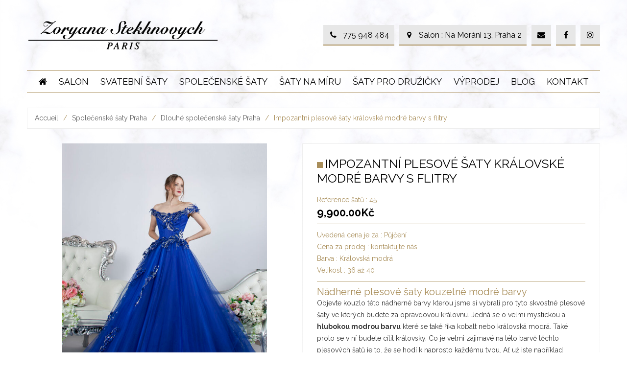

--- FILE ---
content_type: text/html; charset=UTF-8
request_url: https://www.svatebni-saty-spolecenske-plesove.cz/vecerni/impozantni-kralovske-flitry-45
body_size: 32062
content:
<!DOCTYPE html>
<html lang="fr-FR" class="no-js no-svg">
<head>
	<meta charset="UTF-8">
<meta name="viewport" content="width=device-width, initial-scale=1">
<meta property="og:image" content="https://www.svatebni-saty-spolecenske-plesove.cz/wp-content/themes/weddingshop/assets/images/logo-social.jpg">
<link rel="profile" href="http://gmpg.org/xfn/11">

<link href="https://fonts.googleapis.com/css?family=Raleway:100,300,400,600,700,800,900" rel="stylesheet">
<link rel="stylesheet" href="https://cdnjs.cloudflare.com/ajax/libs/fancybox/3.4.1/jquery.fancybox.min.css" />

            <link rel="shortcut icon" href="https://www.svatebni-saty-spolecenske-plesove.cz/wp-content/uploads/2018/10/favicon.ico" />
            <script>(function(html){html.className = html.className.replace(/\bno-js\b/,'js')})(document.documentElement);</script>
<meta name='robots' content='index, follow, max-image-preview:large, max-snippet:-1, max-video-preview:-1' />
<script id="cookieyes" type="text/javascript" src="https://cdn-cookieyes.com/client_data/53834ce55fe0b80dd41b7737/script.js"></script>
	<!-- This site is optimized with the Yoast SEO plugin v19.14 - https://yoast.com/wordpress/plugins/seo/ -->
	<title>Originální plesové šaty se zajimavým korzetem a velkou sukní</title>
	<meta name="description" content="Náš salon v Praze Vám nabízí velké množstvý luxusních plesových šatů na půjčení nebo na prodej ve kterých se budete cítit jako hvězda večera" />
	<link rel="canonical" href="https://www.svatebni-saty-spolecenske-plesove.cz/vecerni/impozantni-kralovske-flitry-45" />
	<meta property="og:locale" content="fr_FR" />
	<meta property="og:type" content="article" />
	<meta property="og:title" content="Originální plesové šaty se zajimavým korzetem a velkou sukní" />
	<meta property="og:description" content="Náš salon v Praze Vám nabízí velké množstvý luxusních plesových šatů na půjčení nebo na prodej ve kterých se budete cítit jako hvězda večera" />
	<meta property="og:url" content="https://www.svatebni-saty-spolecenske-plesove.cz/vecerni/impozantni-kralovske-flitry-45" />
	<meta property="og:site_name" content="Svatební salon Praha" />
	<meta property="article:modified_time" content="2023-10-09T08:07:07+00:00" />
	<meta property="og:image" content="https://www.svatebni-saty-spolecenske-plesove.cz/wp-content/uploads/2019/09/45-copy.jpg" />
	<meta property="og:image:width" content="986" />
	<meta property="og:image:height" content="1417" />
	<meta property="og:image:type" content="image/jpeg" />
	<script type="application/ld+json" class="yoast-schema-graph">{"@context":"https://schema.org","@graph":[{"@type":"WebPage","@id":"https://www.svatebni-saty-spolecenske-plesove.cz/vecerni/impozantni-kralovske-flitry-45","url":"https://www.svatebni-saty-spolecenske-plesove.cz/vecerni/impozantni-kralovske-flitry-45","name":"Originální plesové šaty se zajimavým korzetem a velkou sukní","isPartOf":{"@id":"https://www.svatebni-saty-spolecenske-plesove.cz/#website"},"primaryImageOfPage":{"@id":"https://www.svatebni-saty-spolecenske-plesove.cz/vecerni/impozantni-kralovske-flitry-45#primaryimage"},"image":{"@id":"https://www.svatebni-saty-spolecenske-plesove.cz/vecerni/impozantni-kralovske-flitry-45#primaryimage"},"thumbnailUrl":"https://www.svatebni-saty-spolecenske-plesove.cz/wp-content/uploads/2019/09/45-copy.jpg","datePublished":"2023-08-25T13:20:57+00:00","dateModified":"2023-10-09T08:07:07+00:00","description":"Náš salon v Praze Vám nabízí velké množstvý luxusních plesových šatů na půjčení nebo na prodej ve kterých se budete cítit jako hvězda večera","breadcrumb":{"@id":"https://www.svatebni-saty-spolecenske-plesove.cz/vecerni/impozantni-kralovske-flitry-45#breadcrumb"},"inLanguage":"fr-FR","potentialAction":[{"@type":"ReadAction","target":["https://www.svatebni-saty-spolecenske-plesove.cz/vecerni/impozantni-kralovske-flitry-45"]}]},{"@type":"ImageObject","inLanguage":"fr-FR","@id":"https://www.svatebni-saty-spolecenske-plesove.cz/vecerni/impozantni-kralovske-flitry-45#primaryimage","url":"https://www.svatebni-saty-spolecenske-plesove.cz/wp-content/uploads/2019/09/45-copy.jpg","contentUrl":"https://www.svatebni-saty-spolecenske-plesove.cz/wp-content/uploads/2019/09/45-copy.jpg","width":986,"height":1417,"caption":"Budete velmi impozantní maturantka v těchto plesových šatech Praha"},{"@type":"BreadcrumbList","@id":"https://www.svatebni-saty-spolecenske-plesove.cz/vecerni/impozantni-kralovske-flitry-45#breadcrumb","itemListElement":[{"@type":"ListItem","position":1,"name":"Accueil","item":"https://www.svatebni-saty-spolecenske-plesove.cz/"},{"@type":"ListItem","position":2,"name":"Produits","item":"https://www.svatebni-saty-spolecenske-plesove.cz/shop"},{"@type":"ListItem","position":3,"name":"Impozantní plesové šaty královské modré barvy s flitry"}]},{"@type":"WebSite","@id":"https://www.svatebni-saty-spolecenske-plesove.cz/#website","url":"https://www.svatebni-saty-spolecenske-plesove.cz/","name":"Svatební salon Praha","description":"Svatební a společenské šaty v Praze","potentialAction":[{"@type":"SearchAction","target":{"@type":"EntryPoint","urlTemplate":"https://www.svatebni-saty-spolecenske-plesove.cz/?s={search_term_string}"},"query-input":"required name=search_term_string"}],"inLanguage":"fr-FR"}]}</script>
	<!-- / Yoast SEO plugin. -->


<link rel='dns-prefetch' href='//www.google.com' />
<link rel='dns-prefetch' href='//fonts.googleapis.com' />
<link href='https://fonts.gstatic.com' crossorigin rel='preconnect' />
<script type="text/javascript">
window._wpemojiSettings = {"baseUrl":"https:\/\/s.w.org\/images\/core\/emoji\/14.0.0\/72x72\/","ext":".png","svgUrl":"https:\/\/s.w.org\/images\/core\/emoji\/14.0.0\/svg\/","svgExt":".svg","source":{"concatemoji":"https:\/\/www.svatebni-saty-spolecenske-plesove.cz\/wp-includes\/js\/wp-emoji-release.min.js"}};
/*! This file is auto-generated */
!function(e,a,t){var n,r,o,i=a.createElement("canvas"),p=i.getContext&&i.getContext("2d");function s(e,t){var a=String.fromCharCode,e=(p.clearRect(0,0,i.width,i.height),p.fillText(a.apply(this,e),0,0),i.toDataURL());return p.clearRect(0,0,i.width,i.height),p.fillText(a.apply(this,t),0,0),e===i.toDataURL()}function c(e){var t=a.createElement("script");t.src=e,t.defer=t.type="text/javascript",a.getElementsByTagName("head")[0].appendChild(t)}for(o=Array("flag","emoji"),t.supports={everything:!0,everythingExceptFlag:!0},r=0;r<o.length;r++)t.supports[o[r]]=function(e){if(p&&p.fillText)switch(p.textBaseline="top",p.font="600 32px Arial",e){case"flag":return s([127987,65039,8205,9895,65039],[127987,65039,8203,9895,65039])?!1:!s([55356,56826,55356,56819],[55356,56826,8203,55356,56819])&&!s([55356,57332,56128,56423,56128,56418,56128,56421,56128,56430,56128,56423,56128,56447],[55356,57332,8203,56128,56423,8203,56128,56418,8203,56128,56421,8203,56128,56430,8203,56128,56423,8203,56128,56447]);case"emoji":return!s([129777,127995,8205,129778,127999],[129777,127995,8203,129778,127999])}return!1}(o[r]),t.supports.everything=t.supports.everything&&t.supports[o[r]],"flag"!==o[r]&&(t.supports.everythingExceptFlag=t.supports.everythingExceptFlag&&t.supports[o[r]]);t.supports.everythingExceptFlag=t.supports.everythingExceptFlag&&!t.supports.flag,t.DOMReady=!1,t.readyCallback=function(){t.DOMReady=!0},t.supports.everything||(n=function(){t.readyCallback()},a.addEventListener?(a.addEventListener("DOMContentLoaded",n,!1),e.addEventListener("load",n,!1)):(e.attachEvent("onload",n),a.attachEvent("onreadystatechange",function(){"complete"===a.readyState&&t.readyCallback()})),(e=t.source||{}).concatemoji?c(e.concatemoji):e.wpemoji&&e.twemoji&&(c(e.twemoji),c(e.wpemoji)))}(window,document,window._wpemojiSettings);
</script>
<style type="text/css">
img.wp-smiley,
img.emoji {
	display: inline !important;
	border: none !important;
	box-shadow: none !important;
	height: 1em !important;
	width: 1em !important;
	margin: 0 0.07em !important;
	vertical-align: -0.1em !important;
	background: none !important;
	padding: 0 !important;
}
</style>
	<link rel='stylesheet' id='sbi_styles-css' href='https://www.svatebni-saty-spolecenske-plesove.cz/wp-content/plugins/instagram-feed/css/sbi-styles.min.css' type='text/css' media='all' />
<link rel='stylesheet' id='wc-blocks-vendors-style-css' href='https://www.svatebni-saty-spolecenske-plesove.cz/wp-content/plugins/woocommerce/packages/woocommerce-blocks/build/wc-blocks-vendors-style.css' type='text/css' media='all' />
<link rel='stylesheet' id='wc-blocks-style-css' href='https://www.svatebni-saty-spolecenske-plesove.cz/wp-content/plugins/woocommerce/packages/woocommerce-blocks/build/wc-blocks-style.css' type='text/css' media='all' />
<link rel='stylesheet' id='contact-form-7-css' href='https://www.svatebni-saty-spolecenske-plesove.cz/wp-content/plugins/contact-form-7/includes/css/styles.css' type='text/css' media='all' />
<link rel='stylesheet' id='rs-plugin-settings-css' href='https://www.svatebni-saty-spolecenske-plesove.cz/wp-content/plugins/revslider/public/assets/css/settings.css' type='text/css' media='all' />
<style id='rs-plugin-settings-inline-css' type='text/css'>
#rs-demo-id {}
</style>
<link rel='stylesheet' id='woocommerce-layout-css' href='https://www.svatebni-saty-spolecenske-plesove.cz/wp-content/plugins/woocommerce/assets/css/woocommerce-layout.css' type='text/css' media='all' />
<link rel='stylesheet' id='woocommerce-smallscreen-css' href='https://www.svatebni-saty-spolecenske-plesove.cz/wp-content/plugins/woocommerce/assets/css/woocommerce-smallscreen.css' type='text/css' media='only screen and (max-width: 768px)' />
<link rel='stylesheet' id='woocommerce-general-css' href='https://www.svatebni-saty-spolecenske-plesove.cz/wp-content/plugins/woocommerce/assets/css/woocommerce.css' type='text/css' media='all' />
<style id='woocommerce-inline-inline-css' type='text/css'>
.woocommerce form .form-row .required { visibility: visible; }
</style>
<link rel='stylesheet' id='advanced-google-recaptcha-style-css' href='https://www.svatebni-saty-spolecenske-plesove.cz/wp-content/plugins/advanced-google-recaptcha/assets/css/captcha.min.css' type='text/css' media='all' />
<link rel='stylesheet' id='custom_style-css' href='https://www.svatebni-saty-spolecenske-plesove.cz/wp-content/themes/weddingshop/assets/css/custom_seo.css' type='text/css' media='all' />
<link rel='stylesheet' id='font-awesome-css' href='https://www.svatebni-saty-spolecenske-plesove.cz/wp-content/themes/weddingshop/assets/css/font-awesome.css' type='text/css' media='all' />
<link rel='stylesheet' id='owl-carousel-css' href='https://www.svatebni-saty-spolecenske-plesove.cz/wp-content/themes/weddingshop/assets/css/owl.carousel.min.css' type='text/css' media='all' />
<link rel='stylesheet' id='ftc-fonts-css' href='https://fonts.googleapis.com/css?family=Roboto+Condensed%3A400%2C400i%2C700%7CPT+Sans%3A400%2C400i%2C700' type='text/css' media='all' />
<link rel='stylesheet' id='ftc-style-css' href='https://www.svatebni-saty-spolecenske-plesove.cz/wp-content/themes/weddingshop/style.css' type='text/css' media='all' />
<!--[if lt IE 9]>
<link rel='stylesheet' id='ftc-ie8-css' href='https://www.svatebni-saty-spolecenske-plesove.cz/wp-content/themes/weddingshop/assets/css/ie8.css' type='text/css' media='all' />
<![endif]-->
<link rel='stylesheet' id='ftc-reset-css' href='https://www.svatebni-saty-spolecenske-plesove.cz/wp-content/themes/weddingshop/assets/css/default.css' type='text/css' media='all' />
<link rel='stylesheet' id='ftc-responsive-css' href='https://www.svatebni-saty-spolecenske-plesove.cz/wp-content/themes/weddingshop/assets/css/responsive.css' type='text/css' media='all' />
<link rel='stylesheet' id='ftc-dynamic-css-css' href='https://www.svatebni-saty-spolecenske-plesove.cz/wp-content/uploads/weddingshop.css' type='text/css' media='all' />
<script type="text/template" id="tmpl-variation-template">
	<div class="woocommerce-variation-description">{{{ data.variation.variation_description }}}</div>
	<div class="woocommerce-variation-price">{{{ data.variation.price_html }}}</div>
	<div class="woocommerce-variation-availability">{{{ data.variation.availability_html }}}</div>
</script>
<script type="text/template" id="tmpl-unavailable-variation-template">
	<p>Désolé, ce produit n&rsquo;est pas disponible. Veuillez choisir une combinaison différente.</p>
</script>
<script type='text/javascript' src='https://www.svatebni-saty-spolecenske-plesove.cz/wp-includes/js/jquery/jquery.min.js' id='jquery-core-js'></script>
<script type='text/javascript' src='https://www.svatebni-saty-spolecenske-plesove.cz/wp-includes/js/jquery/jquery-migrate.min.js' id='jquery-migrate-js'></script>
<script type='text/javascript' src='https://www.svatebni-saty-spolecenske-plesove.cz/wp-content/plugins/revslider/public/assets/js/jquery.themepunch.tools.min.js' id='tp-tools-js'></script>
<script type='text/javascript' src='https://www.svatebni-saty-spolecenske-plesove.cz/wp-content/plugins/revslider/public/assets/js/jquery.themepunch.revolution.min.js' id='revmin-js'></script>
<script type='text/javascript' src='https://www.svatebni-saty-spolecenske-plesove.cz/wp-content/plugins/woocommerce/assets/js/jquery-blockui/jquery.blockUI.min.js' id='jquery-blockui-js'></script>
<script type='text/javascript' id='advanced-google-recaptcha-custom-js-extra'>
/* <![CDATA[ */
var agrRecaptcha = {"site_key":"6LfwpBEkAAAAAEU5udp8egeP-0OzbxCzkcLHusJi"};
/* ]]> */
</script>
<script type='text/javascript' src='https://www.svatebni-saty-spolecenske-plesove.cz/wp-content/plugins/advanced-google-recaptcha/assets/js/captcha.min.js' id='advanced-google-recaptcha-custom-js'></script>
<script type='text/javascript' src='https://www.google.com/recaptcha/api.js?onload=agrV3&#038;render=6LfwpBEkAAAAAEU5udp8egeP-0OzbxCzkcLHusJi' id='advanced-google-recaptcha-api-js'></script>
<script type='text/javascript' id='wc-add-to-cart-js-extra'>
/* <![CDATA[ */
var wc_add_to_cart_params = {"ajax_url":"\/wp-admin\/admin-ajax.php","wc_ajax_url":"\/?wc-ajax=%%endpoint%%","i18n_view_cart":"Voir le panier","cart_url":"https:\/\/www.svatebni-saty-spolecenske-plesove.cz","is_cart":"","cart_redirect_after_add":"no"};
/* ]]> */
</script>
<script type='text/javascript' src='https://www.svatebni-saty-spolecenske-plesove.cz/wp-content/plugins/woocommerce/assets/js/frontend/add-to-cart.min.js' id='wc-add-to-cart-js'></script>
<script type='text/javascript' src='https://www.svatebni-saty-spolecenske-plesove.cz/wp-content/plugins/js_composer/assets/js/vendors/woocommerce-add-to-cart.js' id='vc_woocommerce-add-to-cart-js-js'></script>
<script type='text/javascript' src='https://www.svatebni-saty-spolecenske-plesove.cz/wp-content/plugins/wp-image-zoooom/assets/js/jquery.image_zoom.min.js' id='image_zoooom-js'></script>
<script type='text/javascript' id='image_zoooom-init-js-extra'>
/* <![CDATA[ */
var IZ = {"with_woocommerce":"1","exchange_thumbnails":"0","woo_categories":"0","enable_mobile":"1","options":{"lensShape":"square","zoomType":"lens","lensSize":300,"borderSize":1,"borderColour":"#ffffff","cursor":"zoom-in","lensFadeIn":0.5,"lensFadeOut":0.5,"tint":"true","tintColour":"#000000","tintOpacity":0.2},"woo_slider":"1"};
/* ]]> */
</script>
<script type='text/javascript' src='https://www.svatebni-saty-spolecenske-plesove.cz/wp-content/plugins/wp-image-zoooom/assets/js/image_zoom-init.js' id='image_zoooom-init-js'></script>
<!--[if lt IE 9]>
<script type='text/javascript' src='https://www.svatebni-saty-spolecenske-plesove.cz/wp-content/themes/weddingshop/assets/js/html5.js' id='html5-js'></script>
<![endif]-->
<link rel="https://api.w.org/" href="https://www.svatebni-saty-spolecenske-plesove.cz/wp-json/" /><link rel="alternate" type="application/json" href="https://www.svatebni-saty-spolecenske-plesove.cz/wp-json/wp/v2/product/15884" /><link rel="alternate" type="application/json+oembed" href="https://www.svatebni-saty-spolecenske-plesove.cz/wp-json/oembed/1.0/embed?url=https%3A%2F%2Fwww.svatebni-saty-spolecenske-plesove.cz%2Fvecerni%2Fimpozantni-kralovske-flitry-45" />
<link rel="alternate" type="text/xml+oembed" href="https://www.svatebni-saty-spolecenske-plesove.cz/wp-json/oembed/1.0/embed?url=https%3A%2F%2Fwww.svatebni-saty-spolecenske-plesove.cz%2Fvecerni%2Fimpozantni-kralovske-flitry-45&#038;format=xml" />
<style type="text/css" data-type="vc_shortcodes-custom-css">.vc_custom_1532610591490{margin-top: 0px !important;padding-top: 50px !important;padding-bottom: 50px !important;}.vc_custom_1539951173670{background-color: #000000 !important;}</style>	<noscript><style>.woocommerce-product-gallery{ opacity: 1 !important; }</style></noscript>
	<meta name="generator" content="Powered by WPBakery Page Builder - drag and drop page builder for WordPress."/>
<!--[if lte IE 9]><link rel="stylesheet" type="text/css" href="https://www.svatebni-saty-spolecenske-plesove.cz/wp-content/plugins/js_composer/assets/css/vc_lte_ie9.min.css" media="screen"><![endif]--><meta name="generator" content="Powered by Slider Revolution 5.4.8 - responsive, Mobile-Friendly Slider Plugin for WordPress with comfortable drag and drop interface." />
<style type="text/css">img.zoooom,.zoooom img{padding:0!important;}.vc_editor.compose-mode .zoooom::before { content: "\f179     Zoom applied to the image. Check on the frontend"; position: absolute; margin-top: 12px; text-align: right; background-color: white; line-height: 1.4em; left: 5%; padding: 0 10px 6px; font-family: dashicons; font-size: 0.9em; font-style: italic; z-index: 20; }</style><script type="text/javascript">function setREVStartSize(e){									
						try{ e.c=jQuery(e.c);var i=jQuery(window).width(),t=9999,r=0,n=0,l=0,f=0,s=0,h=0;
							if(e.responsiveLevels&&(jQuery.each(e.responsiveLevels,function(e,f){f>i&&(t=r=f,l=e),i>f&&f>r&&(r=f,n=e)}),t>r&&(l=n)),f=e.gridheight[l]||e.gridheight[0]||e.gridheight,s=e.gridwidth[l]||e.gridwidth[0]||e.gridwidth,h=i/s,h=h>1?1:h,f=Math.round(h*f),"fullscreen"==e.sliderLayout){var u=(e.c.width(),jQuery(window).height());if(void 0!=e.fullScreenOffsetContainer){var c=e.fullScreenOffsetContainer.split(",");if (c) jQuery.each(c,function(e,i){u=jQuery(i).length>0?u-jQuery(i).outerHeight(!0):u}),e.fullScreenOffset.split("%").length>1&&void 0!=e.fullScreenOffset&&e.fullScreenOffset.length>0?u-=jQuery(window).height()*parseInt(e.fullScreenOffset,0)/100:void 0!=e.fullScreenOffset&&e.fullScreenOffset.length>0&&(u-=parseInt(e.fullScreenOffset,0))}f=u}else void 0!=e.minHeight&&f<e.minHeight&&(f=e.minHeight);e.c.closest(".rev_slider_wrapper").css({height:f})					
						}catch(d){console.log("Failure at Presize of Slider:"+d)}						
					};</script>
		<style type="text/css" id="wp-custom-css">
			#comments input[type="email"] {
	color: #000;
}
.recaptcha-row .g-recaptcha {
	clear: both;
	margin-bottom: 10px;
}
.grecaptcha-badge { 
    visibility: hidden;
}
@media (min-width:500px) and (max-width:767px)  {
	body.woocommerce .products .product.product-wrapper, body.woocommerce-page .products .product.product-wrapper {
		margin-left: 15px !important;
		margin-right: 15px !important;
		min-width: 242px;
	}
}
@media (min-width:992px) and (max-width:1199px) {
	.products .no-back-image img {
	  object-fit: cover;
    width: 242px;
    height: 404px;
}
}
@media (min-width:1200px) {
	.products .no-back-image img {
	height: 450px;
	object-fit: cover;
	width: 270px;
} 
}		</style>
		<noscript><style type="text/css"> .wpb_animate_when_almost_visible { opacity: 1; }</style></noscript><!-- Global site tag (gtag.js) - Google Analytics -->
<script async src="https://www.googletagmanager.com/gtag/js?id=UA-51437054-2"></script>
<script>
  window.dataLayer = window.dataLayer || [];
  function gtag(){dataLayer.push(arguments);}
  gtag('js', new Date());
  gtag('config', 'UA-51437054-2');
  gtag('config', 'UA-245171218-1');
  gtag('config', 'G-LJZ5K87HKL');
</script>
</head>

<body class="product-template-default single single-product postid-15884 theme-weddingshop woocommerce woocommerce-page woocommerce-no-js has-header-image colors-light wpb-js-composer js-comp-ver-5.5.2 vc_responsive">
<div id="page" class="site">
	<a class="skip-link screen-reader-text" href="#content">Skip to content</a>
        <div class="topbar">
                        </div>
	<header id="masthead" class="site-header">
                <div class="header-ftc header-layout4">
                    <div class="header-content">
                            <div class="container">
                                    <div class="logo-wrapper">        <div class="logo">
            <a href="https://www.svatebni-saty-spolecenske-plesove.cz/">
                <!-- Main logo -->
                                    <img src="https://www.svatebni-saty-spolecenske-plesove.cz/wp-content/uploads/2018/07/logo.png" alt="Zoryana Stekhnovych" title="Zoryana Stekhnovych" class="normal-logo" />
        
                <!-- Logo Text -->
                    </a>
        </div>
        </div>
                                    
                                    <!-- <div class="group-meta-header">
                                        <p>Téléphone : 06.21.46.10.78</p>
                                        <div class="header-reseaux-sociaux">
                                                <p>
                                                        <i class="fa fa-facebook" aria-hidden="true"></i>
                                                </p>
                                                <p>
                                                        <i class="fa fa-instagram" aria-hidden="true"></i>
                                                </p>
                                                <p>
                                                        <i class="fa fa-pinterest-p" aria-hidden="true"></i>
                                                </p>
                                        </div>
                                    </div> -->
                                    
                                    <div class="group-header">
                                                                                                                                                            
                                                                                <!-- <div>Téléphone : 06.21.46.10.78</div> -->
                                        <div class="header-reseaux-sociaux">
                                                <p class="header-show-contact">
                                                    <a href="tel:+420775948484"><i class="fa fa-phone" aria-hidden="true"></i><span>775 948 484</span></a>
                                                </p>
                                                <p class="header-show-contact">
                                                    <a href="https://www.svatebni-saty-spolecenske-plesove.cz/kontakt"><i class="fa fa-map-marker" aria-hidden="true"></i><span>Salon : Na Moráni 13, Praha 2</span></a>
                                                </p>
                                                <p class="header-show-contact">
                                                    <a href="mailto:z.stekhnovych@gmail.com"><i class="fa fa-envelope" aria-hidden="true"></i><span>z.stekhnovych@gmail.com</span></a>
                                                </p>
                                                <p class="header-show-contact">
                                                    <a href="https://fr-fr.facebook.com/Zoryana.Stekhnovych.Paris/" target="_blank"><i class="fa fa-facebook" aria-hidden="true"></i><span>Facebook</span></a>
                                                </p>
                                                <p class="header-show-contact">
                                                    <a href="https://www.instagram.com/zoryana.stekhnovych.paris/" target="_blank"><i class="fa fa-instagram" aria-hidden="true"></i><span>Instagram</span></a>
                                                </p>
                                        </div>
                            </div>
                            </div>
                    </div>
                                                <div class="navigation-primary">
                                    <div class="container">
                                        <div id="menu-mobile">
                                                <div>Menu</div>
                                                <div><i class="fa fa-bars" aria-hidden="true"></i></div>
                                        </div>
                                        <nav id="site-navigation" class="main-navigation" aria-label="Primary Menu">
    <div class="menu-ftc" data-controls="primary-menu"><a>Menu</a></div>
    	<div class="menu-menu-principal-container"><ul id="primary-menu" class="menu"><li id="menu-item-6588" class="menu-item menu-item-type-post_type menu-item-object-page menu-item-home menu-item-6588"><a href="https://www.svatebni-saty-spolecenske-plesove.cz/"><i class="fa fa-home" aria-hidden="true"></i></a></li>
<li id="menu-item-6749" class="menu-item menu-item-type-custom menu-item-object-custom menu-item-has-children menu-item-6749"><a href="https://www.svatebni-saty-spolecenske-plesove.cz/kontakt">Salon</a>
<ul class="sub-menu">
	<li id="menu-item-8648" class="menu-item menu-item-type-post_type menu-item-object-page menu-item-8648"><a href="https://www.svatebni-saty-spolecenske-plesove.cz/salon-praha">Svatební salon Praha</a></li>
	<li id="menu-item-6752" class="menu-item menu-item-type-post_type menu-item-object-page menu-item-6752"><a href="https://www.svatebni-saty-spolecenske-plesove.cz/biografie-navrharky">Biografie návrhářky</a></li>
	<li id="menu-item-14881" class="menu-item menu-item-type-post_type menu-item-object-page menu-item-14881"><a href="https://www.svatebni-saty-spolecenske-plesove.cz/pujcovni-a-prodejni-rad">Půjčovní, prodejní a zkušební řád</a></li>
</ul>
</li>
<li id="menu-item-13537" class="menu-item menu-item-type-taxonomy menu-item-object-product_cat menu-item-has-children menu-item-13537"><a href="https://www.svatebni-saty-spolecenske-plesove.cz/svatba">Svatební šaty</a>
<ul class="sub-menu">
	<li id="menu-item-13542" class="menu-item menu-item-type-taxonomy menu-item-object-product_cat menu-item-13542"><a href="https://www.svatebni-saty-spolecenske-plesove.cz/svatba">Všechny svatební šaty</a></li>
	<li id="menu-item-8664" class="menu-item menu-item-type-taxonomy menu-item-object-product_cat menu-item-8664"><a href="https://www.svatebni-saty-spolecenske-plesove.cz/splyvave">Splývavé boho svatební šaty</a></li>
	<li id="menu-item-8667" class="menu-item menu-item-type-taxonomy menu-item-object-product_cat menu-item-8667"><a href="https://www.svatebni-saty-spolecenske-plesove.cz/princezna">Princeznovské svatební šaty</a></li>
	<li id="menu-item-8666" class="menu-item menu-item-type-taxonomy menu-item-object-product_cat menu-item-8666"><a href="https://www.svatebni-saty-spolecenske-plesove.cz/krajkove">Krajkové svatební šaty</a></li>
	<li id="menu-item-8669" class="menu-item menu-item-type-taxonomy menu-item-object-product_cat menu-item-8669"><a href="https://www.svatebni-saty-spolecenske-plesove.cz/ackove">Áčkové svatební šaty</a></li>
	<li id="menu-item-8668" class="menu-item menu-item-type-taxonomy menu-item-object-product_cat menu-item-8668"><a href="https://www.svatebni-saty-spolecenske-plesove.cz/morska-panna">Rybičkové svatební šaty</a></li>
	<li id="menu-item-8665" class="menu-item menu-item-type-taxonomy menu-item-object-product_cat menu-item-8665"><a href="https://www.svatebni-saty-spolecenske-plesove.cz/kratke">Krátké svatební šaty</a></li>
	<li id="menu-item-8686" class="menu-item menu-item-type-taxonomy menu-item-object-product_cat menu-item-8686"><a href="https://www.svatebni-saty-spolecenske-plesove.cz/velka-velikost">Svatební šaty velká velikost</a></li>
	<li id="menu-item-16584" class="menu-item menu-item-type-taxonomy menu-item-object-product_cat menu-item-16584"><a href="https://www.svatebni-saty-spolecenske-plesove.cz/rukavy">Svatební šaty s rukávy</a></li>
</ul>
</li>
<li id="menu-item-13536" class="menu-item menu-item-type-taxonomy menu-item-object-product_cat current-product-ancestor current-menu-parent current-product-parent menu-item-has-children menu-item-13536"><a href="https://www.svatebni-saty-spolecenske-plesove.cz/vecerni">Společenské šaty</a>
<ul class="sub-menu">
	<li id="menu-item-13541" class="menu-item menu-item-type-taxonomy menu-item-object-product_cat current-product-ancestor current-menu-parent current-product-parent menu-item-13541"><a href="https://www.svatebni-saty-spolecenske-plesove.cz/vecerni">Všechny společenské šaty</a></li>
	<li id="menu-item-8673" class="menu-item menu-item-type-taxonomy menu-item-object-product_cat current-product-ancestor current-menu-parent current-product-parent menu-item-8673"><a href="https://www.svatebni-saty-spolecenske-plesove.cz/maturantka">Maturitní šaty / Šaty na maturitní ples</a></li>
	<li id="menu-item-13625" class="menu-item menu-item-type-taxonomy menu-item-object-product_cat current-product-ancestor current-menu-parent current-product-parent menu-item-13625"><a href="https://www.svatebni-saty-spolecenske-plesove.cz/maturitni-ples">Plesové šaty / šaty na ples</a></li>
	<li id="menu-item-8671" class="menu-item menu-item-type-taxonomy menu-item-object-product_cat current-product-ancestor current-menu-parent current-product-parent menu-item-8671"><a href="https://www.svatebni-saty-spolecenske-plesove.cz/dlouhe">Dlouhé společenské šaty</a></li>
	<li id="menu-item-8670" class="menu-item menu-item-type-taxonomy menu-item-object-product_cat menu-item-8670"><a href="https://www.svatebni-saty-spolecenske-plesove.cz/koktejlove">Krátké společenské šaty / koktejlky</a></li>
	<li id="menu-item-8687" class="menu-item menu-item-type-taxonomy menu-item-object-product_cat menu-item-8687"><a href="https://www.svatebni-saty-spolecenske-plesove.cz/sexy">Sexy společenské šaty</a></li>
	<li id="menu-item-8672" class="menu-item menu-item-type-taxonomy menu-item-object-product_cat menu-item-8672"><a href="https://www.svatebni-saty-spolecenske-plesove.cz/na-svatbu">Společenské šaty na svatbu</a></li>
	<li id="menu-item-8674" class="menu-item menu-item-type-taxonomy menu-item-object-product_cat menu-item-8674"><a href="https://www.svatebni-saty-spolecenske-plesove.cz/druzicky">Společenské šaty pro družičky</a></li>
	<li id="menu-item-16587" class="menu-item menu-item-type-taxonomy menu-item-object-product_cat menu-item-16587"><a href="https://www.svatebni-saty-spolecenske-plesove.cz/krajkovy-rukav-praha">Společenské šaty s rukávy v Praze</a></li>
	<li id="menu-item-15838" class="menu-item menu-item-type-taxonomy menu-item-object-product_cat menu-item-15838"><a href="https://www.svatebni-saty-spolecenske-plesove.cz/vecerni-velka-velikost">Společenské šaty velká velikost</a></li>
</ul>
</li>
<li id="menu-item-14004" class="menu-item menu-item-type-post_type menu-item-object-page menu-item-has-children menu-item-14004"><a href="https://www.svatebni-saty-spolecenske-plesove.cz/na-miru">Šaty na míru</a>
<ul class="sub-menu">
	<li id="menu-item-14038" class="menu-item menu-item-type-post_type menu-item-object-page menu-item-14038"><a href="https://www.svatebni-saty-spolecenske-plesove.cz/svatba-navrhar">Svatební šaty na míru</a></li>
	<li id="menu-item-14049" class="menu-item menu-item-type-post_type menu-item-object-page menu-item-14049"><a href="https://www.svatebni-saty-spolecenske-plesove.cz/vecerni-navrhar">Společenské šaty na míru</a></li>
	<li id="menu-item-16561" class="menu-item menu-item-type-post_type menu-item-object-page menu-item-16561"><a href="https://www.svatebni-saty-spolecenske-plesove.cz/uprava-svatebni-saty-praha">Úprava svatební šaty Praha</a></li>
	<li id="menu-item-16580" class="menu-item menu-item-type-post_type menu-item-object-page menu-item-16580"><a href="https://www.svatebni-saty-spolecenske-plesove.cz/uprava-spolecenskych-satu-v-praze">Úprava společenské šaty Praha</a></li>
</ul>
</li>
<li id="menu-item-15835" class="menu-item menu-item-type-taxonomy menu-item-object-product_cat menu-item-15835"><a href="https://www.svatebni-saty-spolecenske-plesove.cz/detske-druzicky">Šaty pro družičky</a></li>
<li id="menu-item-14055" class="menu-item menu-item-type-post_type menu-item-object-page menu-item-has-children menu-item-14055"><a href="https://www.svatebni-saty-spolecenske-plesove.cz/vyprodej">Výprodej</a>
<ul class="sub-menu">
	<li id="menu-item-13539" class="menu-item menu-item-type-taxonomy menu-item-object-product_cat menu-item-13539"><a href="https://www.svatebni-saty-spolecenske-plesove.cz/vyprodej-svatba">Výprodej svatební šaty</a></li>
	<li id="menu-item-13538" class="menu-item menu-item-type-taxonomy menu-item-object-product_cat menu-item-13538"><a href="https://www.svatebni-saty-spolecenske-plesove.cz/vyprodej-vecerni">Výprodej společenské šaty</a></li>
	<li id="menu-item-8654" class="menu-item menu-item-type-taxonomy menu-item-object-product_cat menu-item-8654"><a href="https://www.svatebni-saty-spolecenske-plesove.cz/vyprodej-druzicky">Výprodej dětské šaty pro družičky</a></li>
	<li id="menu-item-15837" class="menu-item menu-item-type-taxonomy menu-item-object-product_cat menu-item-15837"><a href="https://www.svatebni-saty-spolecenske-plesove.cz/vyprodej-svatebni-doplnky">Výprodej svatební doplňky</a></li>
	<li id="menu-item-15836" class="menu-item menu-item-type-taxonomy menu-item-object-product_cat menu-item-15836"><a href="https://www.svatebni-saty-spolecenske-plesove.cz/vyprodej-panske-obleky">Výprodej pánské obleky</a></li>
</ul>
</li>
<li id="menu-item-1971" class="menu-item menu-item-type-post_type menu-item-object-page menu-item-has-children menu-item-1971"><a href="https://www.svatebni-saty-spolecenske-plesove.cz/blog">Blog</a>
<ul class="sub-menu">
	<li id="menu-item-6740" class="menu-item menu-item-type-post_type menu-item-object-page menu-item-6740"><a href="https://www.svatebni-saty-spolecenske-plesove.cz/rady-svatba">Rady svatební šaty</a></li>
	<li id="menu-item-6739" class="menu-item menu-item-type-post_type menu-item-object-page menu-item-6739"><a href="https://www.svatebni-saty-spolecenske-plesove.cz/rady-vecerni">Rady společenské šaty</a></li>
	<li id="menu-item-13962" class="menu-item menu-item-type-post_type menu-item-object-page menu-item-13962"><a href="https://www.svatebni-saty-spolecenske-plesove.cz/rady-na-miru">Rady šaty na míru</a></li>
</ul>
</li>
<li id="menu-item-1972" class="menu-item menu-item-type-post_type menu-item-object-page menu-item-1972"><a href="https://www.svatebni-saty-spolecenske-plesove.cz/kontakt">Kontakt</a></li>
</ul></div></nav><!-- #site-navigation -->
                                    </div><!-- .container -->
                            </div><!-- .navigation-top -->
                                    </div>
	</header><!-- #masthead -->

	<div class="site-content-contain">
		<div id="content" class="site-content">
<div class="breadcrumb-title-wrapper" style="background-image: url(http://www.svatebni-saty-spolecenske-plesove.cz/wp-content/themes/weddingshop/assets/images/banner-shop.jpg)"><div class="bread-cums container">
                    <div class= "vc-bread-cums">
                    <div class= "row">
                            <div class=" vc_col-xs-12 breadcum"><div class="breadcrumbs"><div class="breadcrumbs-container"><a href="https://www.svatebni-saty-spolecenske-plesove.cz">Accueil</a><span>/</span><a href="https://www.svatebni-saty-spolecenske-plesove.cz/vecerni">Společenské šaty Praha</a><span>/</span><a href="https://www.svatebni-saty-spolecenske-plesove.cz/dlouhe">Dlouhé společenské šaty Praha</a><span>/</span>Impozantní plesové šaty královské modré barvy s flitry</div></div></div><div class=" vc_col-xs-12 before-loop-wrapper"><div class="woocommerce-notices-wrapper"></div></div></div></div></div></div><div class="page-container container ">
    
	<div id="main-content" >
            <div class="row">
	<!-- Left Sidebar -->
			
		<div id="primary" class="site-content col-sm-9" style="width:100%;">
	
		
			
			<div class="woocommerce-notices-wrapper"></div><div id="product-15884" class="product type-product post-15884 status-publish first instock product_cat-dlouhe product_cat-krajkove-spolecenske-saty product_cat-maturantka product_cat-maturitni-ples product_cat-vecerni product_cat-spolecenske-saty-z-tylu product_cat-tmave-modre-maturitni-saty-na-ples has-post-thumbnail shipping-taxable purchasable product-type-simple">

	<div class="images-thumbnails">

	<div class="images">	<div class="product-label">
		</div>
	<a href="https://www.svatebni-saty-spolecenske-plesove.cz/wp-content/uploads/2019/09/45-copy.jpg" data-fancybox itemprop="image" class="woocommerce-main-image cloud-zoom zoom on_pc" data-thumbnail-src="https://www.svatebni-saty-spolecenske-plesove.cz/wp-content/uploads/2019/09/45-copy-100x100.jpg" title=""  id='product_zoom' data-rel="position:'inside',showTitle:0,titleOpacity:0.5,lensOpacity:0.5,fixWidth:362,fixThumbWidth:72,fixThumbHeight:72, adjustY:-4"><img width="600" height="862" src="https://www.svatebni-saty-spolecenske-plesove.cz/wp-content/uploads/2019/09/45-copy-600x862.jpg" class="attachment-shop_single size-shop_single wp-post-image" alt="Budete velmi impozantní maturantka v těchto plesových šatech Praha" decoding="async" data-thumbnail-src="https://www.svatebni-saty-spolecenske-plesove.cz/wp-content/uploads/2019/09/45-copy-100x100.jpg" title="Originální modré společenské šaty s flitry" /></a></div>
	
</div>

	<div class="summary entry-summary">
		<h1 class="product_title entry-title">Impozantní plesové šaty královské modré barvy s flitry</h1><div class="product_meta">

	
	
		<span class="sku_wrapper">Reference šatů : <span class="sku">45</span></span>

	
	
</div>
	<div class="single-navigation">
				<a href="https://www.svatebni-saty-spolecenske-plesove.cz/svatba/smetanove-tradicni-klasicke-577" rel="prev">
				<div class="product-info prev-product-info">
					<img width="400" height="667" src="https://www.svatebni-saty-spolecenske-plesove.cz/wp-content/uploads/2019/08/224-kopie-400x667.jpg" class="attachment-woocommerce_thumbnail size-woocommerce_thumbnail" alt="Pohádkové svatební šaty pro princeznu v perličky" decoding="async" loading="lazy" />					<div>
						<span>Smetanové svatební šaty tradičního klasického stylu</span>
						<span class="price"><span class="woocommerce-Price-amount amount"><bdi>25,000.00<span class="woocommerce-Price-currencySymbol">&#75;&#269;</span></bdi></span></span>
					</div>
				</div>
			</a>
						<a href="https://www.svatebni-saty-spolecenske-plesove.cz/vyprodej-praha/extravagantni-potisk-maky-1706" rel="next">
				<div class="product-info next-product-info">
					<img width="400" height="667" src="https://www.svatebni-saty-spolecenske-plesove.cz/wp-content/uploads/2019/08/205-a-kopie-400x667.jpg" class="attachment-woocommerce_thumbnail size-woocommerce_thumbnail" alt="Plesové šaty na maturitní ples s průhledným korzetem červené barvy" decoding="async" loading="lazy" />					<div>
						<span>Extravagantní společenské šaty s potiskem plným máků</span>
						<span class="price"><span class="woocommerce-Price-amount amount"><bdi>16,900.00<span class="woocommerce-Price-currencySymbol">&#75;&#269;</span></bdi></span></span>
					</div>
				</div>
			</a>
				</div>
	<p class="price"><span class="woocommerce-Price-amount amount"><bdi>9,900.00<span class="woocommerce-Price-currencySymbol">&#75;&#269;</span></bdi></span></p>
<div class="product-attribute"><div class="shop_attributes">
	
	
			<div class="product-attribute">
			<p>Uvedená cena je za :&nbsp;<p>Půjčení</p>
</p>
		</div>
			<div class="product-attribute">
			<p>Cena za prodej :&nbsp;<p>kontaktujte nás</p>
</p>
		</div>
			<div class="product-attribute">
			<p>Barva :&nbsp;<p>Královská modrá</p>
</p>
		</div>
			<div class="product-attribute">
			<p>Velikost :&nbsp;<p>36 až 40</p>
</p>
		</div>
	</div>
</div>
<div class="woocommerce-product-details__short-description">
	<h2>Nádherné plesové šaty kouzelné modré barvy</h2>
<p>Objevte kouzlo této nádherné barvy kterou jsme si vybrali pro tyto skvostné plesové šaty ve kterých budete za opravdovou královnu. Jedná se o velmi mystickou a <strong>hlubokou modrou barvu</strong> které se také říka kobalt nebo královská modrá. Také proto se v ní budete cítit královsky. Co je velmi zajimavé na této barvě těchto plesových šatů je to, že se hodí k naprosto každému typu. Ať už jste například blondýnka nebo naopak brunetka, tyto plesové šaty jsou přesně pro Vás a krásně podtrhnou Vaší přirozenou krásu a eleganci. Až si daný model <a href="https://www.svatebni-saty-spolecenske-plesove.cz">vyzkoušíte u nás v salonu v Praze</a>, určitě nám dáte za pravdu jelikož se do svého odrazu v zrcadle v mžiku zamilujete. Vršek šatů je vytvořený z pevného korzetu ušitého z modrého saténu kobaltové královské barvy. Ten Vám napomůže k naprosto dokonalé postavě jelikož Vám krásně a sofistikovaně vytvaruje siluetu. V neposlední řadě je také velmi zajimavé to, jak originálně je řešený dekolt a ramínka tohoto plesového modelu na maturitní ples. Tyto maturitní šaty mají totiž lodičkový výstřih který působí velmi žensky a elegantně. Dále mají tyto spéolečenské šaty na maturitní ples i velmi šik spadlé ramínka které ladně spadají podel Vašich ramenou a působí tak velmi sexy. Váš společenský outfit bude ne jenom velmi sexy a ženský ale také i pořádně svůdný a plný vznešenosti. Moc se na Vás těšíme u nás v salonu v Praze kde si tyto společenské šaty jistě velmi užijete pro svou velkou eleganci a něžnost. také Vám velmi rádi poradíme s ostatnímy detaily jako například jaké doplňky se k těmto společenským šatům hodí.</p>
<h2>Originální společenské šaty na ples s flitry a kamínky</h2>
<p>Kouzelná je i sukně těchto společenských šatů která je velmi nadýchaná a působí tak velmi vznešeně. Sukni těchto společenských šatů vyrobil náš salon v Praze z pevného saténu tmavě modré barvy a několika vrstev tylu stejné barvy. Tento tyl je skvělé kvality a celé plesové šaty modré barvy tak působí velmi luxusně a naprosto královsky. Krásné je však i zdobení těchto skvostných a <a href="https://www.svatebni-saty-spolecenske-plesove.cz/maturantka">okouzlujicích společenských šatů na maturitní ples</a>. Celé tyto maturitní šaty jsou totiž ručně vyšívané luxusní a velmi honosnou krajkou tmavě modré barvy. Tato krajka je kromě toho také zdobená flitry stříbrné barvy které originálně odráží světlo a plesové šaty se tak skvěle třpytí. Určitě se tak v těchto plesových šatech budete cítit jako hvězda. Tyto společenské šaty můžete nosit se spodničkou nebo bez spodničky podle toho jaký chcete objem sukně šatů. Určitě si u nás v salonu v Praze tyto plesové šaty vyzkoušejte a experimentujte s objemem sukně aby jste našla přesně ten objem, který Vám vyhovuje nejvíce. V zádu jsou tyto maturitní šaty královsky modré barvy na šněrování které ladně nechá vykukovat Vaše záda což působí velmi něžně a sexy. Tato šněrovačka Vám také napomůže přizpůsobit velikost společenských šatů aby skvěle padli Vaší postavě a také aby ji perfektně vytvarovali. <strong>Tento model společenských šatů</strong> na maturitní ples mámé i v jiných barvách jako je například zelená nebo světle růžová. Všechny tyto plesové šaty si můžete samozřejmě vyzkoušet u nás v salonu v Praze. Tak se na Vás budeme těšit.</p>
</div><div class="item-description"><div class="caftc-link"><span>Categories</span><span class="cat-links"><a href="https://www.svatebni-saty-spolecenske-plesove.cz/dlouhe" rel="tag">Dlouhé společenské šaty Praha</a>, <a href="https://www.svatebni-saty-spolecenske-plesove.cz/krajkove-spolecenske-saty" rel="tag">Krajkové společenské šaty</a>, <a href="https://www.svatebni-saty-spolecenske-plesove.cz/maturantka" rel="tag">Maturitní šaty Praha - Šaty na maturitní ples</a>, <a href="https://www.svatebni-saty-spolecenske-plesove.cz/maturitni-ples" rel="tag">Plesové šaty Praha</a>, <a href="https://www.svatebni-saty-spolecenske-plesove.cz/vecerni" rel="tag">Společenské šaty Praha</a>, <a href="https://www.svatebni-saty-spolecenske-plesove.cz/spolecenske-saty-z-tylu" rel="tag">Společenské šaty z tylu</a>, <a href="https://www.svatebni-saty-spolecenske-plesove.cz/tmave-modre-maturitni-saty-na-ples" rel="tag">Tmavě modré plesové šaty na maturitní ples</a></span></div></div>		<div class="product-contact">
			<p>Máte otázku?</p>
			<p>Kontaktujte nás !</p>
			<p><i class="fa fa-phone" aria-hidden="true"></i>222 524 375</p>
			<p><a href="mailto:z.stekhnovych@gmail.com"><i class="fa fa-envelope" aria-hidden="true"></i>z.stekhnovych@gmail.com</a></p>
		</div>
	</div>

	</div>


		
	
		</div>
	
	<!-- Right Sidebar -->
		
	<section class="related products">

		<h2>Podobné šaty</h2>
		<div class="products owl-carousel">
			
					<div class="ftc-product product product-wrapper">
			
		<div class="item-image ">
			<a href="https://www.svatebni-saty-spolecenske-plesove.cz/vecerni/zlatave-opravdova-bohyne-454">

				<figure class="no-back-image"><img width="400" height="667" src="https://www.svatebni-saty-spolecenske-plesove.cz/wp-content/uploads/2019/08/1805-a-400x667.jpg" class="attachment-shop_catalog size-shop_catalog" alt="Bohaté a velmi luxusní maturitní šaty" decoding="async" loading="lazy" /></figure>
			</a>
					<div class="product-label">
		</div>
	<div class="button-container" ><div class="group-button-image" ></div></div>			
		</div>
		<div class="item-description">
			<div class="product-categories"><span>Categories: </span><a href="https://www.svatebni-saty-spolecenske-plesove.cz/bezove-maturitni-saty-na-ples" rel="tag">Béžové plesové šaty na maturitní ples</a>, <a href="https://www.svatebni-saty-spolecenske-plesove.cz/krajkove-spolecenske-saty" rel="tag">Krajkové společenské šaty</a>, <a href="https://www.svatebni-saty-spolecenske-plesove.cz/spolecenske-saty-z-tylu" rel="tag">Společenské šaty z tylu</a>, <a href="https://www.svatebni-saty-spolecenske-plesove.cz/vecerni" rel="tag">Společenské šaty Praha</a>, <a href="https://www.svatebni-saty-spolecenske-plesove.cz/dlouhe" rel="tag">Dlouhé společenské šaty Praha</a>, <a href="https://www.svatebni-saty-spolecenske-plesove.cz/maturantka" rel="tag">Maturitní šaty Praha - Šaty na maturitní ples</a>, <a href="https://www.svatebni-saty-spolecenske-plesove.cz/maturitni-ples" rel="tag">Plesové šaty Praha</a>, <a href="https://www.svatebni-saty-spolecenske-plesove.cz/na-svatbu" rel="tag">Společenské šaty na svatbu Praha</a>, <a href="https://www.svatebni-saty-spolecenske-plesove.cz/druzicky" rel="tag">Společenské šaty pro družičky Praha</a></div><h3 class="heading-title product-name"><a href='https://www.svatebni-saty-spolecenske-plesove.cz/vecerni/zlatave-opravdova-bohyne-454'>Zlatavé společenské šaty pro opravdovou bohyni</a></h3>
	<span class="price"><span class="woocommerce-Price-amount amount"><bdi>7,700.00<span class="woocommerce-Price-currencySymbol">&#75;&#269;</span></bdi></span></span>
<div class='meta_info'></div>		</div>
		
			</div>

			
					<div class="ftc-product product product-wrapper">
			
		<div class="item-image ">
			<a href="https://www.svatebni-saty-spolecenske-plesove.cz/vyprodej-praha/lososove-kaminkovy-nahrdelnik-485a">

				<figure class="no-back-image"><img width="1075" height="1540" src="https://www.svatebni-saty-spolecenske-plesove.cz/wp-content/uploads/2023/05/247-kopie.jpg" class="attachment-shop_catalog size-shop_catalog" alt="Béžové lososové plesové šaty na maturitní ples" decoding="async" loading="lazy" /></figure>
			</a>
					<div class="product-label">
		</div>
	<div class="button-container" ><div class="group-button-image" ></div></div>			
		</div>
		<div class="item-description">
			<div class="product-categories"><span>Categories: </span><a href="https://www.svatebni-saty-spolecenske-plesove.cz/bezove-maturitni-saty-na-ples" rel="tag">Béžové plesové šaty na maturitní ples</a>, <a href="https://www.svatebni-saty-spolecenske-plesove.cz/krajkove-spolecenske-saty" rel="tag">Krajkové společenské šaty</a>, <a href="https://www.svatebni-saty-spolecenske-plesove.cz/spolecenske-saty-z-tylu" rel="tag">Společenské šaty z tylu</a>, <a href="https://www.svatebni-saty-spolecenske-plesove.cz/spolecenske-saty-ze-satenu" rel="tag">Společenské šaty ze saténu</a>, <a href="https://www.svatebni-saty-spolecenske-plesove.cz/vecerni" rel="tag">Společenské šaty Praha</a>, <a href="https://www.svatebni-saty-spolecenske-plesove.cz/dlouhe" rel="tag">Dlouhé společenské šaty Praha</a>, <a href="https://www.svatebni-saty-spolecenske-plesove.cz/maturantka" rel="tag">Maturitní šaty Praha - Šaty na maturitní ples</a>, <a href="https://www.svatebni-saty-spolecenske-plesove.cz/maturitni-ples" rel="tag">Plesové šaty Praha</a>, <a href="https://www.svatebni-saty-spolecenske-plesove.cz/na-svatbu" rel="tag">Společenské šaty na svatbu Praha</a>, <a href="https://www.svatebni-saty-spolecenske-plesove.cz/druzicky" rel="tag">Společenské šaty pro družičky Praha</a>, <a href="https://www.svatebni-saty-spolecenske-plesove.cz/vyprodej-praha" rel="tag">Výprodej šatů v Praze</a></div><h3 class="heading-title product-name"><a href='https://www.svatebni-saty-spolecenske-plesove.cz/vyprodej-praha/lososove-kaminkovy-nahrdelnik-485a'>Lososové plesové šaty s kamínkovým náhrdelníkem</a></h3>
	<span class="price"><span class="woocommerce-Price-amount amount"><bdi>16,500.00<span class="woocommerce-Price-currencySymbol">&#75;&#269;</span></bdi></span></span>
<div class='meta_info'></div>		</div>
		
			</div>

			
					<div class="ftc-product product product-wrapper">
			
		<div class="item-image ">
			<a href="https://www.svatebni-saty-spolecenske-plesove.cz/vecerni/lososove-krajka-koralky-458">

				<figure class="no-back-image"><img width="400" height="667" src="https://www.svatebni-saty-spolecenske-plesove.cz/wp-content/uploads/2019/04/458-a-400x667.jpg" class="attachment-shop_catalog size-shop_catalog" alt="Maturitní šaty světle lososové barvy s ramínky" decoding="async" loading="lazy" /></figure>
			</a>
					<div class="product-label">
	<span class="onsale">Akce</span>	</div>
	<div class="button-container" ><div class="group-button-image" ></div></div>			
		</div>
		<div class="item-description">
			<div class="product-categories"><span>Categories: </span><a href="https://www.svatebni-saty-spolecenske-plesove.cz/bezove-maturitni-saty-na-ples" rel="tag">Béžové plesové šaty na maturitní ples</a>, <a href="https://www.svatebni-saty-spolecenske-plesove.cz/krajkove-spolecenske-saty" rel="tag">Krajkové společenské šaty</a>, <a href="https://www.svatebni-saty-spolecenske-plesove.cz/spolecenske-saty-z-tylu" rel="tag">Společenské šaty z tylu</a>, <a href="https://www.svatebni-saty-spolecenske-plesove.cz/vecerni" rel="tag">Společenské šaty Praha</a>, <a href="https://www.svatebni-saty-spolecenske-plesove.cz/dlouhe" rel="tag">Dlouhé společenské šaty Praha</a>, <a href="https://www.svatebni-saty-spolecenske-plesove.cz/maturantka" rel="tag">Maturitní šaty Praha - Šaty na maturitní ples</a>, <a href="https://www.svatebni-saty-spolecenske-plesove.cz/maturitni-ples" rel="tag">Plesové šaty Praha</a>, <a href="https://www.svatebni-saty-spolecenske-plesove.cz/vyprodej-vecerni" rel="tag">Výprodej společenské šaty Praha</a></div><h3 class="heading-title product-name"><a href='https://www.svatebni-saty-spolecenske-plesove.cz/vecerni/lososove-krajka-koralky-458'>Lososvé plesové šaty s krajkou a korálky</a></h3>
	<span class="price"><del aria-hidden="true"><span class="woocommerce-Price-amount amount"><bdi>36,000.00<span class="woocommerce-Price-currencySymbol">&#75;&#269;</span></bdi></span></del> <ins><span class="woocommerce-Price-amount amount"><bdi>14,000.00<span class="woocommerce-Price-currencySymbol">&#75;&#269;</span></bdi></span></ins></span>
<div class='meta_info'></div>		</div>
		
			</div>

			
					<div class="ftc-product product product-wrapper">
			
		<div class="item-image ">
			<a href="https://www.svatebni-saty-spolecenske-plesove.cz/vyprodej-praha/kratke-syte-zelene-369">

				<figure class="no-back-image"><img width="400" height="667" src="https://www.svatebni-saty-spolecenske-plesove.cz/wp-content/uploads/2019/04/100-a-kopie-400x667.jpg" class="attachment-shop_catalog size-shop_catalog" alt="Luxusní zelené šaty na maturitní ples" decoding="async" loading="lazy" /></figure>
			</a>
					<div class="product-label">
		</div>
	<div class="button-container" ><div class="group-button-image" ></div></div>			
		</div>
		<div class="item-description">
			<div class="product-categories"><span>Categories: </span><a href="https://www.svatebni-saty-spolecenske-plesove.cz/krajkove-spolecenske-saty" rel="tag">Krajkové společenské šaty</a>, <a href="https://www.svatebni-saty-spolecenske-plesove.cz/spolecenske-saty-ze-satenu" rel="tag">Společenské šaty ze saténu</a>, <a href="https://www.svatebni-saty-spolecenske-plesove.cz/zelene-maturitni-saty-na-ples" rel="tag">Zelené plesové šaty na maturitní ples</a>, <a href="https://www.svatebni-saty-spolecenske-plesove.cz/vecerni" rel="tag">Společenské šaty Praha</a>, <a href="https://www.svatebni-saty-spolecenske-plesove.cz/dlouhe" rel="tag">Dlouhé společenské šaty Praha</a>, <a href="https://www.svatebni-saty-spolecenske-plesove.cz/maturantka" rel="tag">Maturitní šaty Praha - Šaty na maturitní ples</a>, <a href="https://www.svatebni-saty-spolecenske-plesove.cz/maturitni-ples" rel="tag">Plesové šaty Praha</a>, <a href="https://www.svatebni-saty-spolecenske-plesove.cz/na-svatbu" rel="tag">Společenské šaty na svatbu Praha</a>, <a href="https://www.svatebni-saty-spolecenske-plesove.cz/druzicky" rel="tag">Společenské šaty pro družičky Praha</a>, <a href="https://www.svatebni-saty-spolecenske-plesove.cz/vyprodej-praha" rel="tag">Výprodej šatů v Praze</a></div><h3 class="heading-title product-name"><a href='https://www.svatebni-saty-spolecenske-plesove.cz/vyprodej-praha/kratke-syte-zelene-369'>Dlouhé sytě zelené plesové originální šaty</a></h3>
	<span class="price"><span class="woocommerce-Price-amount amount"><bdi>12,500.00<span class="woocommerce-Price-currencySymbol">&#75;&#269;</span></bdi></span></span>
<div class='meta_info'></div>		</div>
		
			</div>

			
					<div class="ftc-product product product-wrapper">
			
		<div class="item-image ">
			<a href="https://www.svatebni-saty-spolecenske-plesove.cz/vyprodej-praha/koralovy-stavnaty-trpytivy-469a">

				<figure class="no-back-image"><img width="400" height="667" src="https://www.svatebni-saty-spolecenske-plesove.cz/wp-content/uploads/2019/08/1768-a-400x667.jpg" class="attachment-shop_catalog size-shop_catalog" alt="Tělovž vršek a červená sukně u maturitních šatů" decoding="async" loading="lazy" /></figure>
			</a>
					<div class="product-label">
		</div>
	<div class="button-container" ><div class="group-button-image" ></div></div>			
		</div>
		<div class="item-description">
			<div class="product-categories"><span>Categories: </span><a href="https://www.svatebni-saty-spolecenske-plesove.cz/cervene-maturitni-saty-na-ples" rel="tag">Červené plesové šaty na maturitní ples</a>, <a href="https://www.svatebni-saty-spolecenske-plesove.cz/krajkove-spolecenske-saty" rel="tag">Krajkové společenské šaty</a>, <a href="https://www.svatebni-saty-spolecenske-plesove.cz/spolecenske-saty-z-tylu" rel="tag">Společenské šaty z tylu</a>, <a href="https://www.svatebni-saty-spolecenske-plesove.cz/vecerni" rel="tag">Společenské šaty Praha</a>, <a href="https://www.svatebni-saty-spolecenske-plesove.cz/dlouhe" rel="tag">Dlouhé společenské šaty Praha</a>, <a href="https://www.svatebni-saty-spolecenske-plesove.cz/maturantka" rel="tag">Maturitní šaty Praha - Šaty na maturitní ples</a>, <a href="https://www.svatebni-saty-spolecenske-plesove.cz/maturitni-ples" rel="tag">Plesové šaty Praha</a>, <a href="https://www.svatebni-saty-spolecenske-plesove.cz/na-svatbu" rel="tag">Společenské šaty na svatbu Praha</a>, <a href="https://www.svatebni-saty-spolecenske-plesove.cz/druzicky" rel="tag">Společenské šaty pro družičky Praha</a>, <a href="https://www.svatebni-saty-spolecenske-plesove.cz/vyprodej-praha" rel="tag">Výprodej šatů v Praze</a></div><h3 class="heading-title product-name"><a href='https://www.svatebni-saty-spolecenske-plesove.cz/vyprodej-praha/koralovy-stavnaty-trpytivy-469a'>Společenské šaty z korálového šťavnatého třpytivého tylu</a></h3>
	<span class="price"><span class="woocommerce-Price-amount amount"><bdi>7,700.00<span class="woocommerce-Price-currencySymbol">&#75;&#269;</span></bdi></span></span>
<div class='meta_info'></div>		</div>
		
			</div>

			
					<div class="ftc-product product product-wrapper">
			
		<div class="item-image ">
			<a href="https://www.svatebni-saty-spolecenske-plesove.cz/vecerni/trpytive-svetle-bezove-1385">

				<figure class="no-back-image"><img width="400" height="667" src="https://www.svatebni-saty-spolecenske-plesove.cz/wp-content/uploads/2019/06/1730-c-400x667.jpg" class="attachment-shop_catalog size-shop_catalog" alt="Půjčení princeznovských plesových šatů" decoding="async" loading="lazy" /></figure>
			</a>
					<div class="product-label">
		</div>
	<div class="button-container" ><div class="group-button-image" ></div></div>			
		</div>
		<div class="item-description">
			<div class="product-categories"><span>Categories: </span><a href="https://www.svatebni-saty-spolecenske-plesove.cz/ruzove-maturitni-saty-na-ples" rel="tag">Růžové plesové šaty na maturitní ples</a>, <a href="https://www.svatebni-saty-spolecenske-plesove.cz/spolecenske-saty-z-tylu" rel="tag">Společenské šaty z tylu</a>, <a href="https://www.svatebni-saty-spolecenske-plesove.cz/vecerni" rel="tag">Společenské šaty Praha</a>, <a href="https://www.svatebni-saty-spolecenske-plesove.cz/dlouhe" rel="tag">Dlouhé společenské šaty Praha</a>, <a href="https://www.svatebni-saty-spolecenske-plesove.cz/maturantka" rel="tag">Maturitní šaty Praha - Šaty na maturitní ples</a>, <a href="https://www.svatebni-saty-spolecenske-plesove.cz/maturitni-ples" rel="tag">Plesové šaty Praha</a>, <a href="https://www.svatebni-saty-spolecenske-plesove.cz/na-svatbu" rel="tag">Společenské šaty na svatbu Praha</a>, <a href="https://www.svatebni-saty-spolecenske-plesove.cz/druzicky" rel="tag">Společenské šaty pro družičky Praha</a></div><h3 class="heading-title product-name"><a href='https://www.svatebni-saty-spolecenske-plesove.cz/vecerni/trpytive-svetle-bezove-1385'>Třpytivé společenské šaty světle béžové barvy</a></h3>
	<span class="price"><span class="woocommerce-Price-amount amount"><bdi>12,000.00<span class="woocommerce-Price-currencySymbol">&#75;&#269;</span></bdi></span></span>
<div class='meta_info'></div>		</div>
		
			</div>

			
		</div>
	</section>

	</div>
    </div>
</div>
</div><!-- #content -->
<div class="container top-footer">
		<div class="widget-column footer-top">
		<div id="text-6" class="widget widget_text">			<div class="textwidget"></div>
		</div>	</div>
	</div>  
<footer id="colophon" class="site-footer">
	

					<div class="widget-column footer-middle">
                            <div class="container">
				<div id="ftc_footer-5" class="widget ftc-footer">	<div  class="vc_row wpb_row vc_row-fluid vc_custom_1532610591490 ftc-row-wide"  data-vc-full-width="true" data-vc-full-width-init="false"   ><div class="footer-shop wpb_column vc_column_container vc_col-sm-12 vc_col-lg-4 vc_col-md-offset-0 vc_col-md-4 vc_col-xs-12"><div class="wpb_wrapper">
	<div class="wpb_text_column wpb_content_element " >
		<div class="wpb_wrapper">
			<div style="text-align: center;">
<h2 class="widget-title heading-title"><span dir="auto" style="vertical-align: inherit;"><span dir="auto" style="vertical-align: inherit;">INFORMACE SALON PRAHA</span></span></h2>
<ul>
<li><span dir="auto" style="vertical-align: inherit;"><span dir="auto" style="vertical-align: inherit;">Address: </span></span><a href="https://www.svatebni-saty-spolecenske-plesove.cz/kontakt"><span dir="auto" style="vertical-align: inherit;"><span dir="auto" style="vertical-align: inherit;">Na Moráni 13 Praha 2</span></span></a></li>
<li><span dir="auto" style="vertical-align: inherit;"><span dir="auto" style="vertical-align: inherit;">Email: </span></span><a title="E-mail" href="mailto:z.stekhnovych@gmail.com"><span dir="auto" style="vertical-align: inherit;"><span dir="auto" style="vertical-align: inherit;">z.stekhnovych@gmail.com</span></span></a></li>
<li><span dir="auto" style="vertical-align: inherit;"><span dir="auto" style="vertical-align: inherit;">Phone: </span></span><a title="Phone" href="tel:+420775948484"><span dir="auto" style="vertical-align: inherit;"><span dir="auto" style="vertical-align: inherit;">775 948 484</span></span></a></li>
</ul>
</div>

		</div>
	</div>
</div></div><div class="feedburner wpb_column vc_column_container vc_col-sm-12 vc_col-lg-4 vc_col-md-offset-0 vc_col-md-4 vc_col-xs-12"><div class="wpb_wrapper">
	<div class="wpb_text_column wpb_content_element " >
		<div class="wpb_wrapper">
			<div style="text-align: center;">
<h2 class="widget-title heading-title">UŽITEČNÉ INFORMACE</h2>
<ul>
<li><a href="https://www.svatebni-saty-spolecenske-plesove.cz/svatba">Svatební šaty</a></li>
<li><a href="https://www.svatebni-saty-spolecenske-plesove.cz/vecerni">Společenské šaty</a></li>
<li><a href="https://www.svatebni-saty-spolecenske-plesove.cz/na-miru">Šaty na míru</a></li>
<li><a href="https://www.svatebni-saty-spolecenske-plesove.cz/latky-pro-svatebni-saty">Látky pro svatební šaty</a></li>
<li><a href="https://www.svatebni-saty-spolecenske-plesove.cz/latky-pro-spolecenske-saty">Látky pro společenské šaty</a></li>
<li><a href="https://www.svatebni-saty-spolecenske-plesove.cz/barevne-svatebni-saty">Barevné svatební šaty</a></li>
<li><a href="https://www.svatebni-saty-spolecenske-plesove.cz/barevne-plesove-saty-na-maturitni-ples">Barevné plesové šaty</a></li>
<li><a href="https://www.svatebni-saty-spolecenske-plesove.cz/vyprodej">Výprodej</a></li>
<li><a href="https://www.svatebni-saty-spolecenske-plesove.cz/kontakt">Kontakt</a></li>
<li><a href="https://www.svatebni-saty-spolecenske-plesove.cz/casto-kladene-otazky">Otázky a odpovědi</a></li>
<li><a href="https://www.svatebni-saty-spolecenske-plesove.cz/autorska-prava">Autorská práva</a></li>
<li><a href="https://www.svatebni-saty-spolecenske-plesove.cz/mapa-stranek">Mapa stránek</a></li>
</ul>
</div>

		</div>
	</div>
</div></div><div class="footer-contact wpb_column vc_column_container vc_col-sm-12 vc_col-lg-4 vc_col-md-offset-0 vc_col-md-4 vc_col-xs-12"><div class="wpb_wrapper">
	<div class="wpb_text_column wpb_content_element " >
		<div class="wpb_wrapper">
			<div style="text-align: center;">
<h2 class="widget-title heading-title">OBJEVTE NAŠE NOVINKY NA INSTAGRAMU</h2>

<div id="sb_instagram"  class="sbi sbi_mob_col_1 sbi_tab_col_2 sbi_col_4 sbi_width_resp" style="padding-bottom: 10px;width: 100%;" data-feedid="sbi_178414038958389585792240140816707#4"  data-res="auto" data-cols="4" data-colsmobile="1" data-colstablet="2" data-num="4" data-nummobile="" data-shortcode-atts="{&quot;num&quot;:&quot;4&quot;,&quot;cols&quot;:&quot;4&quot;}"  data-postid="1820" data-locatornonce="5022036fc8" data-sbi-flags="favorLocal">
	
    <div id="sbi_images"  style="padding: 5px;">
		    </div>

	<div id="sbi_load" >

	
			<span class="sbi_follow_btn">
        <a href="https://www.instagram.com/17841403895838958/" target="_blank" rel="nofollow noopener">
            <svg class="svg-inline--fa fa-instagram fa-w-14" aria-hidden="true" data-fa-processed="" aria-label="Instagram" data-prefix="fab" data-icon="instagram" role="img" viewBox="0 0 448 512">
	                <path fill="currentColor" d="M224.1 141c-63.6 0-114.9 51.3-114.9 114.9s51.3 114.9 114.9 114.9S339 319.5 339 255.9 287.7 141 224.1 141zm0 189.6c-41.1 0-74.7-33.5-74.7-74.7s33.5-74.7 74.7-74.7 74.7 33.5 74.7 74.7-33.6 74.7-74.7 74.7zm146.4-194.3c0 14.9-12 26.8-26.8 26.8-14.9 0-26.8-12-26.8-26.8s12-26.8 26.8-26.8 26.8 12 26.8 26.8zm76.1 27.2c-1.7-35.9-9.9-67.7-36.2-93.9-26.2-26.2-58-34.4-93.9-36.2-37-2.1-147.9-2.1-184.9 0-35.8 1.7-67.6 9.9-93.9 36.1s-34.4 58-36.2 93.9c-2.1 37-2.1 147.9 0 184.9 1.7 35.9 9.9 67.7 36.2 93.9s58 34.4 93.9 36.2c37 2.1 147.9 2.1 184.9 0 35.9-1.7 67.7-9.9 93.9-36.2 26.2-26.2 34.4-58 36.2-93.9 2.1-37 2.1-147.8 0-184.8zM398.8 388c-7.8 19.6-22.9 34.7-42.6 42.6-29.5 11.7-99.5 9-132.1 9s-102.7 2.6-132.1-9c-19.6-7.8-34.7-22.9-42.6-42.6-11.7-29.5-9-99.5-9-132.1s-2.6-102.7 9-132.1c7.8-19.6 22.9-34.7 42.6-42.6 29.5-11.7 99.5-9 132.1-9s102.7-2.6 132.1 9c19.6 7.8 34.7 22.9 42.6 42.6 11.7 29.5 9 99.5 9 132.1s2.7 102.7-9 132.1z"></path>
	            </svg>            <span>Sledujte nás na Instagramu</span>
        </a>
    </span>
	
</div>

	    <span class="sbi_resized_image_data" data-feed-id="sbi_178414038958389585792240140816707#4" data-resized="[]">
	</span>
	</div>


</div>

		</div>
	</div>
</div></div></div><div class="vc_row-full-width"></div>	<div  class="vc_row wpb_row vc_row-fluid footer-bank vc_custom_1539951173670 ftc-row-wide"  data-vc-full-width="true" data-vc-full-width-init="false"   ><div class="copyright wpb_column vc_column_container vc_col-sm-12"><div class="wpb_wrapper">
	<div class="wpb_text_column wpb_content_element  footer-contact" >
		<div class="wpb_wrapper">
			<div style="color: white; text-align: center;">Copyright 2019 © Všechna práva vyhrazená. This site is protected by reCAPTCHA and the Google <a href="https://policies.google.com/privacy">Privacy Policy</a> and <a href="https://policies.google.com/terms">Terms of Service</a> apply.</div>

		</div>
	</div>
</div></div></div><div class="vc_row-full-width"></div></div>                            </div>
			</div>
		
</footer><!-- #colophon -->
</div><!-- .site-content-contain -->
</div><!-- #page -->

	<div id="to-top" class="scroll-button">
		<a class="scroll-button" href="javascript:void(0)" title="Back to Top">Back to Top</a>
	</div>

<!-- Instagram Feed JS -->
<script type="text/javascript">
var sbiajaxurl = "https://www.svatebni-saty-spolecenske-plesove.cz/wp-admin/admin-ajax.php";
</script>
<script type="application/ld+json">{"@context":"https:\/\/schema.org\/","@graph":[{"@context":"https:\/\/schema.org\/","@type":"BreadcrumbList","itemListElement":[{"@type":"ListItem","position":1,"item":{"name":"Accueil","@id":"https:\/\/www.svatebni-saty-spolecenske-plesove.cz"}},{"@type":"ListItem","position":2,"item":{"name":"Spole\u010densk\u00e9 \u0161aty Praha","@id":"https:\/\/www.svatebni-saty-spolecenske-plesove.cz\/vecerni"}},{"@type":"ListItem","position":3,"item":{"name":"Dlouh\u00e9 spole\u010densk\u00e9 \u0161aty Praha","@id":"https:\/\/www.svatebni-saty-spolecenske-plesove.cz\/dlouhe"}},{"@type":"ListItem","position":4,"item":{"name":"Impozantn\u00ed plesov\u00e9 \u0161aty kr\u00e1lovsk\u00e9 modr\u00e9 barvy s flitry","@id":"https:\/\/www.svatebni-saty-spolecenske-plesove.cz\/vecerni\/impozantni-kralovske-flitry-45"}}]},{"@context":"https:\/\/schema.org\/","@type":"Product","@id":"https:\/\/www.svatebni-saty-spolecenske-plesove.cz\/vecerni\/impozantni-kralovske-flitry-45#product","name":"Impozantn\u00ed plesov\u00e9 \u0161aty kr\u00e1lovsk\u00e9 modr\u00e9 barvy s flitry","url":"https:\/\/www.svatebni-saty-spolecenske-plesove.cz\/vecerni\/impozantni-kralovske-flitry-45","description":"N\u00e1dhern\u00e9 plesov\u00e9 \u0161aty kouzeln\u00e9 modr\u00e9 barvy\r\nObjevte kouzlo t\u00e9to n\u00e1dhern\u00e9 barvy kterou jsme si vybrali pro tyto skvostn\u00e9 plesov\u00e9 \u0161aty ve kter\u00fdch budete za opravdovou kr\u00e1lovnu. Jedn\u00e1 se o velmi mystickou a hlubokou modrou barvu kter\u00e9 se tak\u00e9 \u0159\u00edka kobalt nebo kr\u00e1lovsk\u00e1 modr\u00e1. Tak\u00e9 proto se v n\u00ed budete c\u00edtit kr\u00e1lovsky. Co je velmi zajimav\u00e9 na t\u00e9to barv\u011b t\u011bchto plesov\u00fdch \u0161at\u016f je to, \u017ee se hod\u00ed k naprosto ka\u017ed\u00e9mu typu. A\u0165 u\u017e jste nap\u0159\u00edklad blond\u00fdnka nebo naopak brunetka, tyto plesov\u00e9 \u0161aty jsou p\u0159esn\u011b pro V\u00e1s a kr\u00e1sn\u011b podtrhnou Va\u0161\u00ed p\u0159irozenou kr\u00e1su a eleganci. A\u017e si dan\u00fd model vyzkou\u0161\u00edte u n\u00e1s v salonu v Praze, ur\u010dit\u011b n\u00e1m d\u00e1te za pravdu jeliko\u017e se do sv\u00e9ho odrazu v zrcadle v m\u017eiku zamilujete. Vr\u0161ek \u0161at\u016f je vytvo\u0159en\u00fd z pevn\u00e9ho korzetu u\u0161it\u00e9ho z modr\u00e9ho sat\u00e9nu kobaltov\u00e9 kr\u00e1lovsk\u00e9 barvy. Ten V\u00e1m napom\u016f\u017ee k naprosto dokonal\u00e9 postav\u011b jeliko\u017e V\u00e1m kr\u00e1sn\u011b a sofistikovan\u011b vytvaruje siluetu. V neposledn\u00ed \u0159ad\u011b je tak\u00e9 velmi zajimav\u00e9 to, jak origin\u00e1ln\u011b je \u0159e\u0161en\u00fd dekolt a ram\u00ednka tohoto plesov\u00e9ho modelu na maturitn\u00ed ples. Tyto maturitn\u00ed \u0161aty maj\u00ed toti\u017e lodi\u010dkov\u00fd v\u00fdst\u0159ih kter\u00fd p\u016fsob\u00ed velmi \u017eensky a elegantn\u011b. D\u00e1le maj\u00ed tyto sp\u00e9ole\u010densk\u00e9 \u0161aty na maturitn\u00ed ples i velmi \u0161ik spadl\u00e9 ram\u00ednka kter\u00e9 ladn\u011b spadaj\u00ed podel Va\u0161ich ramenou a p\u016fsob\u00ed tak velmi sexy. V\u00e1\u0161 spole\u010densk\u00fd outfit bude ne jenom velmi sexy a \u017eensk\u00fd ale tak\u00e9 i po\u0159\u00e1dn\u011b sv\u016fdn\u00fd a pln\u00fd vzne\u0161enosti. Moc se na V\u00e1s t\u011b\u0161\u00edme u n\u00e1s v salonu v Praze kde si tyto spole\u010densk\u00e9 \u0161aty jist\u011b velmi u\u017eijete pro svou velkou eleganci a n\u011b\u017enost. tak\u00e9 V\u00e1m velmi r\u00e1di porad\u00edme s ostatn\u00edmy detaily jako nap\u0159\u00edklad jak\u00e9 dopl\u0148ky se k t\u011bmto spole\u010densk\u00fdm \u0161at\u016fm hod\u00ed.\r\nOrigin\u00e1ln\u00ed spole\u010densk\u00e9 \u0161aty na ples s flitry a kam\u00ednky\r\nKouzeln\u00e1 je i sukn\u011b t\u011bchto spole\u010densk\u00fdch \u0161at\u016f kter\u00e1 je velmi nad\u00fdchan\u00e1 a p\u016fsob\u00ed tak velmi vzne\u0161en\u011b. Sukni t\u011bchto spole\u010densk\u00fdch \u0161at\u016f vyrobil n\u00e1\u0161 salon v Praze z pevn\u00e9ho sat\u00e9nu tmav\u011b modr\u00e9 barvy a n\u011bkolika vrstev tylu stejn\u00e9 barvy. Tento tyl je skv\u011bl\u00e9 kvality a cel\u00e9 plesov\u00e9 \u0161aty modr\u00e9 barvy tak p\u016fsob\u00ed velmi luxusn\u011b a naprosto kr\u00e1lovsky. Kr\u00e1sn\u00e9 je v\u0161ak i zdoben\u00ed t\u011bchto skvostn\u00fdch a okouzlujic\u00edch spole\u010densk\u00fdch \u0161at\u016f na maturitn\u00ed ples. Cel\u00e9 tyto maturitn\u00ed \u0161aty jsou toti\u017e ru\u010dn\u011b vy\u0161\u00edvan\u00e9 luxusn\u00ed a velmi honosnou krajkou tmav\u011b modr\u00e9 barvy. Tato krajka je krom\u011b toho tak\u00e9 zdoben\u00e1 flitry st\u0159\u00edbrn\u00e9 barvy kter\u00e9 origin\u00e1ln\u011b odr\u00e1\u017e\u00ed sv\u011btlo a plesov\u00e9 \u0161aty se tak skv\u011ble t\u0159pyt\u00ed. Ur\u010dit\u011b se tak v t\u011bchto plesov\u00fdch \u0161atech budete c\u00edtit jako hv\u011bzda. Tyto spole\u010densk\u00e9 \u0161aty m\u016f\u017eete nosit se spodni\u010dkou nebo bez spodni\u010dky podle toho jak\u00fd chcete objem sukn\u011b \u0161at\u016f. Ur\u010dit\u011b si u n\u00e1s v salonu v Praze tyto plesov\u00e9 \u0161aty vyzkou\u0161ejte a experimentujte s objemem sukn\u011b aby jste na\u0161la p\u0159esn\u011b ten objem, kter\u00fd V\u00e1m vyhovuje nejv\u00edce. V z\u00e1du jsou tyto maturitn\u00ed \u0161aty kr\u00e1lovsky modr\u00e9 barvy na \u0161n\u011brov\u00e1n\u00ed kter\u00e9 ladn\u011b nech\u00e1 vykukovat Va\u0161e z\u00e1da co\u017e p\u016fsob\u00ed velmi n\u011b\u017en\u011b a sexy. Tato \u0161n\u011brova\u010dka V\u00e1m tak\u00e9 napom\u016f\u017ee p\u0159izp\u016fsobit velikost spole\u010densk\u00fdch \u0161at\u016f aby skv\u011ble padli Va\u0161\u00ed postav\u011b a tak\u00e9 aby ji perfektn\u011b vytvarovali. Tento model spole\u010densk\u00fdch \u0161at\u016f na maturitn\u00ed ples m\u00e1m\u00e9 i v jin\u00fdch barv\u00e1ch jako je nap\u0159\u00edklad zelen\u00e1 nebo sv\u011btle r\u016f\u017eov\u00e1. V\u0161echny tyto plesov\u00e9 \u0161aty si m\u016f\u017eete samoz\u0159ejm\u011b vyzkou\u0161et u n\u00e1s v salonu v Praze. Tak se na V\u00e1s budeme t\u011b\u0161it.","image":"https:\/\/www.svatebni-saty-spolecenske-plesove.cz\/wp-content\/uploads\/2019\/09\/45-copy.jpg","sku":"45","offers":[{"@type":"Offer","price":"9900.00","priceValidUntil":"2027-12-31","priceSpecification":{"price":"9900.00","priceCurrency":"CZK","valueAddedTaxIncluded":"false"},"priceCurrency":"CZK","availability":"http:\/\/schema.org\/InStock","url":"https:\/\/www.svatebni-saty-spolecenske-plesove.cz\/vecerni\/impozantni-kralovske-flitry-45","seller":{"@type":"Organization","name":"Svatebn\u00ed salon Praha","url":"https:\/\/www.svatebni-saty-spolecenske-plesove.cz"}}]}]}</script>	<script type="text/javascript">
		(function () {
			var c = document.body.className;
			c = c.replace(/woocommerce-no-js/, 'woocommerce-js');
			document.body.className = c;
		})();
	</script>
	<link rel='stylesheet' id='js_composer_front-css' href='https://www.svatebni-saty-spolecenske-plesove.cz/wp-content/plugins/js_composer/assets/css/js_composer.min.css' type='text/css' media='all' />
<script type='text/javascript' src='https://www.svatebni-saty-spolecenske-plesove.cz/wp-content/plugins/contact-form-7/includes/swv/js/index.js' id='swv-js'></script>
<script type='text/javascript' id='contact-form-7-js-extra'>
/* <![CDATA[ */
var wpcf7 = {"api":{"root":"https:\/\/www.svatebni-saty-spolecenske-plesove.cz\/wp-json\/","namespace":"contact-form-7\/v1"}};
/* ]]> */
</script>
<script type='text/javascript' src='https://www.svatebni-saty-spolecenske-plesove.cz/wp-content/plugins/contact-form-7/includes/js/index.js' id='contact-form-7-js'></script>
<script type='text/javascript' src='https://www.svatebni-saty-spolecenske-plesove.cz/wp-content/plugins/js_composer/assets/lib/bower/flexslider/jquery.flexslider-min.js' id='flexslider-js'></script>
<script type='text/javascript' id='wc-single-product-js-extra'>
/* <![CDATA[ */
var wc_single_product_params = {"i18n_required_rating_text":"Veuillez s\u00e9lectionner une note","review_rating_required":"yes","flexslider":{"rtl":false,"animation":"slide","smoothHeight":true,"directionNav":false,"controlNav":"thumbnails","slideshow":false,"animationSpeed":500,"animationLoop":false,"allowOneSlide":false},"zoom_enabled":"","zoom_options":[],"photoswipe_enabled":"","photoswipe_options":{"shareEl":false,"closeOnScroll":false,"history":false,"hideAnimationDuration":0,"showAnimationDuration":0},"flexslider_enabled":"1"};
/* ]]> */
</script>
<script type='text/javascript' src='https://www.svatebni-saty-spolecenske-plesove.cz/wp-content/plugins/woocommerce/assets/js/frontend/single-product.min.js' id='wc-single-product-js'></script>
<script type='text/javascript' src='https://www.svatebni-saty-spolecenske-plesove.cz/wp-content/plugins/woocommerce/assets/js/js-cookie/js.cookie.min.js' id='js-cookie-js'></script>
<script type='text/javascript' id='woocommerce-js-extra'>
/* <![CDATA[ */
var woocommerce_params = {"ajax_url":"\/wp-admin\/admin-ajax.php","wc_ajax_url":"\/?wc-ajax=%%endpoint%%"};
/* ]]> */
</script>
<script type='text/javascript' src='https://www.svatebni-saty-spolecenske-plesove.cz/wp-content/plugins/woocommerce/assets/js/frontend/woocommerce.min.js' id='woocommerce-js'></script>
<script type='text/javascript' id='wc-cart-fragments-js-extra'>
/* <![CDATA[ */
var wc_cart_fragments_params = {"ajax_url":"\/wp-admin\/admin-ajax.php","wc_ajax_url":"\/?wc-ajax=%%endpoint%%","cart_hash_key":"wc_cart_hash_4738df4ddaa1338dbca7ddac4fb46956","fragment_name":"wc_fragments_4738df4ddaa1338dbca7ddac4fb46956","request_timeout":"5000"};
/* ]]> */
</script>
<script type='text/javascript' src='https://www.svatebni-saty-spolecenske-plesove.cz/wp-content/plugins/woocommerce/assets/js/frontend/cart-fragments.min.js' id='wc-cart-fragments-js'></script>
<script type='text/javascript' src='https://www.google.com/recaptcha/api.js?render=6LfwpBEkAAAAAEU5udp8egeP-0OzbxCzkcLHusJi' id='google-recaptcha-js'></script>
<script type='text/javascript' src='https://www.svatebni-saty-spolecenske-plesove.cz/wp-includes/js/dist/vendor/regenerator-runtime.min.js' id='regenerator-runtime-js'></script>
<script type='text/javascript' src='https://www.svatebni-saty-spolecenske-plesove.cz/wp-includes/js/dist/vendor/wp-polyfill.min.js' id='wp-polyfill-js'></script>
<script type='text/javascript' id='wpcf7-recaptcha-js-extra'>
/* <![CDATA[ */
var wpcf7_recaptcha = {"sitekey":"6LfwpBEkAAAAAEU5udp8egeP-0OzbxCzkcLHusJi","actions":{"homepage":"homepage","contactform":"contactform"}};
/* ]]> */
</script>
<script type='text/javascript' src='https://www.svatebni-saty-spolecenske-plesove.cz/wp-content/plugins/contact-form-7/modules/recaptcha/index.js' id='wpcf7-recaptcha-js'></script>
<script type='text/javascript' src='https://www.svatebni-saty-spolecenske-plesove.cz/wp-content/themes/weddingshop/assets/js/custom_seo.js' id='custom_script-js'></script>
<script type='text/javascript' src='https://www.svatebni-saty-spolecenske-plesove.cz/wp-content/themes/weddingshop/assets/js/owl.carousel.min.js' id='owl-carousel-js'></script>
<script type='text/javascript' src='https://www.svatebni-saty-spolecenske-plesove.cz/wp-content/themes/weddingshop/assets/js/plugins-ext.js' id='ext-js'></script>
<script type='text/javascript' id='ftc-skip-link-focus-fix-js-extra'>
/* <![CDATA[ */
var ftcScreenReaderText = {"quote":"<svg class=\"icon icon-quote-right\" aria-hidden=\"true\" role=\"img\"> <use href=\"#icon-quote-right\" xlink:href=\"#icon-quote-right\"><\/use> <\/svg>"};
/* ]]> */
</script>
<script type='text/javascript' src='https://www.svatebni-saty-spolecenske-plesove.cz/wp-content/themes/weddingshop/assets/js/skip-link-focus-fix.js' id='ftc-skip-link-focus-fix-js'></script>
<script type='text/javascript' id='ftc-global-js-extra'>
/* <![CDATA[ */
var ftc_shortcode_params = {"ajax_uri":"\/wp-admin\/admin-ajax.php","_ftc_enable_responsive":"1","_ftc_enable_ajax_search":"1"};
/* ]]> */
</script>
<script type='text/javascript' src='https://www.svatebni-saty-spolecenske-plesove.cz/wp-content/themes/weddingshop/assets/js/global.js' id='ftc-global-js'></script>
<script type='text/javascript' src='https://www.svatebni-saty-spolecenske-plesove.cz/wp-content/themes/weddingshop/assets/js/jquery.scrollTo.js' id='jquery-scrollto-js'></script>
<script type='text/javascript' src='https://www.svatebni-saty-spolecenske-plesove.cz/wp-content/themes/weddingshop/assets/js/cloud-zoom.js' id='cloud-zoom-js'></script>
<script type='text/javascript' src='https://www.svatebni-saty-spolecenske-plesove.cz/wp-includes/js/underscore.min.js' id='underscore-js'></script>
<script type='text/javascript' id='wp-util-js-extra'>
/* <![CDATA[ */
var _wpUtilSettings = {"ajax":{"url":"\/wp-admin\/admin-ajax.php"}};
/* ]]> */
</script>
<script type='text/javascript' src='https://www.svatebni-saty-spolecenske-plesove.cz/wp-includes/js/wp-util.min.js' id='wp-util-js'></script>
<script type='text/javascript' id='wc-add-to-cart-variation-js-extra'>
/* <![CDATA[ */
var wc_add_to_cart_variation_params = {"wc_ajax_url":"\/?wc-ajax=%%endpoint%%","i18n_no_matching_variations_text":"D\u00e9sol\u00e9, aucun produit ne r\u00e9pond \u00e0 vos crit\u00e8res. Veuillez choisir une combinaison diff\u00e9rente.","i18n_make_a_selection_text":"Veuillez s\u00e9lectionner des options du produit avant de l\u2019ajouter \u00e0 votre panier.","i18n_unavailable_text":"D\u00e9sol\u00e9, ce produit n\u2019est pas disponible. Veuillez choisir une combinaison diff\u00e9rente."};
/* ]]> */
</script>
<script type='text/javascript' src='https://www.svatebni-saty-spolecenske-plesove.cz/wp-content/plugins/woocommerce/assets/js/frontend/add-to-cart-variation.min.js' id='wc-add-to-cart-variation-js'></script>
<script type='text/javascript' src='https://www.svatebni-saty-spolecenske-plesove.cz/wp-content/plugins/js_composer/assets/js/dist/js_composer_front.min.js' id='wpb_composer_front_js-js'></script>
<script type='text/javascript' id='sbi_scripts-js-extra'>
/* <![CDATA[ */
var sb_instagram_js_options = {"font_method":"svg","resized_url":"https:\/\/www.svatebni-saty-spolecenske-plesove.cz\/wp-content\/uploads\/sb-instagram-feed-images\/","placeholder":"https:\/\/www.svatebni-saty-spolecenske-plesove.cz\/wp-content\/plugins\/instagram-feed\/img\/placeholder.png","ajax_url":"https:\/\/www.svatebni-saty-spolecenske-plesove.cz\/wp-admin\/admin-ajax.php"};
/* ]]> */
</script>
<script type='text/javascript' src='https://www.svatebni-saty-spolecenske-plesove.cz/wp-content/plugins/instagram-feed/js/sbi-scripts.min.js' id='sbi_scripts-js'></script>
<svg style="position: absolute; width: 0; height: 0; overflow: hidden;" version="1.1" xmlns="http://www.w3.org/2000/svg" xmlns:xlink="http://www.w3.org/1999/xlink">
<defs>
<symbol id="icon-behance" viewBox="0 0 37 32">
<path class="path1" d="M33 6.054h-9.125v2.214h9.125v-2.214zM28.5 13.661q-1.607 0-2.607 0.938t-1.107 2.545h7.286q-0.321-3.482-3.571-3.482zM28.786 24.107q1.125 0 2.179-0.571t1.357-1.554h3.946q-1.786 5.482-7.625 5.482-3.821 0-6.080-2.357t-2.259-6.196q0-3.714 2.33-6.17t6.009-2.455q2.464 0 4.295 1.214t2.732 3.196 0.902 4.429q0 0.304-0.036 0.839h-11.75q0 1.982 1.027 3.063t2.973 1.080zM4.946 23.214h5.286q3.661 0 3.661-2.982 0-3.214-3.554-3.214h-5.393v6.196zM4.946 13.625h5.018q1.393 0 2.205-0.652t0.813-2.027q0-2.571-3.393-2.571h-4.643v5.25zM0 4.536h10.607q1.554 0 2.768 0.25t2.259 0.848 1.607 1.723 0.563 2.75q0 3.232-3.071 4.696 2.036 0.571 3.071 2.054t1.036 3.643q0 1.339-0.438 2.438t-1.179 1.848-1.759 1.268-2.161 0.75-2.393 0.232h-10.911v-22.5z"></path>
</symbol>
<symbol id="icon-deviantart" viewBox="0 0 18 32">
<path class="path1" d="M18.286 5.411l-5.411 10.393 0.429 0.554h4.982v7.411h-9.054l-0.786 0.536-2.536 4.875-0.536 0.536h-5.375v-5.411l5.411-10.411-0.429-0.536h-4.982v-7.411h9.054l0.786-0.536 2.536-4.875 0.536-0.536h5.375v5.411z"></path>
</symbol>
<symbol id="icon-medium" viewBox="0 0 32 32">
<path class="path1" d="M10.661 7.518v20.946q0 0.446-0.223 0.759t-0.652 0.313q-0.304 0-0.589-0.143l-8.304-4.161q-0.375-0.179-0.634-0.598t-0.259-0.83v-20.357q0-0.357 0.179-0.607t0.518-0.25q0.25 0 0.786 0.268l9.125 4.571q0.054 0.054 0.054 0.089zM11.804 9.321l9.536 15.464-9.536-4.75v-10.714zM32 9.643v18.821q0 0.446-0.25 0.723t-0.679 0.277-0.839-0.232l-7.875-3.929zM31.946 7.5q0 0.054-4.58 7.491t-5.366 8.705l-6.964-11.321 5.786-9.411q0.304-0.5 0.929-0.5 0.25 0 0.464 0.107l9.661 4.821q0.071 0.036 0.071 0.107z"></path>
</symbol>
<symbol id="icon-slideshare" viewBox="0 0 32 32">
<path class="path1" d="M15.589 13.214q0 1.482-1.134 2.545t-2.723 1.063-2.723-1.063-1.134-2.545q0-1.5 1.134-2.554t2.723-1.054 2.723 1.054 1.134 2.554zM24.554 13.214q0 1.482-1.125 2.545t-2.732 1.063q-1.589 0-2.723-1.063t-1.134-2.545q0-1.5 1.134-2.554t2.723-1.054q1.607 0 2.732 1.054t1.125 2.554zM28.571 16.429v-11.911q0-1.554-0.571-2.205t-1.982-0.652h-19.857q-1.482 0-2.009 0.607t-0.527 2.25v12.018q0.768 0.411 1.58 0.714t1.446 0.5 1.446 0.33 1.268 0.196 1.25 0.071 1.045 0.009 1.009-0.036 0.795-0.036q1.214-0.018 1.696 0.482 0.107 0.107 0.179 0.161 0.464 0.446 1.089 0.911 0.125-1.625 2.107-1.554 0.089 0 0.652 0.027t0.768 0.036 0.813 0.018 0.946-0.018 0.973-0.080 1.089-0.152 1.107-0.241 1.196-0.348 1.205-0.482 1.286-0.616zM31.482 16.339q-2.161 2.661-6.643 4.5 1.5 5.089-0.411 8.304-1.179 2.018-3.268 2.643-1.857 0.571-3.25-0.268-1.536-0.911-1.464-2.929l-0.018-5.821v-0.018q-0.143-0.036-0.438-0.107t-0.42-0.089l-0.018 6.036q0.071 2.036-1.482 2.929-1.411 0.839-3.268 0.268-2.089-0.643-3.25-2.679-1.875-3.214-0.393-8.268-4.482-1.839-6.643-4.5-0.446-0.661-0.071-1.125t1.071 0.018q0.054 0.036 0.196 0.125t0.196 0.143v-12.393q0-1.286 0.839-2.196t2.036-0.911h22.446q1.196 0 2.036 0.911t0.839 2.196v12.393l0.375-0.268q0.696-0.482 1.071-0.018t-0.071 1.125z"></path>
</symbol>
<symbol id="icon-snapchat-ghost" viewBox="0 0 30 32">
<path class="path1" d="M15.143 2.286q2.393-0.018 4.295 1.223t2.92 3.438q0.482 1.036 0.482 3.196 0 0.839-0.161 3.411 0.25 0.125 0.5 0.125 0.321 0 0.911-0.241t0.911-0.241q0.518 0 1 0.321t0.482 0.821q0 0.571-0.563 0.964t-1.232 0.563-1.232 0.518-0.563 0.848q0 0.268 0.214 0.768 0.661 1.464 1.83 2.679t2.58 1.804q0.5 0.214 1.429 0.411 0.5 0.107 0.5 0.625 0 1.25-3.911 1.839-0.125 0.196-0.196 0.696t-0.25 0.83-0.589 0.33q-0.357 0-1.107-0.116t-1.143-0.116q-0.661 0-1.107 0.089-0.571 0.089-1.125 0.402t-1.036 0.679-1.036 0.723-1.357 0.598-1.768 0.241q-0.929 0-1.723-0.241t-1.339-0.598-1.027-0.723-1.036-0.679-1.107-0.402q-0.464-0.089-1.125-0.089-0.429 0-1.17 0.134t-1.045 0.134q-0.446 0-0.625-0.33t-0.25-0.848-0.196-0.714q-3.911-0.589-3.911-1.839 0-0.518 0.5-0.625 0.929-0.196 1.429-0.411 1.393-0.571 2.58-1.804t1.83-2.679q0.214-0.5 0.214-0.768 0-0.5-0.563-0.848t-1.241-0.527-1.241-0.563-0.563-0.938q0-0.482 0.464-0.813t0.982-0.33q0.268 0 0.857 0.232t0.946 0.232q0.321 0 0.571-0.125-0.161-2.536-0.161-3.393 0-2.179 0.482-3.214 1.143-2.446 3.071-3.536t4.714-1.125z"></path>
</symbol>
<symbol id="icon-yelp" viewBox="0 0 27 32">
<path class="path1" d="M13.804 23.554v2.268q-0.018 5.214-0.107 5.446-0.214 0.571-0.911 0.714-0.964 0.161-3.241-0.679t-2.902-1.589q-0.232-0.268-0.304-0.643-0.018-0.214 0.071-0.464 0.071-0.179 0.607-0.839t3.232-3.857q0.018 0 1.071-1.25 0.268-0.339 0.705-0.438t0.884 0.063q0.429 0.179 0.67 0.518t0.223 0.75zM11.143 19.071q-0.054 0.982-0.929 1.25l-2.143 0.696q-4.911 1.571-5.214 1.571-0.625-0.036-0.964-0.643-0.214-0.446-0.304-1.339-0.143-1.357 0.018-2.973t0.536-2.223 1-0.571q0.232 0 3.607 1.375 1.25 0.518 2.054 0.839l1.5 0.607q0.411 0.161 0.634 0.545t0.205 0.866zM25.893 24.375q-0.125 0.964-1.634 2.875t-2.42 2.268q-0.661 0.25-1.125-0.125-0.25-0.179-3.286-5.125l-0.839-1.375q-0.25-0.375-0.205-0.821t0.348-0.821q0.625-0.768 1.482-0.464 0.018 0.018 2.125 0.714 3.625 1.179 4.321 1.42t0.839 0.366q0.5 0.393 0.393 1.089zM13.893 13.089q0.089 1.821-0.964 2.179-1.036 0.304-2.036-1.268l-6.75-10.679q-0.143-0.625 0.339-1.107 0.732-0.768 3.705-1.598t4.009-0.563q0.714 0.179 0.875 0.804 0.054 0.321 0.393 5.455t0.429 6.777zM25.714 15.018q0.054 0.696-0.464 1.054-0.268 0.179-5.875 1.536-1.196 0.268-1.625 0.411l0.018-0.036q-0.411 0.107-0.821-0.071t-0.661-0.571q-0.536-0.839 0-1.554 0.018-0.018 1.339-1.821 2.232-3.054 2.679-3.643t0.607-0.696q0.5-0.339 1.161-0.036 0.857 0.411 2.196 2.384t1.446 2.991v0.054z"></path>
</symbol>
<symbol id="icon-vine" viewBox="0 0 27 32">
<path class="path1" d="M26.732 14.768v3.536q-1.804 0.411-3.536 0.411-1.161 2.429-2.955 4.839t-3.241 3.848-2.286 1.902q-1.429 0.804-2.893-0.054-0.5-0.304-1.080-0.777t-1.518-1.491-1.83-2.295-1.92-3.286-1.884-4.357-1.634-5.616-1.259-6.964h5.054q0.464 3.893 1.25 7.116t1.866 5.661 2.17 4.205 2.5 3.482q3.018-3.018 5.125-7.25-2.536-1.286-3.982-3.929t-1.446-5.946q0-3.429 1.857-5.616t5.071-2.188q3.179 0 4.875 1.884t1.696 5.313q0 2.839-1.036 5.107-0.125 0.018-0.348 0.054t-0.821 0.036-1.125-0.107-1.107-0.455-0.902-0.92q0.554-1.839 0.554-3.286 0-1.554-0.518-2.357t-1.411-0.804q-0.946 0-1.518 0.884t-0.571 2.509q0 3.321 1.875 5.241t4.768 1.92q1.107 0 2.161-0.25z"></path>
</symbol>
<symbol id="icon-vk" viewBox="0 0 35 32">
<path class="path1" d="M34.232 9.286q0.411 1.143-2.679 5.25-0.429 0.571-1.161 1.518-1.393 1.786-1.607 2.339-0.304 0.732 0.25 1.446 0.304 0.375 1.446 1.464h0.018l0.071 0.071q2.518 2.339 3.411 3.946 0.054 0.089 0.116 0.223t0.125 0.473-0.009 0.607-0.446 0.491-1.054 0.223l-4.571 0.071q-0.429 0.089-1-0.089t-0.929-0.393l-0.357-0.214q-0.536-0.375-1.25-1.143t-1.223-1.384-1.089-1.036-1.009-0.277q-0.054 0.018-0.143 0.063t-0.304 0.259-0.384 0.527-0.304 0.929-0.116 1.384q0 0.268-0.063 0.491t-0.134 0.33l-0.071 0.089q-0.321 0.339-0.946 0.393h-2.054q-1.268 0.071-2.607-0.295t-2.348-0.946-1.839-1.179-1.259-1.027l-0.446-0.429q-0.179-0.179-0.491-0.536t-1.277-1.625-1.893-2.696-2.188-3.768-2.33-4.857q-0.107-0.286-0.107-0.482t0.054-0.286l0.071-0.107q0.268-0.339 1.018-0.339l4.893-0.036q0.214 0.036 0.411 0.116t0.286 0.152l0.089 0.054q0.286 0.196 0.429 0.571 0.357 0.893 0.821 1.848t0.732 1.455l0.286 0.518q0.518 1.071 1 1.857t0.866 1.223 0.741 0.688 0.607 0.25 0.482-0.089q0.036-0.018 0.089-0.089t0.214-0.393 0.241-0.839 0.17-1.446 0-2.232q-0.036-0.714-0.161-1.304t-0.25-0.821l-0.107-0.214q-0.446-0.607-1.518-0.768-0.232-0.036 0.089-0.429 0.304-0.339 0.679-0.536 0.946-0.464 4.268-0.429 1.464 0.018 2.411 0.232 0.357 0.089 0.598 0.241t0.366 0.429 0.188 0.571 0.063 0.813-0.018 0.982-0.045 1.259-0.027 1.473q0 0.196-0.018 0.75t-0.009 0.857 0.063 0.723 0.205 0.696 0.402 0.438q0.143 0.036 0.304 0.071t0.464-0.196 0.679-0.616 0.929-1.196 1.214-1.92q1.071-1.857 1.911-4.018 0.071-0.179 0.179-0.313t0.196-0.188l0.071-0.054 0.089-0.045t0.232-0.054 0.357-0.009l5.143-0.036q0.696-0.089 1.143 0.045t0.554 0.295z"></path>
</symbol>
<symbol id="icon-search" viewBox="0 0 30 32">
<path class="path1" d="M20.571 14.857q0-3.304-2.348-5.652t-5.652-2.348-5.652 2.348-2.348 5.652 2.348 5.652 5.652 2.348 5.652-2.348 2.348-5.652zM29.714 29.714q0 0.929-0.679 1.607t-1.607 0.679q-0.964 0-1.607-0.679l-6.125-6.107q-3.196 2.214-7.125 2.214-2.554 0-4.884-0.991t-4.018-2.679-2.679-4.018-0.991-4.884 0.991-4.884 2.679-4.018 4.018-2.679 4.884-0.991 4.884 0.991 4.018 2.679 2.679 4.018 0.991 4.884q0 3.929-2.214 7.125l6.125 6.125q0.661 0.661 0.661 1.607z"></path>
</symbol>
<symbol id="icon-envelope-o" viewBox="0 0 32 32">
<path class="path1" d="M29.714 26.857v-13.714q-0.571 0.643-1.232 1.179-4.786 3.679-7.607 6.036-0.911 0.768-1.482 1.196t-1.545 0.866-1.83 0.438h-0.036q-0.857 0-1.83-0.438t-1.545-0.866-1.482-1.196q-2.821-2.357-7.607-6.036-0.661-0.536-1.232-1.179v13.714q0 0.232 0.17 0.402t0.402 0.17h26.286q0.232 0 0.402-0.17t0.17-0.402zM29.714 8.089v-0.438t-0.009-0.232-0.054-0.223-0.098-0.161-0.161-0.134-0.25-0.045h-26.286q-0.232 0-0.402 0.17t-0.17 0.402q0 3 2.625 5.071 3.446 2.714 7.161 5.661 0.107 0.089 0.625 0.527t0.821 0.67 0.795 0.563 0.902 0.491 0.768 0.161h0.036q0.357 0 0.768-0.161t0.902-0.491 0.795-0.563 0.821-0.67 0.625-0.527q3.714-2.946 7.161-5.661 0.964-0.768 1.795-2.063t0.83-2.348zM32 7.429v19.429q0 1.179-0.839 2.018t-2.018 0.839h-26.286q-1.179 0-2.018-0.839t-0.839-2.018v-19.429q0-1.179 0.839-2.018t2.018-0.839h26.286q1.179 0 2.018 0.839t0.839 2.018z"></path>
</symbol>
<symbol id="icon-close" viewBox="0 0 25 32">
<path class="path1" d="M23.179 23.607q0 0.714-0.5 1.214l-2.429 2.429q-0.5 0.5-1.214 0.5t-1.214-0.5l-5.25-5.25-5.25 5.25q-0.5 0.5-1.214 0.5t-1.214-0.5l-2.429-2.429q-0.5-0.5-0.5-1.214t0.5-1.214l5.25-5.25-5.25-5.25q-0.5-0.5-0.5-1.214t0.5-1.214l2.429-2.429q0.5-0.5 1.214-0.5t1.214 0.5l5.25 5.25 5.25-5.25q0.5-0.5 1.214-0.5t1.214 0.5l2.429 2.429q0.5 0.5 0.5 1.214t-0.5 1.214l-5.25 5.25 5.25 5.25q0.5 0.5 0.5 1.214z"></path>
</symbol>
<symbol id="icon-angle-down" viewBox="0 0 21 32">
<path class="path1" d="M19.196 13.143q0 0.232-0.179 0.411l-8.321 8.321q-0.179 0.179-0.411 0.179t-0.411-0.179l-8.321-8.321q-0.179-0.179-0.179-0.411t0.179-0.411l0.893-0.893q0.179-0.179 0.411-0.179t0.411 0.179l7.018 7.018 7.018-7.018q0.179-0.179 0.411-0.179t0.411 0.179l0.893 0.893q0.179 0.179 0.179 0.411z"></path>
</symbol>
<symbol id="icon-folder-open" viewBox="0 0 34 32">
<path class="path1" d="M33.554 17q0 0.554-0.554 1.179l-6 7.071q-0.768 0.911-2.152 1.545t-2.563 0.634h-19.429q-0.607 0-1.080-0.232t-0.473-0.768q0-0.554 0.554-1.179l6-7.071q0.768-0.911 2.152-1.545t2.563-0.634h19.429q0.607 0 1.080 0.232t0.473 0.768zM27.429 10.857v2.857h-14.857q-1.679 0-3.518 0.848t-2.929 2.134l-6.107 7.179q0-0.071-0.009-0.223t-0.009-0.223v-17.143q0-1.643 1.179-2.821t2.821-1.179h5.714q1.643 0 2.821 1.179t1.179 2.821v0.571h9.714q1.643 0 2.821 1.179t1.179 2.821z"></path>
</symbol>
<symbol id="icon-twitter" viewBox="0 0 30 32">
<path class="path1" d="M28.929 7.286q-1.196 1.75-2.893 2.982 0.018 0.25 0.018 0.75 0 2.321-0.679 4.634t-2.063 4.437-3.295 3.759-4.607 2.607-5.768 0.973q-4.839 0-8.857-2.589 0.625 0.071 1.393 0.071 4.018 0 7.161-2.464-1.875-0.036-3.357-1.152t-2.036-2.848q0.589 0.089 1.089 0.089 0.768 0 1.518-0.196-2-0.411-3.313-1.991t-1.313-3.67v-0.071q1.214 0.679 2.607 0.732-1.179-0.786-1.875-2.054t-0.696-2.75q0-1.571 0.786-2.911 2.161 2.661 5.259 4.259t6.634 1.777q-0.143-0.679-0.143-1.321 0-2.393 1.688-4.080t4.080-1.688q2.5 0 4.214 1.821 1.946-0.375 3.661-1.393-0.661 2.054-2.536 3.179 1.661-0.179 3.321-0.893z"></path>
</symbol>
<symbol id="icon-facebook" viewBox="0 0 19 32">
<path class="path1" d="M17.125 0.214v4.714h-2.804q-1.536 0-2.071 0.643t-0.536 1.929v3.375h5.232l-0.696 5.286h-4.536v13.554h-5.464v-13.554h-4.554v-5.286h4.554v-3.893q0-3.321 1.857-5.152t4.946-1.83q2.625 0 4.071 0.214z"></path>
</symbol>
<symbol id="icon-github" viewBox="0 0 27 32">
<path class="path1" d="M13.714 2.286q3.732 0 6.884 1.839t4.991 4.991 1.839 6.884q0 4.482-2.616 8.063t-6.759 4.955q-0.482 0.089-0.714-0.125t-0.232-0.536q0-0.054 0.009-1.366t0.009-2.402q0-1.732-0.929-2.536 1.018-0.107 1.83-0.321t1.679-0.696 1.446-1.188 0.946-1.875 0.366-2.688q0-2.125-1.411-3.679 0.661-1.625-0.143-3.643-0.5-0.161-1.446 0.196t-1.643 0.786l-0.679 0.429q-1.661-0.464-3.429-0.464t-3.429 0.464q-0.286-0.196-0.759-0.482t-1.491-0.688-1.518-0.241q-0.804 2.018-0.143 3.643-1.411 1.554-1.411 3.679 0 1.518 0.366 2.679t0.938 1.875 1.438 1.196 1.679 0.696 1.83 0.321q-0.696 0.643-0.875 1.839-0.375 0.179-0.804 0.268t-1.018 0.089-1.17-0.384-0.991-1.116q-0.339-0.571-0.866-0.929t-0.884-0.429l-0.357-0.054q-0.375 0-0.518 0.080t-0.089 0.205 0.161 0.25 0.232 0.214l0.125 0.089q0.393 0.179 0.777 0.679t0.563 0.911l0.179 0.411q0.232 0.679 0.786 1.098t1.196 0.536 1.241 0.125 0.991-0.063l0.411-0.071q0 0.679 0.009 1.58t0.009 0.973q0 0.321-0.232 0.536t-0.714 0.125q-4.143-1.375-6.759-4.955t-2.616-8.063q0-3.732 1.839-6.884t4.991-4.991 6.884-1.839zM5.196 21.982q0.054-0.125-0.125-0.214-0.179-0.054-0.232 0.036-0.054 0.125 0.125 0.214 0.161 0.107 0.232-0.036zM5.75 22.589q0.125-0.089-0.036-0.286-0.179-0.161-0.286-0.054-0.125 0.089 0.036 0.286 0.179 0.179 0.286 0.054zM6.286 23.393q0.161-0.125 0-0.339-0.143-0.232-0.304-0.107-0.161 0.089 0 0.321t0.304 0.125zM7.036 24.143q0.143-0.143-0.071-0.339-0.214-0.214-0.357-0.054-0.161 0.143 0.071 0.339 0.214 0.214 0.357 0.054zM8.054 24.589q0.054-0.196-0.232-0.286-0.268-0.071-0.339 0.125t0.232 0.268q0.268 0.107 0.339-0.107zM9.179 24.679q0-0.232-0.304-0.196-0.286 0-0.286 0.196 0 0.232 0.304 0.196 0.286 0 0.286-0.196zM10.214 24.5q-0.036-0.196-0.321-0.161-0.286 0.054-0.25 0.268t0.321 0.143 0.25-0.25z"></path>
</symbol>
<symbol id="icon-bars" viewBox="0 0 27 32">
<path class="path1" d="M27.429 24v2.286q0 0.464-0.339 0.804t-0.804 0.339h-25.143q-0.464 0-0.804-0.339t-0.339-0.804v-2.286q0-0.464 0.339-0.804t0.804-0.339h25.143q0.464 0 0.804 0.339t0.339 0.804zM27.429 14.857v2.286q0 0.464-0.339 0.804t-0.804 0.339h-25.143q-0.464 0-0.804-0.339t-0.339-0.804v-2.286q0-0.464 0.339-0.804t0.804-0.339h25.143q0.464 0 0.804 0.339t0.339 0.804zM27.429 5.714v2.286q0 0.464-0.339 0.804t-0.804 0.339h-25.143q-0.464 0-0.804-0.339t-0.339-0.804v-2.286q0-0.464 0.339-0.804t0.804-0.339h25.143q0.464 0 0.804 0.339t0.339 0.804z"></path>
</symbol>
<symbol id="icon-google-plus" viewBox="0 0 41 32">
<path class="path1" d="M25.661 16.304q0 3.714-1.554 6.616t-4.429 4.536-6.589 1.634q-2.661 0-5.089-1.036t-4.179-2.786-2.786-4.179-1.036-5.089 1.036-5.089 2.786-4.179 4.179-2.786 5.089-1.036q5.107 0 8.768 3.429l-3.554 3.411q-2.089-2.018-5.214-2.018-2.196 0-4.063 1.107t-2.955 3.009-1.089 4.152 1.089 4.152 2.955 3.009 4.063 1.107q1.482 0 2.723-0.411t2.045-1.027 1.402-1.402 0.875-1.482 0.384-1.321h-7.429v-4.5h12.357q0.214 1.125 0.214 2.179zM41.143 14.125v3.75h-3.732v3.732h-3.75v-3.732h-3.732v-3.75h3.732v-3.732h3.75v3.732h3.732z"></path>
</symbol>
<symbol id="icon-linkedin" viewBox="0 0 27 32">
<path class="path1" d="M6.232 11.161v17.696h-5.893v-17.696h5.893zM6.607 5.696q0.018 1.304-0.902 2.179t-2.42 0.875h-0.036q-1.464 0-2.357-0.875t-0.893-2.179q0-1.321 0.92-2.188t2.402-0.866 2.375 0.866 0.911 2.188zM27.429 18.714v10.143h-5.875v-9.464q0-1.875-0.723-2.938t-2.259-1.063q-1.125 0-1.884 0.616t-1.134 1.527q-0.196 0.536-0.196 1.446v9.875h-5.875q0.036-7.125 0.036-11.554t-0.018-5.286l-0.018-0.857h5.875v2.571h-0.036q0.357-0.571 0.732-1t1.009-0.929 1.554-0.777 2.045-0.277q3.054 0 4.911 2.027t1.857 5.938z"></path>
</symbol>
<symbol id="icon-quote-right" viewBox="0 0 30 32">
<path class="path1" d="M13.714 5.714v12.571q0 1.857-0.723 3.545t-1.955 2.92-2.92 1.955-3.545 0.723h-1.143q-0.464 0-0.804-0.339t-0.339-0.804v-2.286q0-0.464 0.339-0.804t0.804-0.339h1.143q1.893 0 3.232-1.339t1.339-3.232v-0.571q0-0.714-0.5-1.214t-1.214-0.5h-4q-1.429 0-2.429-1t-1-2.429v-6.857q0-1.429 1-2.429t2.429-1h6.857q1.429 0 2.429 1t1 2.429zM29.714 5.714v12.571q0 1.857-0.723 3.545t-1.955 2.92-2.92 1.955-3.545 0.723h-1.143q-0.464 0-0.804-0.339t-0.339-0.804v-2.286q0-0.464 0.339-0.804t0.804-0.339h1.143q1.893 0 3.232-1.339t1.339-3.232v-0.571q0-0.714-0.5-1.214t-1.214-0.5h-4q-1.429 0-2.429-1t-1-2.429v-6.857q0-1.429 1-2.429t2.429-1h6.857q1.429 0 2.429 1t1 2.429z"></path>
</symbol>
<symbol id="icon-mail-reply" viewBox="0 0 32 32">
<path class="path1" d="M32 20q0 2.964-2.268 8.054-0.054 0.125-0.188 0.429t-0.241 0.536-0.232 0.393q-0.214 0.304-0.5 0.304-0.268 0-0.42-0.179t-0.152-0.446q0-0.161 0.045-0.473t0.045-0.42q0.089-1.214 0.089-2.196 0-1.804-0.313-3.232t-0.866-2.473-1.429-1.804-1.884-1.241-2.375-0.759-2.75-0.384-3.134-0.107h-4v4.571q0 0.464-0.339 0.804t-0.804 0.339-0.804-0.339l-9.143-9.143q-0.339-0.339-0.339-0.804t0.339-0.804l9.143-9.143q0.339-0.339 0.804-0.339t0.804 0.339 0.339 0.804v4.571h4q12.732 0 15.625 7.196 0.946 2.393 0.946 5.946z"></path>
</symbol>
<symbol id="icon-youtube" viewBox="0 0 27 32">
<path class="path1" d="M17.339 22.214v3.768q0 1.196-0.696 1.196-0.411 0-0.804-0.393v-5.375q0.393-0.393 0.804-0.393 0.696 0 0.696 1.196zM23.375 22.232v0.821h-1.607v-0.821q0-1.214 0.804-1.214t0.804 1.214zM6.125 18.339h1.911v-1.679h-5.571v1.679h1.875v10.161h1.786v-10.161zM11.268 28.5h1.589v-8.821h-1.589v6.75q-0.536 0.75-1.018 0.75-0.321 0-0.375-0.375-0.018-0.054-0.018-0.625v-6.5h-1.589v6.982q0 0.875 0.143 1.304 0.214 0.661 1.036 0.661 0.857 0 1.821-1.089v0.964zM18.929 25.857v-3.518q0-1.304-0.161-1.768-0.304-1-1.268-1-0.893 0-1.661 0.964v-3.875h-1.589v11.839h1.589v-0.857q0.804 0.982 1.661 0.982 0.964 0 1.268-0.982 0.161-0.482 0.161-1.786zM24.964 25.679v-0.232h-1.625q0 0.911-0.036 1.089-0.125 0.643-0.714 0.643-0.821 0-0.821-1.232v-1.554h3.196v-1.839q0-1.411-0.482-2.071-0.696-0.911-1.893-0.911-1.214 0-1.911 0.911-0.5 0.661-0.5 2.071v3.089q0 1.411 0.518 2.071 0.696 0.911 1.929 0.911 1.286 0 1.929-0.946 0.321-0.482 0.375-0.964 0.036-0.161 0.036-1.036zM14.107 9.375v-3.75q0-1.232-0.768-1.232t-0.768 1.232v3.75q0 1.25 0.768 1.25t0.768-1.25zM26.946 22.786q0 4.179-0.464 6.25-0.25 1.054-1.036 1.768t-1.821 0.821q-3.286 0.375-9.911 0.375t-9.911-0.375q-1.036-0.107-1.83-0.821t-1.027-1.768q-0.464-2-0.464-6.25 0-4.179 0.464-6.25 0.25-1.054 1.036-1.768t1.839-0.839q3.268-0.357 9.893-0.357t9.911 0.357q1.036 0.125 1.83 0.839t1.027 1.768q0.464 2 0.464 6.25zM9.125 0h1.821l-2.161 7.125v4.839h-1.786v-4.839q-0.25-1.321-1.089-3.786-0.661-1.839-1.161-3.339h1.893l1.268 4.696zM15.732 5.946v3.125q0 1.446-0.5 2.107-0.661 0.911-1.893 0.911-1.196 0-1.875-0.911-0.5-0.679-0.5-2.107v-3.125q0-1.429 0.5-2.089 0.679-0.911 1.875-0.911 1.232 0 1.893 0.911 0.5 0.661 0.5 2.089zM21.714 3.054v8.911h-1.625v-0.982q-0.946 1.107-1.839 1.107-0.821 0-1.054-0.661-0.143-0.429-0.143-1.339v-7.036h1.625v6.554q0 0.589 0.018 0.625 0.054 0.393 0.375 0.393 0.482 0 1.018-0.768v-6.804h1.625z"></path>
</symbol>
<symbol id="icon-dropbox" viewBox="0 0 32 32">
<path class="path1" d="M7.179 12.625l8.821 5.446-6.107 5.089-8.75-5.696zM24.786 22.536v1.929l-8.75 5.232v0.018l-0.018-0.018-0.018 0.018v-0.018l-8.732-5.232v-1.929l2.625 1.714 6.107-5.071v-0.036l0.018 0.018 0.018-0.018v0.036l6.125 5.071zM9.893 2.107l6.107 5.089-8.821 5.429-6.036-4.821zM24.821 12.625l6.036 4.839-8.732 5.696-6.125-5.089zM22.125 2.107l8.732 5.696-6.036 4.821-8.821-5.429z"></path>
</symbol>
<symbol id="icon-instagram" viewBox="0 0 27 32">
<path class="path1" d="M18.286 16q0-1.893-1.339-3.232t-3.232-1.339-3.232 1.339-1.339 3.232 1.339 3.232 3.232 1.339 3.232-1.339 1.339-3.232zM20.75 16q0 2.929-2.054 4.982t-4.982 2.054-4.982-2.054-2.054-4.982 2.054-4.982 4.982-2.054 4.982 2.054 2.054 4.982zM22.679 8.679q0 0.679-0.482 1.161t-1.161 0.482-1.161-0.482-0.482-1.161 0.482-1.161 1.161-0.482 1.161 0.482 0.482 1.161zM13.714 4.75q-0.125 0-1.366-0.009t-1.884 0-1.723 0.054-1.839 0.179-1.277 0.33q-0.893 0.357-1.571 1.036t-1.036 1.571q-0.196 0.518-0.33 1.277t-0.179 1.839-0.054 1.723 0 1.884 0.009 1.366-0.009 1.366 0 1.884 0.054 1.723 0.179 1.839 0.33 1.277q0.357 0.893 1.036 1.571t1.571 1.036q0.518 0.196 1.277 0.33t1.839 0.179 1.723 0.054 1.884 0 1.366-0.009 1.366 0.009 1.884 0 1.723-0.054 1.839-0.179 1.277-0.33q0.893-0.357 1.571-1.036t1.036-1.571q0.196-0.518 0.33-1.277t0.179-1.839 0.054-1.723 0-1.884-0.009-1.366 0.009-1.366 0-1.884-0.054-1.723-0.179-1.839-0.33-1.277q-0.357-0.893-1.036-1.571t-1.571-1.036q-0.518-0.196-1.277-0.33t-1.839-0.179-1.723-0.054-1.884 0-1.366 0.009zM27.429 16q0 4.089-0.089 5.661-0.179 3.714-2.214 5.75t-5.75 2.214q-1.571 0.089-5.661 0.089t-5.661-0.089q-3.714-0.179-5.75-2.214t-2.214-5.75q-0.089-1.571-0.089-5.661t0.089-5.661q0.179-3.714 2.214-5.75t5.75-2.214q1.571-0.089 5.661-0.089t5.661 0.089q3.714 0.179 5.75 2.214t2.214 5.75q0.089 1.571 0.089 5.661z"></path>
</symbol>
<symbol id="icon-flickr" viewBox="0 0 27 32">
<path class="path1" d="M22.286 2.286q2.125 0 3.634 1.509t1.509 3.634v17.143q0 2.125-1.509 3.634t-3.634 1.509h-17.143q-2.125 0-3.634-1.509t-1.509-3.634v-17.143q0-2.125 1.509-3.634t3.634-1.509h17.143zM12.464 16q0-1.571-1.107-2.679t-2.679-1.107-2.679 1.107-1.107 2.679 1.107 2.679 2.679 1.107 2.679-1.107 1.107-2.679zM22.536 16q0-1.571-1.107-2.679t-2.679-1.107-2.679 1.107-1.107 2.679 1.107 2.679 2.679 1.107 2.679-1.107 1.107-2.679z"></path>
</symbol>
<symbol id="icon-tumblr" viewBox="0 0 19 32">
<path class="path1" d="M16.857 23.732l1.429 4.232q-0.411 0.625-1.982 1.179t-3.161 0.571q-1.857 0.036-3.402-0.464t-2.545-1.321-1.696-1.893-0.991-2.143-0.295-2.107v-9.714h-3v-3.839q1.286-0.464 2.304-1.241t1.625-1.607 1.036-1.821 0.607-1.768 0.268-1.58q0.018-0.089 0.080-0.152t0.134-0.063h4.357v7.571h5.946v4.5h-5.964v9.25q0 0.536 0.116 1t0.402 0.938 0.884 0.741 1.455 0.25q1.393-0.036 2.393-0.518z"></path>
</symbol>
<symbol id="icon-dribbble" viewBox="0 0 27 32">
<path class="path1" d="M18.286 26.786q-0.75-4.304-2.5-8.893h-0.036l-0.036 0.018q-0.286 0.107-0.768 0.295t-1.804 0.875-2.446 1.464-2.339 2.045-1.839 2.643l-0.268-0.196q3.286 2.679 7.464 2.679 2.357 0 4.571-0.929zM14.982 15.946q-0.375-0.875-0.946-1.982-5.554 1.661-12.018 1.661-0.018 0.125-0.018 0.375 0 2.214 0.786 4.223t2.214 3.598q0.893-1.589 2.205-2.973t2.545-2.223 2.33-1.446 1.777-0.857l0.661-0.232q0.071-0.018 0.232-0.063t0.232-0.080zM13.071 12.161q-2.143-3.804-4.357-6.75-2.464 1.161-4.179 3.321t-2.286 4.857q5.393 0 10.821-1.429zM25.286 17.857q-3.75-1.071-7.304-0.518 1.554 4.268 2.286 8.375 1.982-1.339 3.304-3.384t1.714-4.473zM10.911 4.625q-0.018 0-0.036 0.018 0.018-0.018 0.036-0.018zM21.446 7.214q-3.304-2.929-7.732-2.929-1.357 0-2.768 0.339 2.339 3.036 4.393 6.821 1.232-0.464 2.321-1.080t1.723-1.098 1.17-1.018 0.67-0.723zM25.429 15.875q-0.054-4.143-2.661-7.321l-0.018 0.018q-0.161 0.214-0.339 0.438t-0.777 0.795-1.268 1.080-1.786 1.161-2.348 1.152q0.446 0.946 0.786 1.696 0.036 0.107 0.116 0.313t0.134 0.295q0.643-0.089 1.33-0.125t1.313-0.036 1.232 0.027 1.143 0.071 1.009 0.098 0.857 0.116 0.652 0.107 0.446 0.080zM27.429 16q0 3.732-1.839 6.884t-4.991 4.991-6.884 1.839-6.884-1.839-4.991-4.991-1.839-6.884 1.839-6.884 4.991-4.991 6.884-1.839 6.884 1.839 4.991 4.991 1.839 6.884z"></path>
</symbol>
<symbol id="icon-skype" viewBox="0 0 27 32">
<path class="path1" d="M20.946 18.982q0-0.893-0.348-1.634t-0.866-1.223-1.304-0.875-1.473-0.607-1.563-0.411l-1.857-0.429q-0.536-0.125-0.786-0.188t-0.625-0.205-0.536-0.286-0.295-0.375-0.134-0.536q0-1.375 2.571-1.375 0.768 0 1.375 0.214t0.964 0.509 0.679 0.598 0.714 0.518 0.857 0.214q0.839 0 1.348-0.571t0.509-1.375q0-0.982-1-1.777t-2.536-1.205-3.25-0.411q-1.214 0-2.357 0.277t-2.134 0.839-1.589 1.554-0.598 2.295q0 1.089 0.339 1.902t1 1.348 1.429 0.866 1.839 0.58l2.607 0.643q1.607 0.393 2 0.643 0.571 0.357 0.571 1.071 0 0.696-0.714 1.152t-1.875 0.455q-0.911 0-1.634-0.286t-1.161-0.688-0.813-0.804-0.821-0.688-0.964-0.286q-0.893 0-1.348 0.536t-0.455 1.339q0 1.643 2.179 2.813t5.196 1.17q1.304 0 2.5-0.33t2.188-0.955 1.58-1.67 0.589-2.348zM27.429 22.857q0 2.839-2.009 4.848t-4.848 2.009q-2.321 0-4.179-1.429-1.375 0.286-2.679 0.286-2.554 0-4.884-0.991t-4.018-2.679-2.679-4.018-0.991-4.884q0-1.304 0.286-2.679-1.429-1.857-1.429-4.179 0-2.839 2.009-4.848t4.848-2.009q2.321 0 4.179 1.429 1.375-0.286 2.679-0.286 2.554 0 4.884 0.991t4.018 2.679 2.679 4.018 0.991 4.884q0 1.304-0.286 2.679 1.429 1.857 1.429 4.179z"></path>
</symbol>
<symbol id="icon-foursquare" viewBox="0 0 23 32">
<path class="path1" d="M17.857 7.75l0.661-3.464q0.089-0.411-0.161-0.714t-0.625-0.304h-12.714q-0.411 0-0.688 0.304t-0.277 0.661v19.661q0 0.125 0.107 0.018l5.196-6.286q0.411-0.464 0.679-0.598t0.857-0.134h4.268q0.393 0 0.661-0.259t0.321-0.527q0.429-2.321 0.661-3.411 0.071-0.375-0.205-0.714t-0.652-0.339h-5.25q-0.518 0-0.857-0.339t-0.339-0.857v-0.75q0-0.518 0.339-0.848t0.857-0.33h6.179q0.321 0 0.625-0.241t0.357-0.527zM21.911 3.786q-0.268 1.304-0.955 4.759t-1.241 6.25-0.625 3.098q-0.107 0.393-0.161 0.58t-0.25 0.58-0.438 0.589-0.688 0.375-1.036 0.179h-4.839q-0.232 0-0.393 0.179-0.143 0.161-7.607 8.821-0.393 0.446-1.045 0.509t-0.866-0.098q-0.982-0.393-0.982-1.75v-25.179q0-0.982 0.679-1.83t2.143-0.848h15.857q1.696 0 2.268 0.946t0.179 2.839zM21.911 3.786l-2.821 14.107q0.071-0.304 0.625-3.098t1.241-6.25 0.955-4.759z"></path>
</symbol>
<symbol id="icon-wordpress" viewBox="0 0 32 32">
<path class="path1" d="M2.268 16q0-2.911 1.196-5.589l6.554 17.946q-3.5-1.696-5.625-5.018t-2.125-7.339zM25.268 15.304q0 0.339-0.045 0.688t-0.179 0.884-0.205 0.786-0.313 1.054-0.313 1.036l-1.357 4.571-4.964-14.75q0.821-0.054 1.571-0.143 0.339-0.036 0.464-0.33t-0.045-0.554-0.509-0.241l-3.661 0.179q-1.339-0.018-3.607-0.179-0.214-0.018-0.366 0.089t-0.205 0.268-0.027 0.33 0.161 0.295 0.348 0.143l1.429 0.143 2.143 5.857-3 9-5-14.857q0.821-0.054 1.571-0.143 0.339-0.036 0.464-0.33t-0.045-0.554-0.509-0.241l-3.661 0.179q-0.125 0-0.411-0.009t-0.464-0.009q1.875-2.857 4.902-4.527t6.563-1.67q2.625 0 5.009 0.946t4.259 2.661h-0.179q-0.982 0-1.643 0.723t-0.661 1.705q0 0.214 0.036 0.429t0.071 0.384 0.143 0.411 0.161 0.375 0.214 0.402 0.223 0.375 0.259 0.429 0.25 0.411q1.125 1.911 1.125 3.786zM16.232 17.196l4.232 11.554q0.018 0.107 0.089 0.196-2.25 0.786-4.554 0.786-2 0-3.875-0.571zM28.036 9.411q1.696 3.107 1.696 6.589 0 3.732-1.857 6.884t-4.982 4.973l4.196-12.107q1.054-3.018 1.054-4.929 0-0.75-0.107-1.411zM16 0q3.25 0 6.214 1.268t5.107 3.411 3.411 5.107 1.268 6.214-1.268 6.214-3.411 5.107-5.107 3.411-6.214 1.268-6.214-1.268-5.107-3.411-3.411-5.107-1.268-6.214 1.268-6.214 3.411-5.107 5.107-3.411 6.214-1.268zM16 31.268q3.089 0 5.92-1.214t4.875-3.259 3.259-4.875 1.214-5.92-1.214-5.92-3.259-4.875-4.875-3.259-5.92-1.214-5.92 1.214-4.875 3.259-3.259 4.875-1.214 5.92 1.214 5.92 3.259 4.875 4.875 3.259 5.92 1.214z"></path>
</symbol>
<symbol id="icon-stumbleupon" viewBox="0 0 34 32">
<path class="path1" d="M18.964 12.714v-2.107q0-0.75-0.536-1.286t-1.286-0.536-1.286 0.536-0.536 1.286v10.929q0 3.125-2.25 5.339t-5.411 2.214q-3.179 0-5.42-2.241t-2.241-5.42v-4.75h5.857v4.679q0 0.768 0.536 1.295t1.286 0.527 1.286-0.527 0.536-1.295v-11.071q0-3.054 2.259-5.214t5.384-2.161q3.143 0 5.393 2.179t2.25 5.25v2.429l-3.482 1.036zM28.429 16.679h5.857v4.75q0 3.179-2.241 5.42t-5.42 2.241q-3.161 0-5.411-2.223t-2.25-5.366v-4.786l2.339 1.089 3.482-1.036v4.821q0 0.75 0.536 1.277t1.286 0.527 1.286-0.527 0.536-1.277v-4.911z"></path>
</symbol>
<symbol id="icon-digg" viewBox="0 0 37 32">
<path class="path1" d="M5.857 5.036h3.643v17.554h-9.5v-12.446h5.857v-5.107zM5.857 19.661v-6.589h-2.196v6.589h2.196zM10.964 10.143v12.446h3.661v-12.446h-3.661zM10.964 5.036v3.643h3.661v-3.643h-3.661zM16.089 10.143h9.518v16.821h-9.518v-2.911h5.857v-1.464h-5.857v-12.446zM21.946 19.661v-6.589h-2.196v6.589h2.196zM27.071 10.143h9.5v16.821h-9.5v-2.911h5.839v-1.464h-5.839v-12.446zM32.911 19.661v-6.589h-2.196v6.589h2.196z"></path>
</symbol>
<symbol id="icon-spotify" viewBox="0 0 27 32">
<path class="path1" d="M20.125 21.607q0-0.571-0.536-0.911-3.446-2.054-7.982-2.054-2.375 0-5.125 0.607-0.75 0.161-0.75 0.929 0 0.357 0.241 0.616t0.634 0.259q0.089 0 0.661-0.143 2.357-0.482 4.339-0.482 4.036 0 7.089 1.839 0.339 0.196 0.589 0.196 0.339 0 0.589-0.241t0.25-0.616zM21.839 17.768q0-0.714-0.625-1.089-4.232-2.518-9.786-2.518-2.732 0-5.411 0.75-0.857 0.232-0.857 1.143 0 0.446 0.313 0.759t0.759 0.313q0.125 0 0.661-0.143 2.179-0.589 4.482-0.589 4.982 0 8.714 2.214 0.429 0.232 0.679 0.232 0.446 0 0.759-0.313t0.313-0.759zM23.768 13.339q0-0.839-0.714-1.25-2.25-1.304-5.232-1.973t-6.125-0.67q-3.643 0-6.5 0.839-0.411 0.125-0.688 0.455t-0.277 0.866q0 0.554 0.366 0.929t0.92 0.375q0.196 0 0.714-0.143 2.375-0.661 5.482-0.661 2.839 0 5.527 0.607t4.527 1.696q0.375 0.214 0.714 0.214 0.518 0 0.902-0.366t0.384-0.92zM27.429 16q0 3.732-1.839 6.884t-4.991 4.991-6.884 1.839-6.884-1.839-4.991-4.991-1.839-6.884 1.839-6.884 4.991-4.991 6.884-1.839 6.884 1.839 4.991 4.991 1.839 6.884z"></path>
</symbol>
<symbol id="icon-soundcloud" viewBox="0 0 41 32">
<path class="path1" d="M14 24.5l0.286-4.304-0.286-9.339q-0.018-0.179-0.134-0.304t-0.295-0.125q-0.161 0-0.286 0.125t-0.125 0.304l-0.25 9.339 0.25 4.304q0.018 0.179 0.134 0.295t0.277 0.116q0.393 0 0.429-0.411zM19.286 23.982l0.196-3.768-0.214-10.464q0-0.286-0.232-0.429-0.143-0.089-0.286-0.089t-0.286 0.089q-0.232 0.143-0.232 0.429l-0.018 0.107-0.179 10.339q0 0.018 0.196 4.214v0.018q0 0.179 0.107 0.304 0.161 0.196 0.411 0.196 0.196 0 0.357-0.161 0.161-0.125 0.161-0.357zM0.625 17.911l0.357 2.286-0.357 2.25q-0.036 0.161-0.161 0.161t-0.161-0.161l-0.304-2.25 0.304-2.286q0.036-0.161 0.161-0.161t0.161 0.161zM2.161 16.5l0.464 3.696-0.464 3.625q-0.036 0.161-0.179 0.161-0.161 0-0.161-0.179l-0.411-3.607 0.411-3.696q0-0.161 0.161-0.161 0.143 0 0.179 0.161zM3.804 15.821l0.446 4.375-0.446 4.232q0 0.196-0.196 0.196-0.179 0-0.214-0.196l-0.375-4.232 0.375-4.375q0.036-0.214 0.214-0.214 0.196 0 0.196 0.214zM5.482 15.696l0.411 4.5-0.411 4.357q-0.036 0.232-0.25 0.232-0.232 0-0.232-0.232l-0.375-4.357 0.375-4.5q0-0.232 0.232-0.232 0.214 0 0.25 0.232zM7.161 16.018l0.375 4.179-0.375 4.393q-0.036 0.286-0.286 0.286-0.107 0-0.188-0.080t-0.080-0.205l-0.357-4.393 0.357-4.179q0-0.107 0.080-0.188t0.188-0.080q0.25 0 0.286 0.268zM8.839 13.411l0.375 6.786-0.375 4.393q0 0.125-0.089 0.223t-0.214 0.098q-0.286 0-0.321-0.321l-0.321-4.393 0.321-6.786q0.036-0.321 0.321-0.321 0.125 0 0.214 0.098t0.089 0.223zM10.518 11.875l0.339 8.357-0.339 4.357q0 0.143-0.098 0.241t-0.241 0.098q-0.321 0-0.357-0.339l-0.286-4.357 0.286-8.357q0.036-0.339 0.357-0.339 0.143 0 0.241 0.098t0.098 0.241zM12.268 11.161l0.321 9.036-0.321 4.321q-0.036 0.375-0.393 0.375-0.339 0-0.375-0.375l-0.286-4.321 0.286-9.036q0-0.161 0.116-0.277t0.259-0.116q0.161 0 0.268 0.116t0.125 0.277zM19.268 24.411v0 0zM15.732 11.089l0.268 9.107-0.268 4.268q0 0.179-0.134 0.313t-0.313 0.134-0.304-0.125-0.143-0.321l-0.25-4.268 0.25-9.107q0-0.196 0.134-0.321t0.313-0.125 0.313 0.125 0.134 0.321zM17.5 11.429l0.25 8.786-0.25 4.214q0 0.196-0.143 0.339t-0.339 0.143-0.339-0.143-0.161-0.339l-0.214-4.214 0.214-8.786q0.018-0.214 0.161-0.357t0.339-0.143 0.33 0.143 0.152 0.357zM21.286 20.214l-0.25 4.125q0 0.232-0.161 0.393t-0.393 0.161-0.393-0.161-0.179-0.393l-0.107-2.036-0.107-2.089 0.214-11.357v-0.054q0.036-0.268 0.214-0.429 0.161-0.125 0.357-0.125 0.143 0 0.268 0.089 0.25 0.143 0.286 0.464zM41.143 19.875q0 2.089-1.482 3.563t-3.571 1.473h-14.036q-0.232-0.036-0.393-0.196t-0.161-0.393v-16.054q0-0.411 0.5-0.589 1.518-0.607 3.232-0.607 3.482 0 6.036 2.348t2.857 5.777q0.946-0.393 1.964-0.393 2.089 0 3.571 1.482t1.482 3.589z"></path>
</symbol>
<symbol id="icon-codepen" viewBox="0 0 32 32">
<path class="path1" d="M3.857 20.875l10.768 7.179v-6.411l-5.964-3.982zM2.75 18.304l3.446-2.304-3.446-2.304v4.607zM17.375 28.054l10.768-7.179-4.804-3.214-5.964 3.982v6.411zM16 19.25l4.857-3.25-4.857-3.25-4.857 3.25zM8.661 14.339l5.964-3.982v-6.411l-10.768 7.179zM25.804 16l3.446 2.304v-4.607zM23.339 14.339l4.804-3.214-10.768-7.179v6.411zM32 11.125v9.75q0 0.732-0.607 1.143l-14.625 9.75q-0.375 0.232-0.768 0.232t-0.768-0.232l-14.625-9.75q-0.607-0.411-0.607-1.143v-9.75q0-0.732 0.607-1.143l14.625-9.75q0.375-0.232 0.768-0.232t0.768 0.232l14.625 9.75q0.607 0.411 0.607 1.143z"></path>
</symbol>
<symbol id="icon-twitch" viewBox="0 0 32 32">
<path class="path1" d="M16 7.75v7.75h-2.589v-7.75h2.589zM23.107 7.75v7.75h-2.589v-7.75h2.589zM23.107 21.321l4.518-4.536v-14.196h-21.321v18.732h5.821v3.875l3.875-3.875h7.107zM30.214 0v18.089l-7.75 7.75h-5.821l-3.875 3.875h-3.875v-3.875h-7.107v-20.679l1.946-5.161h26.482z"></path>
</symbol>
<symbol id="icon-meanpath" viewBox="0 0 27 32">
<path class="path1" d="M23.411 15.036v2.036q0 0.429-0.241 0.679t-0.67 0.25h-3.607q-0.429 0-0.679-0.25t-0.25-0.679v-2.036q0-0.429 0.25-0.679t0.679-0.25h3.607q0.429 0 0.67 0.25t0.241 0.679zM14.661 19.143v-4.464q0-0.946-0.58-1.527t-1.527-0.58h-2.375q-1.214 0-1.714 0.929-0.5-0.929-1.714-0.929h-2.321q-0.946 0-1.527 0.58t-0.58 1.527v4.464q0 0.393 0.375 0.393h0.982q0.393 0 0.393-0.393v-4.107q0-0.429 0.241-0.679t0.688-0.25h1.679q0.429 0 0.679 0.25t0.25 0.679v4.107q0 0.393 0.375 0.393h0.964q0.393 0 0.393-0.393v-4.107q0-0.429 0.25-0.679t0.679-0.25h1.732q0.429 0 0.67 0.25t0.241 0.679v4.107q0 0.393 0.393 0.393h0.982q0.375 0 0.375-0.393zM25.179 17.429v-2.75q0-0.946-0.589-1.527t-1.536-0.58h-4.714q-0.946 0-1.536 0.58t-0.589 1.527v7.321q0 0.375 0.393 0.375h0.982q0.375 0 0.375-0.375v-3.214q0.554 0.75 1.679 0.75h3.411q0.946 0 1.536-0.58t0.589-1.527zM27.429 6.429v19.143q0 1.714-1.214 2.929t-2.929 1.214h-19.143q-1.714 0-2.929-1.214t-1.214-2.929v-19.143q0-1.714 1.214-2.929t2.929-1.214h19.143q1.714 0 2.929 1.214t1.214 2.929z"></path>
</symbol>
<symbol id="icon-pinterest-p" viewBox="0 0 23 32">
<path class="path1" d="M0 10.661q0-1.929 0.67-3.634t1.848-2.973 2.714-2.196 3.304-1.393 3.607-0.464q2.821 0 5.25 1.188t3.946 3.455 1.518 5.125q0 1.714-0.339 3.357t-1.071 3.161-1.786 2.67-2.589 1.839-3.375 0.688q-1.214 0-2.411-0.571t-1.714-1.571q-0.179 0.696-0.5 2.009t-0.42 1.696-0.366 1.268-0.464 1.268-0.571 1.116-0.821 1.384-1.107 1.545l-0.25 0.089-0.161-0.179q-0.268-2.804-0.268-3.357 0-1.643 0.384-3.688t1.188-5.134 0.929-3.625q-0.571-1.161-0.571-3.018 0-1.482 0.929-2.786t2.357-1.304q1.089 0 1.696 0.723t0.607 1.83q0 1.179-0.786 3.411t-0.786 3.339q0 1.125 0.804 1.866t1.946 0.741q0.982 0 1.821-0.446t1.402-1.214 1-1.696 0.679-1.973 0.357-1.982 0.116-1.777q0-3.089-1.955-4.813t-5.098-1.723q-3.571 0-5.964 2.313t-2.393 5.866q0 0.786 0.223 1.518t0.482 1.161 0.482 0.813 0.223 0.545q0 0.5-0.268 1.304t-0.661 0.804q-0.036 0-0.304-0.054-0.911-0.268-1.616-1t-1.089-1.688-0.58-1.929-0.196-1.902z"></path>
</symbol>
<symbol id="icon-get-pocket" viewBox="0 0 31 32">
<path class="path1" d="M27.946 2.286q1.161 0 1.964 0.813t0.804 1.973v9.268q0 3.143-1.214 6t-3.259 4.911-4.893 3.259-5.973 1.205q-3.143 0-5.991-1.205t-4.902-3.259-3.268-4.911-1.214-6v-9.268q0-1.143 0.821-1.964t1.964-0.821h25.161zM15.375 21.286q0.839 0 1.464-0.589l7.214-6.929q0.661-0.625 0.661-1.518 0-0.875-0.616-1.491t-1.491-0.616q-0.839 0-1.464 0.589l-5.768 5.536-5.768-5.536q-0.625-0.589-1.446-0.589-0.875 0-1.491 0.616t-0.616 1.491q0 0.911 0.643 1.518l7.232 6.929q0.589 0.589 1.446 0.589z"></path>
</symbol>
<symbol id="icon-vimeo" viewBox="0 0 32 32">
<path class="path1" d="M30.518 9.25q-0.179 4.214-5.929 11.625-5.946 7.696-10.036 7.696-2.536 0-4.286-4.696-0.786-2.857-2.357-8.607-1.286-4.679-2.804-4.679-0.321 0-2.268 1.357l-1.375-1.75q0.429-0.375 1.929-1.723t2.321-2.063q2.786-2.464 4.304-2.607 1.696-0.161 2.732 0.991t1.446 3.634q0.786 5.125 1.179 6.661 0.982 4.446 2.143 4.446 0.911 0 2.75-2.875 1.804-2.875 1.946-4.393 0.232-2.482-1.946-2.482-1.018 0-2.161 0.464 2.143-7.018 8.196-6.821 4.482 0.143 4.214 5.821z"></path>
</symbol>
<symbol id="icon-reddit-alien" viewBox="0 0 32 32">
<path class="path1" d="M32 15.107q0 1.036-0.527 1.884t-1.42 1.295q0.214 0.821 0.214 1.714 0 2.768-1.902 5.125t-5.188 3.723-7.143 1.366-7.134-1.366-5.179-3.723-1.902-5.125q0-0.839 0.196-1.679-0.911-0.446-1.464-1.313t-0.554-1.902q0-1.464 1.036-2.509t2.518-1.045q1.518 0 2.589 1.125 3.893-2.714 9.196-2.893l2.071-9.304q0.054-0.232 0.268-0.375t0.464-0.089l6.589 1.446q0.321-0.661 0.964-1.063t1.411-0.402q1.107 0 1.893 0.777t0.786 1.884-0.786 1.893-1.893 0.786-1.884-0.777-0.777-1.884l-5.964-1.321-1.857 8.429q5.357 0.161 9.268 2.857 1.036-1.089 2.554-1.089 1.482 0 2.518 1.045t1.036 2.509zM7.464 18.661q0 1.107 0.777 1.893t1.884 0.786 1.893-0.786 0.786-1.893-0.786-1.884-1.893-0.777q-1.089 0-1.875 0.786t-0.786 1.875zM21.929 25q0.196-0.196 0.196-0.464t-0.196-0.464q-0.179-0.179-0.446-0.179t-0.464 0.179q-0.732 0.75-2.161 1.107t-2.857 0.357-2.857-0.357-2.161-1.107q-0.196-0.179-0.464-0.179t-0.446 0.179q-0.196 0.179-0.196 0.455t0.196 0.473q0.768 0.768 2.116 1.214t2.188 0.527 1.625 0.080 1.625-0.080 2.188-0.527 2.116-1.214zM21.875 21.339q1.107 0 1.884-0.786t0.777-1.893q0-1.089-0.786-1.875t-1.875-0.786q-1.107 0-1.893 0.777t-0.786 1.884 0.786 1.893 1.893 0.786z"></path>
</symbol>
<symbol id="icon-hashtag" viewBox="0 0 32 32">
<path class="path1" d="M17.696 18.286l1.143-4.571h-4.536l-1.143 4.571h4.536zM31.411 9.286l-1 4q-0.125 0.429-0.554 0.429h-5.839l-1.143 4.571h5.554q0.268 0 0.446 0.214 0.179 0.25 0.107 0.5l-1 4q-0.089 0.429-0.554 0.429h-5.839l-1.446 5.857q-0.125 0.429-0.554 0.429h-4q-0.286 0-0.464-0.214-0.161-0.214-0.107-0.5l1.393-5.571h-4.536l-1.446 5.857q-0.125 0.429-0.554 0.429h-4.018q-0.268 0-0.446-0.214-0.161-0.214-0.107-0.5l1.393-5.571h-5.554q-0.268 0-0.446-0.214-0.161-0.214-0.107-0.5l1-4q0.125-0.429 0.554-0.429h5.839l1.143-4.571h-5.554q-0.268 0-0.446-0.214-0.179-0.25-0.107-0.5l1-4q0.089-0.429 0.554-0.429h5.839l1.446-5.857q0.125-0.429 0.571-0.429h4q0.268 0 0.446 0.214 0.161 0.214 0.107 0.5l-1.393 5.571h4.536l1.446-5.857q0.125-0.429 0.571-0.429h4q0.268 0 0.446 0.214 0.161 0.214 0.107 0.5l-1.393 5.571h5.554q0.268 0 0.446 0.214 0.161 0.214 0.107 0.5z"></path>
</symbol>
<symbol id="icon-chain" viewBox="0 0 30 32">
<path class="path1" d="M26 21.714q0-0.714-0.5-1.214l-3.714-3.714q-0.5-0.5-1.214-0.5-0.75 0-1.286 0.571 0.054 0.054 0.339 0.33t0.384 0.384 0.268 0.339 0.232 0.455 0.063 0.491q0 0.714-0.5 1.214t-1.214 0.5q-0.268 0-0.491-0.063t-0.455-0.232-0.339-0.268-0.384-0.384-0.33-0.339q-0.589 0.554-0.589 1.304 0 0.714 0.5 1.214l3.679 3.696q0.482 0.482 1.214 0.482 0.714 0 1.214-0.464l2.625-2.607q0.5-0.5 0.5-1.196zM13.446 9.125q0-0.714-0.5-1.214l-3.679-3.696q-0.5-0.5-1.214-0.5-0.696 0-1.214 0.482l-2.625 2.607q-0.5 0.5-0.5 1.196 0 0.714 0.5 1.214l3.714 3.714q0.482 0.482 1.214 0.482 0.75 0 1.286-0.554-0.054-0.054-0.339-0.33t-0.384-0.384-0.268-0.339-0.232-0.455-0.063-0.491q0-0.714 0.5-1.214t1.214-0.5q0.268 0 0.491 0.063t0.455 0.232 0.339 0.268 0.384 0.384 0.33 0.339q0.589-0.554 0.589-1.304zM29.429 21.714q0 2.143-1.518 3.625l-2.625 2.607q-1.482 1.482-3.625 1.482-2.161 0-3.643-1.518l-3.679-3.696q-1.482-1.482-1.482-3.625 0-2.196 1.571-3.732l-1.571-1.571q-1.536 1.571-3.714 1.571-2.143 0-3.643-1.5l-3.714-3.714q-1.5-1.5-1.5-3.643t1.518-3.625l2.625-2.607q1.482-1.482 3.625-1.482 2.161 0 3.643 1.518l3.679 3.696q1.482 1.482 1.482 3.625 0 2.196-1.571 3.732l1.571 1.571q1.536-1.571 3.714-1.571 2.143 0 3.643 1.5l3.714 3.714q1.5 1.5 1.5 3.643z"></path>
</symbol>
<symbol id="icon-thumb-tack" viewBox="0 0 21 32">
<path class="path1" d="M8.571 15.429v-8q0-0.25-0.161-0.411t-0.411-0.161-0.411 0.161-0.161 0.411v8q0 0.25 0.161 0.411t0.411 0.161 0.411-0.161 0.161-0.411zM20.571 21.714q0 0.464-0.339 0.804t-0.804 0.339h-7.661l-0.911 8.625q-0.036 0.214-0.188 0.366t-0.366 0.152h-0.018q-0.482 0-0.571-0.482l-1.357-8.661h-7.214q-0.464 0-0.804-0.339t-0.339-0.804q0-2.196 1.402-3.955t3.17-1.759v-9.143q-0.929 0-1.607-0.679t-0.679-1.607 0.679-1.607 1.607-0.679h11.429q0.929 0 1.607 0.679t0.679 1.607-0.679 1.607-1.607 0.679v9.143q1.768 0 3.17 1.759t1.402 3.955z"></path>
</symbol>
<symbol id="icon-arrow-left" viewBox="0 0 43 32">
<path class="path1" d="M42.311 14.044c-0.178-0.178-0.533-0.356-0.711-0.356h-33.778l10.311-10.489c0.178-0.178 0.356-0.533 0.356-0.711 0-0.356-0.178-0.533-0.356-0.711l-1.6-1.422c-0.356-0.178-0.533-0.356-0.889-0.356s-0.533 0.178-0.711 0.356l-14.578 14.933c-0.178 0.178-0.356 0.533-0.356 0.711s0.178 0.533 0.356 0.711l14.756 14.933c0 0.178 0.356 0.356 0.533 0.356s0.533-0.178 0.711-0.356l1.6-1.6c0.178-0.178 0.356-0.533 0.356-0.711s-0.178-0.533-0.356-0.711l-10.311-10.489h33.778c0.178 0 0.533-0.178 0.711-0.356 0.356-0.178 0.533-0.356 0.533-0.711v-2.133c0-0.356-0.178-0.711-0.356-0.889z"></path>
</symbol>
<symbol id="icon-arrow-right" viewBox="0 0 43 32">
<path class="path1" d="M0.356 17.956c0.178 0.178 0.533 0.356 0.711 0.356h33.778l-10.311 10.489c-0.178 0.178-0.356 0.533-0.356 0.711 0 0.356 0.178 0.533 0.356 0.711l1.6 1.6c0.178 0.178 0.533 0.356 0.711 0.356s0.533-0.178 0.711-0.356l14.756-14.933c0.178-0.356 0.356-0.711 0.356-0.889s-0.178-0.533-0.356-0.711l-14.756-14.933c0-0.178-0.356-0.356-0.533-0.356s-0.533 0.178-0.711 0.356l-1.6 1.6c-0.178 0.178-0.356 0.533-0.356 0.711s0.178 0.533 0.356 0.711l10.311 10.489h-33.778c-0.178 0-0.533 0.178-0.711 0.356-0.356 0.178-0.533 0.356-0.533 0.711v2.311c0 0.178 0.178 0.533 0.356 0.711z"></path>
</symbol>
<symbol id="icon-play" viewBox="0 0 22 28">
<path d="M21.625 14.484l-20.75 11.531c-0.484 0.266-0.875 0.031-0.875-0.516v-23c0-0.547 0.391-0.781 0.875-0.516l20.75 11.531c0.484 0.266 0.484 0.703 0 0.969z"></path>
</symbol>
<symbol id="icon-pause" viewBox="0 0 24 28">
<path d="M24 3v22c0 0.547-0.453 1-1 1h-8c-0.547 0-1-0.453-1-1v-22c0-0.547 0.453-1 1-1h8c0.547 0 1 0.453 1 1zM10 3v22c0 0.547-0.453 1-1 1h-8c-0.547 0-1-0.453-1-1v-22c0-0.547 0.453-1 1-1h8c0.547 0 1 0.453 1 1z"></path>
</symbol>
</defs>
</svg>

<!--<script type="text/javascript">
    jQuery(document).ready(function() {
        jQuery('.right-home .vc_col-sm-12 .vc_column-inner > .wpb_wrapper').height(jQuery('.left-home').height());
    });
    
</script>-->

<div class="loader-screen">        <div class="logo">
            <a href="https://www.svatebni-saty-spolecenske-plesove.cz/">
                <!-- Main logo -->
                                    <img src="https://www.svatebni-saty-spolecenske-plesove.cz/wp-content/uploads/2018/07/logo.png" alt="Zoryana Stekhnovych" title="Zoryana Stekhnovych" class="normal-logo" />
        
                <!-- Logo Text -->
                    </a>
        </div>
        </div>

<script type="text/javascript">
	jQuery(document).ready(function() {
		// Loader
		setTimeout(function() {
			jQuery('.loader-screen').fadeOut();
			jQuery('body').removeClass('loader');
		}, 500);
	});
</script>
<script src="https://cdnjs.cloudflare.com/ajax/libs/fancybox/3.4.1/jquery.fancybox.min.js"></script>
<script type='application/ld+json'> 
	{
		"@context": "http://www.schema.org",
		"@type": "ClothingStore",
		"name": "Robe Paris",
		"url": "https://www.robeparis.fr/",
		"logo": "https://www.robeparis.fr/wp-content/uploads/2018/07/logo.png",
		"image": "https://www.robeparis.fr/wp-content/uploads/2018/07/logo.png",
		"description": "La boutique Robe Paris propose un large choix de robes de mariées et de robes de soirées.",
		"address": {
			"@type": "PostalAddress",
			"streetAddress": "26 rue du Laos",
			"addressLocality": "Paris",
			"addressRegion": "Île-de-France",
			"postalCode": "75015",
			"addressCountry": "France"
		},
		"geo": {
			"@type": "GeoCoordinates",
			"latitude": "48.862725",
			"longitude": "2.287592000000018"
		},
		"hasMap": "https://www.google.fr/maps/place/Boutique+de+robes+de+mari%C3%A9e+et+de+soir%C3%A9e+-+Zoryana+Stekhnovych+Paris/@48.8491391,2.2987924,17z/data=!4m13!1m7!3m6!1s0x47e67022f0941be7:0xc69336c9e0e0c7a5!2s26+Rue+du+Laos,+75015+Paris!3b1!8m2!3d48.8491391!4d2.3009811!3m4!1s0x47e67022fbcbab6d:0xc65a862f101c7492!8m2!3d48.8491302!4d2.3011947",
		"openingHours": "Mo, Tu, We, Th, Fr, Sa 10:00-19:00",
		"contactPoint": {
			"@type": "ContactPoint",
			"contactType": "customer service",
			"telephone": "+330621461078"
		}
	}
</script>
</body>
</html>


--- FILE ---
content_type: text/html; charset=utf-8
request_url: https://www.google.com/recaptcha/api2/anchor?ar=1&k=6LfwpBEkAAAAAEU5udp8egeP-0OzbxCzkcLHusJi&co=aHR0cHM6Ly93d3cuc3ZhdGVibmktc2F0eS1zcG9sZWNlbnNrZS1wbGVzb3ZlLmN6OjQ0Mw..&hl=en&v=PoyoqOPhxBO7pBk68S4YbpHZ&size=invisible&anchor-ms=20000&execute-ms=30000&cb=bwnk5rnb551j
body_size: 48556
content:
<!DOCTYPE HTML><html dir="ltr" lang="en"><head><meta http-equiv="Content-Type" content="text/html; charset=UTF-8">
<meta http-equiv="X-UA-Compatible" content="IE=edge">
<title>reCAPTCHA</title>
<style type="text/css">
/* cyrillic-ext */
@font-face {
  font-family: 'Roboto';
  font-style: normal;
  font-weight: 400;
  font-stretch: 100%;
  src: url(//fonts.gstatic.com/s/roboto/v48/KFO7CnqEu92Fr1ME7kSn66aGLdTylUAMa3GUBHMdazTgWw.woff2) format('woff2');
  unicode-range: U+0460-052F, U+1C80-1C8A, U+20B4, U+2DE0-2DFF, U+A640-A69F, U+FE2E-FE2F;
}
/* cyrillic */
@font-face {
  font-family: 'Roboto';
  font-style: normal;
  font-weight: 400;
  font-stretch: 100%;
  src: url(//fonts.gstatic.com/s/roboto/v48/KFO7CnqEu92Fr1ME7kSn66aGLdTylUAMa3iUBHMdazTgWw.woff2) format('woff2');
  unicode-range: U+0301, U+0400-045F, U+0490-0491, U+04B0-04B1, U+2116;
}
/* greek-ext */
@font-face {
  font-family: 'Roboto';
  font-style: normal;
  font-weight: 400;
  font-stretch: 100%;
  src: url(//fonts.gstatic.com/s/roboto/v48/KFO7CnqEu92Fr1ME7kSn66aGLdTylUAMa3CUBHMdazTgWw.woff2) format('woff2');
  unicode-range: U+1F00-1FFF;
}
/* greek */
@font-face {
  font-family: 'Roboto';
  font-style: normal;
  font-weight: 400;
  font-stretch: 100%;
  src: url(//fonts.gstatic.com/s/roboto/v48/KFO7CnqEu92Fr1ME7kSn66aGLdTylUAMa3-UBHMdazTgWw.woff2) format('woff2');
  unicode-range: U+0370-0377, U+037A-037F, U+0384-038A, U+038C, U+038E-03A1, U+03A3-03FF;
}
/* math */
@font-face {
  font-family: 'Roboto';
  font-style: normal;
  font-weight: 400;
  font-stretch: 100%;
  src: url(//fonts.gstatic.com/s/roboto/v48/KFO7CnqEu92Fr1ME7kSn66aGLdTylUAMawCUBHMdazTgWw.woff2) format('woff2');
  unicode-range: U+0302-0303, U+0305, U+0307-0308, U+0310, U+0312, U+0315, U+031A, U+0326-0327, U+032C, U+032F-0330, U+0332-0333, U+0338, U+033A, U+0346, U+034D, U+0391-03A1, U+03A3-03A9, U+03B1-03C9, U+03D1, U+03D5-03D6, U+03F0-03F1, U+03F4-03F5, U+2016-2017, U+2034-2038, U+203C, U+2040, U+2043, U+2047, U+2050, U+2057, U+205F, U+2070-2071, U+2074-208E, U+2090-209C, U+20D0-20DC, U+20E1, U+20E5-20EF, U+2100-2112, U+2114-2115, U+2117-2121, U+2123-214F, U+2190, U+2192, U+2194-21AE, U+21B0-21E5, U+21F1-21F2, U+21F4-2211, U+2213-2214, U+2216-22FF, U+2308-230B, U+2310, U+2319, U+231C-2321, U+2336-237A, U+237C, U+2395, U+239B-23B7, U+23D0, U+23DC-23E1, U+2474-2475, U+25AF, U+25B3, U+25B7, U+25BD, U+25C1, U+25CA, U+25CC, U+25FB, U+266D-266F, U+27C0-27FF, U+2900-2AFF, U+2B0E-2B11, U+2B30-2B4C, U+2BFE, U+3030, U+FF5B, U+FF5D, U+1D400-1D7FF, U+1EE00-1EEFF;
}
/* symbols */
@font-face {
  font-family: 'Roboto';
  font-style: normal;
  font-weight: 400;
  font-stretch: 100%;
  src: url(//fonts.gstatic.com/s/roboto/v48/KFO7CnqEu92Fr1ME7kSn66aGLdTylUAMaxKUBHMdazTgWw.woff2) format('woff2');
  unicode-range: U+0001-000C, U+000E-001F, U+007F-009F, U+20DD-20E0, U+20E2-20E4, U+2150-218F, U+2190, U+2192, U+2194-2199, U+21AF, U+21E6-21F0, U+21F3, U+2218-2219, U+2299, U+22C4-22C6, U+2300-243F, U+2440-244A, U+2460-24FF, U+25A0-27BF, U+2800-28FF, U+2921-2922, U+2981, U+29BF, U+29EB, U+2B00-2BFF, U+4DC0-4DFF, U+FFF9-FFFB, U+10140-1018E, U+10190-1019C, U+101A0, U+101D0-101FD, U+102E0-102FB, U+10E60-10E7E, U+1D2C0-1D2D3, U+1D2E0-1D37F, U+1F000-1F0FF, U+1F100-1F1AD, U+1F1E6-1F1FF, U+1F30D-1F30F, U+1F315, U+1F31C, U+1F31E, U+1F320-1F32C, U+1F336, U+1F378, U+1F37D, U+1F382, U+1F393-1F39F, U+1F3A7-1F3A8, U+1F3AC-1F3AF, U+1F3C2, U+1F3C4-1F3C6, U+1F3CA-1F3CE, U+1F3D4-1F3E0, U+1F3ED, U+1F3F1-1F3F3, U+1F3F5-1F3F7, U+1F408, U+1F415, U+1F41F, U+1F426, U+1F43F, U+1F441-1F442, U+1F444, U+1F446-1F449, U+1F44C-1F44E, U+1F453, U+1F46A, U+1F47D, U+1F4A3, U+1F4B0, U+1F4B3, U+1F4B9, U+1F4BB, U+1F4BF, U+1F4C8-1F4CB, U+1F4D6, U+1F4DA, U+1F4DF, U+1F4E3-1F4E6, U+1F4EA-1F4ED, U+1F4F7, U+1F4F9-1F4FB, U+1F4FD-1F4FE, U+1F503, U+1F507-1F50B, U+1F50D, U+1F512-1F513, U+1F53E-1F54A, U+1F54F-1F5FA, U+1F610, U+1F650-1F67F, U+1F687, U+1F68D, U+1F691, U+1F694, U+1F698, U+1F6AD, U+1F6B2, U+1F6B9-1F6BA, U+1F6BC, U+1F6C6-1F6CF, U+1F6D3-1F6D7, U+1F6E0-1F6EA, U+1F6F0-1F6F3, U+1F6F7-1F6FC, U+1F700-1F7FF, U+1F800-1F80B, U+1F810-1F847, U+1F850-1F859, U+1F860-1F887, U+1F890-1F8AD, U+1F8B0-1F8BB, U+1F8C0-1F8C1, U+1F900-1F90B, U+1F93B, U+1F946, U+1F984, U+1F996, U+1F9E9, U+1FA00-1FA6F, U+1FA70-1FA7C, U+1FA80-1FA89, U+1FA8F-1FAC6, U+1FACE-1FADC, U+1FADF-1FAE9, U+1FAF0-1FAF8, U+1FB00-1FBFF;
}
/* vietnamese */
@font-face {
  font-family: 'Roboto';
  font-style: normal;
  font-weight: 400;
  font-stretch: 100%;
  src: url(//fonts.gstatic.com/s/roboto/v48/KFO7CnqEu92Fr1ME7kSn66aGLdTylUAMa3OUBHMdazTgWw.woff2) format('woff2');
  unicode-range: U+0102-0103, U+0110-0111, U+0128-0129, U+0168-0169, U+01A0-01A1, U+01AF-01B0, U+0300-0301, U+0303-0304, U+0308-0309, U+0323, U+0329, U+1EA0-1EF9, U+20AB;
}
/* latin-ext */
@font-face {
  font-family: 'Roboto';
  font-style: normal;
  font-weight: 400;
  font-stretch: 100%;
  src: url(//fonts.gstatic.com/s/roboto/v48/KFO7CnqEu92Fr1ME7kSn66aGLdTylUAMa3KUBHMdazTgWw.woff2) format('woff2');
  unicode-range: U+0100-02BA, U+02BD-02C5, U+02C7-02CC, U+02CE-02D7, U+02DD-02FF, U+0304, U+0308, U+0329, U+1D00-1DBF, U+1E00-1E9F, U+1EF2-1EFF, U+2020, U+20A0-20AB, U+20AD-20C0, U+2113, U+2C60-2C7F, U+A720-A7FF;
}
/* latin */
@font-face {
  font-family: 'Roboto';
  font-style: normal;
  font-weight: 400;
  font-stretch: 100%;
  src: url(//fonts.gstatic.com/s/roboto/v48/KFO7CnqEu92Fr1ME7kSn66aGLdTylUAMa3yUBHMdazQ.woff2) format('woff2');
  unicode-range: U+0000-00FF, U+0131, U+0152-0153, U+02BB-02BC, U+02C6, U+02DA, U+02DC, U+0304, U+0308, U+0329, U+2000-206F, U+20AC, U+2122, U+2191, U+2193, U+2212, U+2215, U+FEFF, U+FFFD;
}
/* cyrillic-ext */
@font-face {
  font-family: 'Roboto';
  font-style: normal;
  font-weight: 500;
  font-stretch: 100%;
  src: url(//fonts.gstatic.com/s/roboto/v48/KFO7CnqEu92Fr1ME7kSn66aGLdTylUAMa3GUBHMdazTgWw.woff2) format('woff2');
  unicode-range: U+0460-052F, U+1C80-1C8A, U+20B4, U+2DE0-2DFF, U+A640-A69F, U+FE2E-FE2F;
}
/* cyrillic */
@font-face {
  font-family: 'Roboto';
  font-style: normal;
  font-weight: 500;
  font-stretch: 100%;
  src: url(//fonts.gstatic.com/s/roboto/v48/KFO7CnqEu92Fr1ME7kSn66aGLdTylUAMa3iUBHMdazTgWw.woff2) format('woff2');
  unicode-range: U+0301, U+0400-045F, U+0490-0491, U+04B0-04B1, U+2116;
}
/* greek-ext */
@font-face {
  font-family: 'Roboto';
  font-style: normal;
  font-weight: 500;
  font-stretch: 100%;
  src: url(//fonts.gstatic.com/s/roboto/v48/KFO7CnqEu92Fr1ME7kSn66aGLdTylUAMa3CUBHMdazTgWw.woff2) format('woff2');
  unicode-range: U+1F00-1FFF;
}
/* greek */
@font-face {
  font-family: 'Roboto';
  font-style: normal;
  font-weight: 500;
  font-stretch: 100%;
  src: url(//fonts.gstatic.com/s/roboto/v48/KFO7CnqEu92Fr1ME7kSn66aGLdTylUAMa3-UBHMdazTgWw.woff2) format('woff2');
  unicode-range: U+0370-0377, U+037A-037F, U+0384-038A, U+038C, U+038E-03A1, U+03A3-03FF;
}
/* math */
@font-face {
  font-family: 'Roboto';
  font-style: normal;
  font-weight: 500;
  font-stretch: 100%;
  src: url(//fonts.gstatic.com/s/roboto/v48/KFO7CnqEu92Fr1ME7kSn66aGLdTylUAMawCUBHMdazTgWw.woff2) format('woff2');
  unicode-range: U+0302-0303, U+0305, U+0307-0308, U+0310, U+0312, U+0315, U+031A, U+0326-0327, U+032C, U+032F-0330, U+0332-0333, U+0338, U+033A, U+0346, U+034D, U+0391-03A1, U+03A3-03A9, U+03B1-03C9, U+03D1, U+03D5-03D6, U+03F0-03F1, U+03F4-03F5, U+2016-2017, U+2034-2038, U+203C, U+2040, U+2043, U+2047, U+2050, U+2057, U+205F, U+2070-2071, U+2074-208E, U+2090-209C, U+20D0-20DC, U+20E1, U+20E5-20EF, U+2100-2112, U+2114-2115, U+2117-2121, U+2123-214F, U+2190, U+2192, U+2194-21AE, U+21B0-21E5, U+21F1-21F2, U+21F4-2211, U+2213-2214, U+2216-22FF, U+2308-230B, U+2310, U+2319, U+231C-2321, U+2336-237A, U+237C, U+2395, U+239B-23B7, U+23D0, U+23DC-23E1, U+2474-2475, U+25AF, U+25B3, U+25B7, U+25BD, U+25C1, U+25CA, U+25CC, U+25FB, U+266D-266F, U+27C0-27FF, U+2900-2AFF, U+2B0E-2B11, U+2B30-2B4C, U+2BFE, U+3030, U+FF5B, U+FF5D, U+1D400-1D7FF, U+1EE00-1EEFF;
}
/* symbols */
@font-face {
  font-family: 'Roboto';
  font-style: normal;
  font-weight: 500;
  font-stretch: 100%;
  src: url(//fonts.gstatic.com/s/roboto/v48/KFO7CnqEu92Fr1ME7kSn66aGLdTylUAMaxKUBHMdazTgWw.woff2) format('woff2');
  unicode-range: U+0001-000C, U+000E-001F, U+007F-009F, U+20DD-20E0, U+20E2-20E4, U+2150-218F, U+2190, U+2192, U+2194-2199, U+21AF, U+21E6-21F0, U+21F3, U+2218-2219, U+2299, U+22C4-22C6, U+2300-243F, U+2440-244A, U+2460-24FF, U+25A0-27BF, U+2800-28FF, U+2921-2922, U+2981, U+29BF, U+29EB, U+2B00-2BFF, U+4DC0-4DFF, U+FFF9-FFFB, U+10140-1018E, U+10190-1019C, U+101A0, U+101D0-101FD, U+102E0-102FB, U+10E60-10E7E, U+1D2C0-1D2D3, U+1D2E0-1D37F, U+1F000-1F0FF, U+1F100-1F1AD, U+1F1E6-1F1FF, U+1F30D-1F30F, U+1F315, U+1F31C, U+1F31E, U+1F320-1F32C, U+1F336, U+1F378, U+1F37D, U+1F382, U+1F393-1F39F, U+1F3A7-1F3A8, U+1F3AC-1F3AF, U+1F3C2, U+1F3C4-1F3C6, U+1F3CA-1F3CE, U+1F3D4-1F3E0, U+1F3ED, U+1F3F1-1F3F3, U+1F3F5-1F3F7, U+1F408, U+1F415, U+1F41F, U+1F426, U+1F43F, U+1F441-1F442, U+1F444, U+1F446-1F449, U+1F44C-1F44E, U+1F453, U+1F46A, U+1F47D, U+1F4A3, U+1F4B0, U+1F4B3, U+1F4B9, U+1F4BB, U+1F4BF, U+1F4C8-1F4CB, U+1F4D6, U+1F4DA, U+1F4DF, U+1F4E3-1F4E6, U+1F4EA-1F4ED, U+1F4F7, U+1F4F9-1F4FB, U+1F4FD-1F4FE, U+1F503, U+1F507-1F50B, U+1F50D, U+1F512-1F513, U+1F53E-1F54A, U+1F54F-1F5FA, U+1F610, U+1F650-1F67F, U+1F687, U+1F68D, U+1F691, U+1F694, U+1F698, U+1F6AD, U+1F6B2, U+1F6B9-1F6BA, U+1F6BC, U+1F6C6-1F6CF, U+1F6D3-1F6D7, U+1F6E0-1F6EA, U+1F6F0-1F6F3, U+1F6F7-1F6FC, U+1F700-1F7FF, U+1F800-1F80B, U+1F810-1F847, U+1F850-1F859, U+1F860-1F887, U+1F890-1F8AD, U+1F8B0-1F8BB, U+1F8C0-1F8C1, U+1F900-1F90B, U+1F93B, U+1F946, U+1F984, U+1F996, U+1F9E9, U+1FA00-1FA6F, U+1FA70-1FA7C, U+1FA80-1FA89, U+1FA8F-1FAC6, U+1FACE-1FADC, U+1FADF-1FAE9, U+1FAF0-1FAF8, U+1FB00-1FBFF;
}
/* vietnamese */
@font-face {
  font-family: 'Roboto';
  font-style: normal;
  font-weight: 500;
  font-stretch: 100%;
  src: url(//fonts.gstatic.com/s/roboto/v48/KFO7CnqEu92Fr1ME7kSn66aGLdTylUAMa3OUBHMdazTgWw.woff2) format('woff2');
  unicode-range: U+0102-0103, U+0110-0111, U+0128-0129, U+0168-0169, U+01A0-01A1, U+01AF-01B0, U+0300-0301, U+0303-0304, U+0308-0309, U+0323, U+0329, U+1EA0-1EF9, U+20AB;
}
/* latin-ext */
@font-face {
  font-family: 'Roboto';
  font-style: normal;
  font-weight: 500;
  font-stretch: 100%;
  src: url(//fonts.gstatic.com/s/roboto/v48/KFO7CnqEu92Fr1ME7kSn66aGLdTylUAMa3KUBHMdazTgWw.woff2) format('woff2');
  unicode-range: U+0100-02BA, U+02BD-02C5, U+02C7-02CC, U+02CE-02D7, U+02DD-02FF, U+0304, U+0308, U+0329, U+1D00-1DBF, U+1E00-1E9F, U+1EF2-1EFF, U+2020, U+20A0-20AB, U+20AD-20C0, U+2113, U+2C60-2C7F, U+A720-A7FF;
}
/* latin */
@font-face {
  font-family: 'Roboto';
  font-style: normal;
  font-weight: 500;
  font-stretch: 100%;
  src: url(//fonts.gstatic.com/s/roboto/v48/KFO7CnqEu92Fr1ME7kSn66aGLdTylUAMa3yUBHMdazQ.woff2) format('woff2');
  unicode-range: U+0000-00FF, U+0131, U+0152-0153, U+02BB-02BC, U+02C6, U+02DA, U+02DC, U+0304, U+0308, U+0329, U+2000-206F, U+20AC, U+2122, U+2191, U+2193, U+2212, U+2215, U+FEFF, U+FFFD;
}
/* cyrillic-ext */
@font-face {
  font-family: 'Roboto';
  font-style: normal;
  font-weight: 900;
  font-stretch: 100%;
  src: url(//fonts.gstatic.com/s/roboto/v48/KFO7CnqEu92Fr1ME7kSn66aGLdTylUAMa3GUBHMdazTgWw.woff2) format('woff2');
  unicode-range: U+0460-052F, U+1C80-1C8A, U+20B4, U+2DE0-2DFF, U+A640-A69F, U+FE2E-FE2F;
}
/* cyrillic */
@font-face {
  font-family: 'Roboto';
  font-style: normal;
  font-weight: 900;
  font-stretch: 100%;
  src: url(//fonts.gstatic.com/s/roboto/v48/KFO7CnqEu92Fr1ME7kSn66aGLdTylUAMa3iUBHMdazTgWw.woff2) format('woff2');
  unicode-range: U+0301, U+0400-045F, U+0490-0491, U+04B0-04B1, U+2116;
}
/* greek-ext */
@font-face {
  font-family: 'Roboto';
  font-style: normal;
  font-weight: 900;
  font-stretch: 100%;
  src: url(//fonts.gstatic.com/s/roboto/v48/KFO7CnqEu92Fr1ME7kSn66aGLdTylUAMa3CUBHMdazTgWw.woff2) format('woff2');
  unicode-range: U+1F00-1FFF;
}
/* greek */
@font-face {
  font-family: 'Roboto';
  font-style: normal;
  font-weight: 900;
  font-stretch: 100%;
  src: url(//fonts.gstatic.com/s/roboto/v48/KFO7CnqEu92Fr1ME7kSn66aGLdTylUAMa3-UBHMdazTgWw.woff2) format('woff2');
  unicode-range: U+0370-0377, U+037A-037F, U+0384-038A, U+038C, U+038E-03A1, U+03A3-03FF;
}
/* math */
@font-face {
  font-family: 'Roboto';
  font-style: normal;
  font-weight: 900;
  font-stretch: 100%;
  src: url(//fonts.gstatic.com/s/roboto/v48/KFO7CnqEu92Fr1ME7kSn66aGLdTylUAMawCUBHMdazTgWw.woff2) format('woff2');
  unicode-range: U+0302-0303, U+0305, U+0307-0308, U+0310, U+0312, U+0315, U+031A, U+0326-0327, U+032C, U+032F-0330, U+0332-0333, U+0338, U+033A, U+0346, U+034D, U+0391-03A1, U+03A3-03A9, U+03B1-03C9, U+03D1, U+03D5-03D6, U+03F0-03F1, U+03F4-03F5, U+2016-2017, U+2034-2038, U+203C, U+2040, U+2043, U+2047, U+2050, U+2057, U+205F, U+2070-2071, U+2074-208E, U+2090-209C, U+20D0-20DC, U+20E1, U+20E5-20EF, U+2100-2112, U+2114-2115, U+2117-2121, U+2123-214F, U+2190, U+2192, U+2194-21AE, U+21B0-21E5, U+21F1-21F2, U+21F4-2211, U+2213-2214, U+2216-22FF, U+2308-230B, U+2310, U+2319, U+231C-2321, U+2336-237A, U+237C, U+2395, U+239B-23B7, U+23D0, U+23DC-23E1, U+2474-2475, U+25AF, U+25B3, U+25B7, U+25BD, U+25C1, U+25CA, U+25CC, U+25FB, U+266D-266F, U+27C0-27FF, U+2900-2AFF, U+2B0E-2B11, U+2B30-2B4C, U+2BFE, U+3030, U+FF5B, U+FF5D, U+1D400-1D7FF, U+1EE00-1EEFF;
}
/* symbols */
@font-face {
  font-family: 'Roboto';
  font-style: normal;
  font-weight: 900;
  font-stretch: 100%;
  src: url(//fonts.gstatic.com/s/roboto/v48/KFO7CnqEu92Fr1ME7kSn66aGLdTylUAMaxKUBHMdazTgWw.woff2) format('woff2');
  unicode-range: U+0001-000C, U+000E-001F, U+007F-009F, U+20DD-20E0, U+20E2-20E4, U+2150-218F, U+2190, U+2192, U+2194-2199, U+21AF, U+21E6-21F0, U+21F3, U+2218-2219, U+2299, U+22C4-22C6, U+2300-243F, U+2440-244A, U+2460-24FF, U+25A0-27BF, U+2800-28FF, U+2921-2922, U+2981, U+29BF, U+29EB, U+2B00-2BFF, U+4DC0-4DFF, U+FFF9-FFFB, U+10140-1018E, U+10190-1019C, U+101A0, U+101D0-101FD, U+102E0-102FB, U+10E60-10E7E, U+1D2C0-1D2D3, U+1D2E0-1D37F, U+1F000-1F0FF, U+1F100-1F1AD, U+1F1E6-1F1FF, U+1F30D-1F30F, U+1F315, U+1F31C, U+1F31E, U+1F320-1F32C, U+1F336, U+1F378, U+1F37D, U+1F382, U+1F393-1F39F, U+1F3A7-1F3A8, U+1F3AC-1F3AF, U+1F3C2, U+1F3C4-1F3C6, U+1F3CA-1F3CE, U+1F3D4-1F3E0, U+1F3ED, U+1F3F1-1F3F3, U+1F3F5-1F3F7, U+1F408, U+1F415, U+1F41F, U+1F426, U+1F43F, U+1F441-1F442, U+1F444, U+1F446-1F449, U+1F44C-1F44E, U+1F453, U+1F46A, U+1F47D, U+1F4A3, U+1F4B0, U+1F4B3, U+1F4B9, U+1F4BB, U+1F4BF, U+1F4C8-1F4CB, U+1F4D6, U+1F4DA, U+1F4DF, U+1F4E3-1F4E6, U+1F4EA-1F4ED, U+1F4F7, U+1F4F9-1F4FB, U+1F4FD-1F4FE, U+1F503, U+1F507-1F50B, U+1F50D, U+1F512-1F513, U+1F53E-1F54A, U+1F54F-1F5FA, U+1F610, U+1F650-1F67F, U+1F687, U+1F68D, U+1F691, U+1F694, U+1F698, U+1F6AD, U+1F6B2, U+1F6B9-1F6BA, U+1F6BC, U+1F6C6-1F6CF, U+1F6D3-1F6D7, U+1F6E0-1F6EA, U+1F6F0-1F6F3, U+1F6F7-1F6FC, U+1F700-1F7FF, U+1F800-1F80B, U+1F810-1F847, U+1F850-1F859, U+1F860-1F887, U+1F890-1F8AD, U+1F8B0-1F8BB, U+1F8C0-1F8C1, U+1F900-1F90B, U+1F93B, U+1F946, U+1F984, U+1F996, U+1F9E9, U+1FA00-1FA6F, U+1FA70-1FA7C, U+1FA80-1FA89, U+1FA8F-1FAC6, U+1FACE-1FADC, U+1FADF-1FAE9, U+1FAF0-1FAF8, U+1FB00-1FBFF;
}
/* vietnamese */
@font-face {
  font-family: 'Roboto';
  font-style: normal;
  font-weight: 900;
  font-stretch: 100%;
  src: url(//fonts.gstatic.com/s/roboto/v48/KFO7CnqEu92Fr1ME7kSn66aGLdTylUAMa3OUBHMdazTgWw.woff2) format('woff2');
  unicode-range: U+0102-0103, U+0110-0111, U+0128-0129, U+0168-0169, U+01A0-01A1, U+01AF-01B0, U+0300-0301, U+0303-0304, U+0308-0309, U+0323, U+0329, U+1EA0-1EF9, U+20AB;
}
/* latin-ext */
@font-face {
  font-family: 'Roboto';
  font-style: normal;
  font-weight: 900;
  font-stretch: 100%;
  src: url(//fonts.gstatic.com/s/roboto/v48/KFO7CnqEu92Fr1ME7kSn66aGLdTylUAMa3KUBHMdazTgWw.woff2) format('woff2');
  unicode-range: U+0100-02BA, U+02BD-02C5, U+02C7-02CC, U+02CE-02D7, U+02DD-02FF, U+0304, U+0308, U+0329, U+1D00-1DBF, U+1E00-1E9F, U+1EF2-1EFF, U+2020, U+20A0-20AB, U+20AD-20C0, U+2113, U+2C60-2C7F, U+A720-A7FF;
}
/* latin */
@font-face {
  font-family: 'Roboto';
  font-style: normal;
  font-weight: 900;
  font-stretch: 100%;
  src: url(//fonts.gstatic.com/s/roboto/v48/KFO7CnqEu92Fr1ME7kSn66aGLdTylUAMa3yUBHMdazQ.woff2) format('woff2');
  unicode-range: U+0000-00FF, U+0131, U+0152-0153, U+02BB-02BC, U+02C6, U+02DA, U+02DC, U+0304, U+0308, U+0329, U+2000-206F, U+20AC, U+2122, U+2191, U+2193, U+2212, U+2215, U+FEFF, U+FFFD;
}

</style>
<link rel="stylesheet" type="text/css" href="https://www.gstatic.com/recaptcha/releases/PoyoqOPhxBO7pBk68S4YbpHZ/styles__ltr.css">
<script nonce="SgyMQNKx3QtYvqlm1-lNIA" type="text/javascript">window['__recaptcha_api'] = 'https://www.google.com/recaptcha/api2/';</script>
<script type="text/javascript" src="https://www.gstatic.com/recaptcha/releases/PoyoqOPhxBO7pBk68S4YbpHZ/recaptcha__en.js" nonce="SgyMQNKx3QtYvqlm1-lNIA">
      
    </script></head>
<body><div id="rc-anchor-alert" class="rc-anchor-alert"></div>
<input type="hidden" id="recaptcha-token" value="[base64]">
<script type="text/javascript" nonce="SgyMQNKx3QtYvqlm1-lNIA">
      recaptcha.anchor.Main.init("[\x22ainput\x22,[\x22bgdata\x22,\x22\x22,\[base64]/[base64]/[base64]/[base64]/[base64]/UltsKytdPUU6KEU8MjA0OD9SW2wrK109RT4+NnwxOTI6KChFJjY0NTEyKT09NTUyOTYmJk0rMTxjLmxlbmd0aCYmKGMuY2hhckNvZGVBdChNKzEpJjY0NTEyKT09NTYzMjA/[base64]/[base64]/[base64]/[base64]/[base64]/[base64]/[base64]\x22,\[base64]\x22,\x22w4Y5wrfCtlHCksKlGMOhw7vDrSQHwodYwohUwpNCwrLDmFzDv3rChk9Pw6zCkMObwpnDmV/CgMOlw7XDr0HCjRLCjg3DksOLe0jDnhLDm8Ouwo/ClcKYIMK1S8KENMODEcONw5rCmcOYwoTCvl4tERAdQl9MasKLNcOjw6rDo8OSwq5fwqPDjUYpNcKtWzJHAcOFTkZuw7gtwqEQMsKMdMOEMMKHesOICcK+w58sQm/DvcOVw7E/b8KJwqd1w53CmH/[base64]/KcKnwpZAPhIFHSvCpjolOQ7DlCXCq3kMwokTw5/CoTUQUsKGKMOzQcK2w7bDskp0Hn/CksOlwpc0w6YpwqfCjcKCwpVBb0gmF8K/ZMKGwrJ6w55Owo8gVMKiwqpww6tYwr8zw7vDrcO8JcO/UDdCw5zCp8KACcO2LyDCucO8w6nDj8KMwqQmf8KJworCrgTDnMKpw5/DlcOMX8OewqLCosO4EsKIwrXDp8OzecOuwqliGcK6worCgcOXUcOCBcO/[base64]/DrsOzwo43SSfCgTEYFcOKdMKpw6sxwp/ChsOgH8Ojw6TDkH7DmjnChG7Cu0bDtcKtVk/DtSJfCGTCtMOCwojDhsKRwr/CtcOMwoLDsDdlZj5Mwr3CrDZGcVgkZ0UpVMO9wq3CiBgNwpLChQtCwoR1YcK/J8ORworClcO3aDfDvcK1OWpAwq/Dt8Oidxgxwp5XcsOywr3DncONwqIDwoxbw5/CtMK/IsOGHWkjNcOPwpAswpjCr8K4aMOOw6fDgHDDnsKDesK8Y8KRw5lKw7bDphxBw4rDvsOiw7LDuk/DtcOEVMKZKFdmBSsbVRVJw5p1ZMOQFsOrw4rCkMO3w5vDkxvDmMOhJ0LCmHDCgMKZwqZkHRMLwqNww4ISw5fDo8KTw4/Dk8KhS8O+XFAyw4oiwoAEwrYjw7nDncOzXxLCq8K1QU3CkDrDgwvDhMOTwp7CgcOGTcKOV8OdwpQzNMKXBMOFw4VwdXzCvXTDhsOEw53DmGsfOMKtwps/CWhNHxs3w73Cl3jCqiYMClvDtXLCq8Kqwo/DtcOWw5/[base64]/[base64]/DnQVYEcOwe8K6HsKDw4nDjsOZCcKYLMKFw7XCiQjDmmTClh3Cn8KrwqXChMKbMnfDoXVYX8O/wqvCnltTVhdaTkNyTcORwqZ5NBYtFG5Jw7sIw74mwplUNcKDw407KsOIwqcYwrHDq8OSI1o+FifCoApnw7fCnsKZG1wgwpwyMMOIw4LCi0vDkxAOw6EjOcOVO8OVAgLDrQHDlMONwq/Dp8KwVCQKbFtPw4o3w4Erw4fDtcOzH2LCmcKww69HPRVrw55rw6LCoMOTw5MeOcOHwrTDtD/Chy5rYsOIwp9kRcKOcFTDjMKiwoZxwqvCssOGQzjDssOOwoMiw6l3w4jCggccY8KBOW1vSmjCsMKxNDELwrLDrMK4FMOgw5nClDQxH8KUUsKAw7XCsHEWHlDCoSQLRsKYEcKtwrwOeEPCgsOrS35FZFtHfG0YCcOzLD7DuinDqhpzwrXDlmlqwpR3wovCsU/DtwJWDUnDgsO+f2DDj0QNw6jDswfCrcO7fcKWNQVZw7HDqk3CpURVwrfCvsOdBcOMFcOowqXDoMOuS3lCNErCkMOoBhXDqsKfC8KkdMKVT3/DuHNhwqrDsDzCgQvDvAM0wp/[base64]/[base64]/wqc0IUZIcsO6w6czw6ljDsKPw4AEa8K2OMKWHjzDgsOkRjZKw6bCo8OiSAEGE2zDt8O2w5dUCy09w7URwq/CnMKEW8O4w6gTw7rClF/[base64]/DtGZffm0fYsKrwroNwqRhw4vDpnFpEQ/ClT/DpcKQXCrCsMOtwqciw5UBwo5twq9JA8KdUFoAQcOmwrnDrnEEw4LCs8OgwoFlLsKnNsO0wpkWwr/CnSPCp8KAw6XCh8OQwqlzw77Dk8KfZERbw5nCpMOAw506UsKPQXgMwpksVlLCk8O/w55aAcOGfAcMw4rCnS0/[base64]/[base64]/CsxrCoFwHwozCoEoXK2hJw6MWeTJ6wo/CpkTDn8KaIcOpbsOqS8OFwoHCg8KAR8O+wrrCgsO5YMOJw57DvMKGcyLDhwPDm1XDsQ5AaAM3wojDjQnDp8O6w6jCv8K2wqVHDMOQwr5EJ2tXw6x9w7JowpbDoX4Bwo7ClDcOKcOEwpfCiMK7Ng/CucO4PcKfGsKOHBliQlLCrsKQdcOewpwZw4fCkQYSwoYyw5TCgMK8aT4VcgxZwo7DiSfCkVvCnG3DpcOLG8Kxw4zDrzfDnsKFYw3DlgBSw7E5RMO/wqDDnsOYFMO5wo3CpMO9L3vCgWvCsi7CoTHDiCcxw4IsXcOmWMKIw6EMWsK9wp/[base64]/Cl34MwppBw4d5D8KCw6XDkcO6w4U8w7goYwYabEbCjcKsDh7DhcK+TMKcVQTCvMKQw47DksO1O8OSwpdeThcewpfDjcOqZH7ChsOXw7HCi8OXwrgaNsKPaEw4JUJyA8OAbsKyc8O/cAPCgDfDiMOswrJGairDt8OawojDijR0D8OzwphQw6lDw6wewqPCoVMjawDDvWzDhsOtWsO9wq9Mwq/[base64]/CpcKIJW7DiMO6w7BZw4/[base64]/wrgxwqNYw5vCkMOVw7Abb8OXw4oiZQfDtMOvw7EZwrh4ecOBwpxdIcKLw4fCgn/Dpj3CsMOdwqNEd1EIw4NhTsKlaWMbwr4yE8KgwojDvz9uM8KBGMKWI8KCScOHCgzCjUPDm8KxJ8K4U181w5hXDX7DqMKqwrFtYcKiP8O8w4vDhAXDuCHDvC8fOMKgasKQwoXDlX/CggRGdT/DlRM6w6R+w5pgw7HCpV/DmsOeDWDDl8OIwrdnHcK7wrPDm2nCv8KIw6Eow5B5HcKxesOFN8KwOMK/QcKhLRXClnHCncOjw4zDmjzDuikEwpsCLVvCsMK3w4rDn8OtT2rDqgDDjsKCw7bDmjVDBMKrwp99w4fDm2bDhsKOwrhQwpcTdzfCpyp/YhPDh8KiT8OQFMORwrXDgiF1XMOGwrd0w77Ch1BjIsOawrAjwq/DksK9w7tawogbMwp2w4ssFQDCsMO4wpRJw6jDpkMLwpgTQQcbRxLCgl5kwpzDncKyb8OCBMOsSEDCisKIw7PCqsKKw5pMwopvLifDqj7DtU55wqHDhDg/JWTCrlV7d0Apw6LDqMOsw6czw7fDlsOfKMOYRcK4IMKjZkZww57CgmbChgrCpyHCsl3DusK7KMKVAWobOFxVPMOxw6V6w6FscMKMwqvDikwiIjoGw7XDjx0OWBDCvTQgwq7CgwE0O8K4dcKowpzDilNSwpsZw6fCp8KBwo/[base64]/CrQLCrAbCkcOaw7nDoxxWw7VEw4ZfDcOhw5PCjGVpw6IjHjk5woAwEsOBHD3Dn1gRw68Xw5LCkHRUagpewotbU8OMHmtVD8KZQcKqFUlLw4XDlcKZwpB8BHXDlD/CkVLCsl5QDz/ClRzCtsOiGsO4wqcRYBY3wpEfAgPDkypHR3w9BCB7JTMUwqYWwpVBw7w/LMK/JMOgSUXCgkp6PS3Cv8OawqDDv8O3wrleWMO1N0LCnD3DoEVMw4B4UsOpFA82w7MawrfDqcO9wqB2dEEiw7Edb1DDkcK4czEZRgp4ZEI+bA5Vwq5XwqzChyAIw6MVw6oxwqsfw5gRwpk6wqY/w4LDoBDCuEdGw6zDpB1lCxI4A3t5wrVHLVQRSjPDn8Ouw6/[base64]/DjDHDicKLw4YMw5jDmgYbw4kmwo5tF2DCncKqwrgEwos4w5FUwpVtw5V7wqk4TB02wq/DvxLDh8KIwpjDvGw7HcKrw5zDtMKqNE0zEy/CqsOATwHDhMOYMMObwofCoUVYBsKKwrY+IMO1w5lYEsKSCcKZAlRywq3Ck8OOwpvCjxcNwoBYw67CqQXDocKLRFpyw6x8w6NQXG/[base64]/GyEjw53Ck8O1bsKjFGvCtsOxGgdcbCUbw4IzWsKmwqXCtcOhwq5cWcOCHm8zwpfCmHhKdMK2wqrCvVQobW5iw7LDjsORKcOow5HCogpjOcK0b3rDlnzChWg/w7B0McOxW8O3w6PCtQDDgUw5P8O2wrZUV8O/w7nDn8KNwqBjGz0DwojCjsOLYAoocT7ClDQSbcOCQsKBJl0Nw4nDvgPDv8KHc8O0eMK2OsOOasKzKcOowqVMwrh9PDzDtgcVFE3DkW/DjioLwqh0HjB2AQQEcSvCicKTZsOzOcKEwpjDkX7CpDzDtsOAw5rDnFBVwpPCo8O5w7NdIsKuOcK8wq7CmAnDsyvDmjZVV8KzMwjDoTpgQMKrwq0dw65BOcKOYC4QworCgR1BegA7w7PDjsKAYR/ChcORw4LDt8Kfw4MQP2A+wprCpsKXwoJVB8K8w4jDkcK2EcKhw4rCk8KwwofCmGsebcKPw4NBwqVyFsOhwq/CocKkCSjCl8O1WgbCqsKNGm3CtsKQw7HDsSvDmCLDs8OrwrlfwrzChcOoJnfDl27CsXnCncOawqPDk0rDr20Lw4MXDsO8G8OSw4jDoR/DukXCviDDsjwsNnEow6oewq/Ctlo7TMOLB8Ohw6d1eTsgwrg2dljDoXLDvcOLw4vCksKLw7Uiw5Jtw4hnLcOBwpIfwobDisKvw6QBw6vCl8KRd8OpUcOcXcOZbxJ4wrQdw6AhY8OmwoU4ADPDoMK4IsK2QwzDlcKmwr/ClQLClcK9w5ArwrgCwpsQw7TCtQERAMKJLGVsCMOjw7R8PjA9wrHCvRfCsRdHw5LDsGnDjQ/[base64]/[base64]/CjmnCqcOiMH7CpCHDscOgwoFONsKLAHtewqARwrjCr8Ktw6pKWhhyw5HDp8KYP8OlwpDDi8OQw4tXwrBRERZcBCPDu8K+eUTDjsOdw4zCqFXCpB/[base64]/[base64]/DrilFw6wNCizCuMKuw5fCl8K/CSosw6LDmxBndi/CpMKawrDCjMOFw4XCmcKyw77DgsO9w4V6dXPClcKTKlx5MMK/w70iw6bChMOfw7jDqhXDr8KcwqnDoMKYw4wIOcKaJUnCjMKaI8KpHsO9w7rDrDxzwqNswoESasKSJQHDr8Kuwr/[base64]/DvyJxagFeEVfDpzxhOsOvfxzDncOIwodLeRZtwrBZwoEVEmXCgsKMekBnLkUkwo3CssOSEBPCrXjDmlwbV8OrWcKJwpkswobCv8OAw5XCu8OFw586NcKwwqhBFsOHw7TDrWzCucOKwqzCg39JwrDCon/Ctm7CrcOrfivDgjZYw4fCqiAQw6bDjsKEw7bDmQ/CpsO6w5V8wqXDgkrCgcO/LUcNw4LDjHLDjcKsZsKBScK6LTTCm2d2aMK4X8OHIRrCl8Ouw49IBFzDlmY2W8Odw4HDssKdA8OEGcOgd8KSw6vCukPDnBXDosOqVMK8wo48wr/DoRB6XRXDrxnCkFZIEHd/woHDowfCrsOMFxXCpsO+bsK3WsKPb0XCr8O5worDr8KRUDTCsDPCr2QYw5jDvsK9w77CkcKXwppee1zChcKAwr5RJ8Osw7jCkgvDnsO/[base64]/DqWHClDXDpcKcZBA3w6XCtMOPWH7DscOeRcK1wp4nccO/w40rXHNXXQFGwqHCgsOoccKNw7vDlMK4XcOAw6xGA8O+AGrCgULDtmHCmsOKw4/CngpCw5ZMF8KPbMKvBsKGQ8OfAh3CnMOfw5MDBCjDgT88w63CoiJRw41lXyRrwqtzwoZkw57Cu8OfesK2a205w44WS8Kvw4TCgcOJU0rCjDI4w5Q1w6/DhcOhLy/DvMOYUQXDpcKww6LDs8O4w6bCoMOZWcOzJl/DisKUDsKiwpUORwPCiMOtwpUgJcK5wqzDsyMkH8OIQcK4wrjCjMKVICDCsMKyA8Ksw6vDiizDhETDk8OuC10Qw6HDi8KMfz8GwpxOwo15TcOdwpJEb8KXwoXCvWjCnjQyQsOZw63DqXx6w7HCqHx8w6Nrw4YKw4QbeELDvRPCsH7Du8O0OMO/[base64]/ZizDj8OCw7bDsMO6Tx5iDsKGLXjCtAUmw63Cg8KrAcOXw5DCqyfChBLDu2nDq13CvsO0w5jDq8KDw68swrvDqWLDiMKlEzZOw70ewqPDl8OGwoPCv8O+wqVow4TDsMKMD2LCvW/[base64]/[base64]/JsKEDB4Dwp3CssOIQh16wqAEw4t0ZSHDiMObw4ASbMOZwoPDghx0NMKBwpDDs1N1woRLC8OnfCTCk37Ct8OXw5p7w5/ClsKjw6HCmcKWbWzDpMKNwrczcsOEwpDDgDgmw4AeLTh/wqEBw7LCn8OtTAJiw6pfw7bDnMOGJsKNw4g4w6c6DcKzwo49wobCiD1zPARJwpE/w7/DlsKDwqrDt0drwrdrw67DoFLDvMOlwoEaHcKUTWXCrVUsL3nCu8KIfcKnw7V/AVvChytJZsOjwrTDu8K2w5DCksKfw6fCjMKsN1bCksKHasO4woLCiQUFJcOGw5zDmcKHworCo1nCq8OlDiRye8OBGcKKciJKUMKzP0XCo8KoFRY/wqEYcGlFwofDg8Oqw6fDs8OOazdCwqApwromw7zDtygtw5oiwpvCoMKRZsKPw4vChnLCn8KoJSNQJ8Krw6vCnCA7Vi/DhXfDvCRIw4nDhcKRfE/DihgpUMOrwqHDrUfDuMOWwoBPwosaMUgAFmQUw7rCm8KHwpRjGmzDq1vDj8Kzw6fClSrCr8KqLCDDksKsJMKDVsKUw7zCpgTCncKhw4DCqB/DpMOSw4nDsMOgw7VMwqoIZMO2UxbCgMKVwofCkGzCocO3w67DvD88OcOgw6/DszTCqH7Ck8KfDFLDlyzCkMOXYC3CmVkQYsKYwpDDnTM/bhTCm8KEw6I2Dlc1wpzDhijDlgZfM1xOw6HCoQIban5ELSjDoFtQw7zDh0PCvQPDssKlwprDolYhwpF4YsOtw4jDosK3wpXDnGAKw6hFw6jDh8KSF0MFworDuMOVwoPCnzHCrcOhIQ5mwpwgRyE4wprDhFUHwr1ow7RASsKjQlQ/wr1bK8Oew5ckIsKyw4DDhsObwok0w6PCjMOHZ8KFw5TDp8O8JsONTcOPw7sYwoTDpAlKCArCgRMLKyPDlcKew43Du8OSwpnCvMOywoXColl/w7fDnMKqw5rDsD1WDcOzUA0ibhDDgDTDv2fCrsKKb8O5ITEAEsKFw6kNVcKrA8Onw60IRMK9w4HDm8Kvw7d9d2gbVEoMwq3DiyQCFcKrfHPDrcKbZU7DsnLDh8OEw4F8w6LDh8Odw7YEKMOew48/wrzCg2PCgMO7woI6Z8OlX0HCm8Ope154wplFH13Dl8Kbw67CjsO/[base64]/w71ew4IeT8Kzw6J3CWfCjcKEUmPCoT8YJAI1ZCHDlMKzw67CucOXwrTCqHHDuxtkMSzCtTh0C8OJw5/DksObw43CpMOZL8OLayvDtMK8w5Yiw6hpCcO/TsOiUMKlwr4YHw5LcsKkcMOGwpDCsGliJ3DDu8OjOjtvWsOxXsOYDitMOMKFwr8Pw6hRNWTCiGlJwrvDtShWYzFcw4rCjsKmwpMCM1DDpMOZwp8/UAMJw6QGwpUsDsK5UgbCmsO/woTCkxgBCMKWwqw9wpUCdMKMEcOHwrVlTj4YGcK3woHCtivChDU4woxNw6nCp8KYw71WS1bCtkZyw4tbwoHDvcK/[base64]/CtFlud3dYw7snPcKfw4cIwp5Awp7Co8KifMOULgrCtELDnlzCgsO/SHgww63Dt8ODb2PDoAcNwrTCuMKEw4fDpkwjwoEXBirCh8OewoEZwodXwpwlwoDCqBnDhcOtWgjDnWgOPCzDq8Oqw7XCoMK2Qko7w7DDs8O0wqFCw7EYw6h7GjvCumHDnsKRwrTDosKCw7Bpw5TCrUfCgih8w6LChsKpaUF+w7A/w7fDl0pScMKEccKjVcKJYMORwqfCsFzDh8OjwqzCrEZJP8KuJcO+EEDDlAl5ZsKRVsKmw6bDpVY9cnXDp8Kywq/[base64]/[base64]/cUtUZ8Ojw6x5wrvCsXB4Y8KGwroyG0bCgDgJIQYYZTvDkMK2wrnDliDCtsOAw6tHw407wq43ccOgwrEgw4g4w6bDjV11JMKww5Usw5c7wq3CgU8zEknCtMO1CzIVw4vCncOgwoXCky7DmsKfKEU6MFUPwpcvwp7DqDvCp2huwpw9TDbCrcKQccKsU8KswqTCrcK5wr/CgEfDsDEVw7TDiMK0w7hAOMK9a07CrcOjDFXCpDMNw4R6w6F1IlLCll9Ew4jCiMKkwr8Vw7cKwp/Cj3Q1TMKtwp4mwqVvwqo+VRrCi1zDlyROw6PCpcOyw6fCpCAtwp5sBBrDhQnDk8ObV8OawqbDsRbClcOrwoglwpQ7wrFeJ1zCjlgvbMO3wpAYDG3DhcK+w49aw50/DsKPV8K7eSdUwq9Sw4liw7xNw7tFw4EzwojDisKTH8OKVcOewoBNQcKmf8Kdwp5kwoPCv8O8w4DCq0LCrMKkREwOLcKHwr/[base64]/EiLClMKPZcKmwrFuwrfCkCrCicOBwrrCpzDDusK4wr7ClnDCjW7DjMO4w6jDmcKXAsKBTsObw5lyJcKUwoEKwrPCqcO4csKSwqPDpggsw7/[base64]/Du8KPX8K+DcKNWcK3wo5uE8KIwoFbw6oKw5AqSy/DvsKoWcOSIwfDn8KAw5bCvV8Vwoh+N20owq/Dhz7ClcKzw7s7wrFZOnrCjcO1TsK0emsxJcO4w5jCiCXDuH/CrsKkVcOzw6clw67DsD84w5UpwobDmcOLRRM6w7lNYsKoJcK1Kihsw6bDrMOvbQ0rwobCvUF1w7l4FcOjwosswoxewrgKJ8K5w5w4w6MZdTdlZMOawqQpwp7CtVEjd3bDpyh0woDDq8OFw4Y3wp3CqHN0FcO2FcKpd1h1wq8jw57ClsO2H8Ksw5dMw7Q9JMKfw4E/HjFuH8OZDcKMw7XCtsOwBsOIalnDvkwkIAMEfGhXwrPDssOhFcKXZsOHw4TCt2vCsH3DjV18wp9qw7jCuEw5OjVAfsO0EDViw4jCgHvCm8Ksw7t2wp/Cg8K/w6XCncKUw5MKwpzCqRR0w63CjcOgw4jCm8Osw7nDmRMlwqd2w6DDpMOFwovDl2vCnsO8w5lGGAADGVTDhiBUcj/DnTXDkBBvW8Kewp3DvFfCqXlnJ8KAw7AQFcKfNhnCrsKYwotXM8O+fx3DssOIw7jDvcKPwpTCrxLDm1scVFIywqfDqsK5J8K/bhUBFMOOw7Jiw7bDocOVw6rDgMKhwoDCjMK5P1nDhXYPwrVGw7DCiMKEbDHDuC1AwoQGw57DtsO4w7/[base64]/Cj8Ojw5PDmlvDp13DvsK+bcO+Dl88wpDCr8KzwoABFF9Kw63DlmnCh8KncMKpwrQTXDjDhWHChG5rw51KAg04wrpMw6HDp8OGNUHCm2HCjsOGTxjChBDDg8OgwoJ3wpPDlsO1JWTCtX02Kj3CtcOnwr/DksO1wpxGdsOJZMKPwqRQDiwRIsOiwrQZw7VXOGs8NRQWTMO4w5VHbg4VZ2nCqMO9EsK4wovDkh/Dr8K+RyPChRHCiVFCcMOtw4ETw5/CicKjwq9uw4tQw7NvNWE8LHwIIVnCqMKgd8KfQXEBD8O+wqUebsOvwqFMQ8KTHQBEwo9UKcOkwo/CrsOxekx/w5BuwrDCiFHCocOzw7J4BmPDpcKfw4HDth1qLsOOwqbDkG3ClsKLw4cPw55IIVfCqMOlwozDoWHCnsKpVcOBMjh0wrTCiWUSfjwowoxYw5jCsMOUwoDDusO/wpDDszrCpcKAwqUBw6ERwphnHMK5wrLCq2zCtVLCowUbXsKOCcKSeX4dwpJKRsO8wpJ0wrtcT8OFw5g+w6MFf8Oaw4kmC8K2H8Ktw7o2woMpbsOswpZ+Tk5+bk9Hw4s/ejjDj3pgworDuG3Dk8KaRTPCvcK8wo/DnsOiwpUUwoNGNzw/SSR3PMK6w5A7XV4KwpBeYcKDworDl8OpbBHDgcKXw5FLLQrCkAZuwrd7w4IdFsK/wqXDvTgYZcKaw6wjwrXCjibCs8OZSsK9I8O5XknCoDXDv8OSw5TCgUkme8OOwp/DlMOwJF3DnMOJwqlcwpjDqMOsNsOMw4bCjsOwwr3CqsOgw43DqcOKasOQw5fDj1JjGm3DocK+w5DDlsOpVh0BGMO4Wlprwqxyw5XDnsOSwrHCj1TCvwgrw7B7acK2JcOpeMKvwpA7w47DnUAwwqNow73CvcK9w4YXw4wVwpbDncKJfBo2w6pFEsK+acOxWsO/HxrCl1FeT8Kgw5jDk8Olwrcjw5FbwpxKwqNYwpciIXHDuAt5XAfCg8O9w5YtYsKwwoEiwrPDlBjClTMGw6TDqcOOw6R4w7cEfcOZwpFTUhANTsKHcDjDrQLDvcOGw4Nuw5JUwpTDjl7CtBgsaGIkWcOvwr7Ck8OJwrNjXRgvw4VAfi/[base64]/KcOuHcOFw7TCusKhw7HCksK/AsKOeE9Uw4TCpMOUw69qwonCoGrCtsONw4bCi1fCkzzDkn4Swq/CmXt8w7fCrzLDqzV+wrHDqTTDssOoSwLCs8OTwrcubsKvKT0QJsK1wrNTw5vDiMOuwpvChydcacOqwozDrcKvwo5Dw6ohXMK9U1vDgW3Cj8KBw4rCisKkw5V6wrrDvWjCkwXCisOkw7BHRWNgXV/DjFrDggTDv8O8wo7CjsOEOsOqM8O1wpNZXMKmwrRnwpZjwrBMwpBcCcOFwoTCpDnCksKkf0kceMKowoTDkXBbw5kxFsKoPsOYIjTCvV8Rc2/CmWlRw7ICJsKAK8OJwr3DkkLCmjrCpcK6d8Oxwp7CmmDCrkrCoUbCp3BuOMKawr/CrgApwoZDw4zCqVhAA1goNAIewp7DlzjDn8O/eknCv8OmaEhnw6xnwoAtwplywrjCsUkXw5fCmRTDnsOjeUPDtSQ7wo7Cpg5lJ2rCqhc+TsOxNUDDgVx2w5/[base64]/[base64]/w57DuxJ0wpQkw5drw4xbw7t+wodWwrcSw6/CmyDCj2XCkTDCvAdAw450GsKSwrpcchpyHCBcw55ewrRPw7TCqmJ4QMKCd8KcDMORw4XDoVpSS8OBwoPCmcOhw4zCr8K4wo7DoWNjw4AaS1jCicOLw4FHDMK7QGVwwrEkQcOgwo3CpmoTw6HCjVbDmMKew51HEi/DqMKSwrgmbi7DksOGJsO3U8Krw7cXw7UhBxbDgMKhAsOlIsK4aWvDhWsaw6DCsMOyG0jCgV7CrAgfwqjCoywRLMONMMOKwrbCvHMAwrDDh27DhWfCn2PDm07Cvw7CmsOMwqEKQ8KMInnDsS/CpMOeW8O1fGHDpVjCjlHDsRbCrMOKCwFDwpt1w7DDi8Knw4fDt03Co8Ojwq/[base64]/[base64]/w6ozw7sBelBUw5dKw6Z5GjxHw7MdwpbCk8KowqPCk8KnIFnDvB3Dg8O3w51iwr9Fwp8Pw64Zw6ZfwpfDk8OgM8KqQ8K3eHA6w5HDmsKnw5jDvMK6wp9bw4fCgcOXVjgOFsKaIcOjP0MBwpDDusKuMcO1WigWwq/Ch3vCpU5+HcKscx1OwpnCj8Knw5/Dj2Jbwp4dwqrDnGbCgz3CgcOBwoTCtS1xSsKzwojCiRLDmT47w6E+wpXCjMOlAwt8w4ILwo7DjcOBw4NkB2zDgcOhXcOjb8K9F34GaxsWBMOnw5UDBiPCicK2a8KpTcKawprCisOuwoRzCcKSK8KGG0NMMcKJeMKYSMOmw4VOTsOWwqrDpsKlcU/Di0PDgsKfDsKXwqIAw7fDisOWw6HCu8KpKXrCvcK4HHHDmMKxw6jChMKHWEjClsKFSsKJwrMFwrXCmcK6bxvCm3p6OcKWwoDCoRrComBZSEXDoMOITl7Cv3/Dl8OqCyglL23DpC/[base64]/ChAR9w7NVIxYPwoUMwqwcPwZ5AMKoM8Oww4nDvMKraHrCuipuVBTCkh7DrlXCo8OZU8KWU0zDpA5YXMKiwrLDncObw5I2VH1NwqwAPQrDnG1lwrsIw6hiwojDqHvDmsO/[base64]/Cv07DvhrClMOkTWTDoHnCisKpKG5zSR4ZIsK5w6x9wqBbAw3DuV5hw5fDl3llwobCgx3DssOmaBpRwqwuUGkQw45MNcKNfMK7w5ttSMOkASXDtX50MznDq8OyAcKUfEUTQ13DrMKMBl7DriHDklnDpzs7wrzCs8KyYcOUw5zCgsONw7HDv1s5w4bCti/CoArCil5lw4YIwq/DpMKCwpTCqMOOQMKIwqfDlcOJwq3CvHlodUrCl8KvdMObwodBeXg4w5JMDBXDmcONw7TCiMO8LAfDgxLDlzPCq8K9woVbVjPDt8KWw7pVwo3CkGIMDsO5wrE1LxrDpHN/wrfDrMOjJcORUMKXw4lCb8OMw5TCssKkw5FpacOMw6/DnwNgTcKEwrDCj3HCmcKAdSdOeMOvL8K/w4lXJcKJwoMlUHQlw5cywocmw6HCugXDs8K8OX8jw48/w5YDwqA5w41VfMKAD8K6R8O1wpchwpAXwpLDvkdWwrR3w7rClCzDmSAoVA1Cw6R3KcKuw6DCu8O7wrDDv8K7w7IhwqNtw5RAw645w5bCvgPCt8K8E8KadFxwc8KhwqhgG8ODLyJ6UcOCYyfCgA1OwoNNSsOnCGbCpTXCgsK+BMO9w4/Di2DCsAXCgxo9HsKpw4jCn2V6W0PCssKEGsKAw5kDw4VjwqLCt8KuDGAyUHxWKMOVa8KHOcO5acKiUyx5MT9kwqc8PcKBUMKWY8O4w4vDr8OXw70MwovDowx4w6QOw4HDl8KqQcKWVm8iwoDDvzBGfWlseQ8iw6tFbsKtw6HDmSHDhnnCm0cqDcKUOcOew6PDtMOqek/DkMOJeVnDu8KMKcOJJDBvOsORwpbDqsKswrTCpiDDh8OXEMOUw4nDscKxUcK7G8Kow6BpE2gowpTCm1vCrsO8Q0zDsHnCtW4qw4/DqT18O8KEwo/CtFHCoxdtw4tJw7DCuUPChEHDkkTDv8ONO8Ojw4ESQMOcDwvDicOAw6/Cr28qNsKTwqbDjyzDjVZYJsOEdSvDjsOKLxjCkGjDpMKHEMOkw7QlHifCvgPCpTJNw6fDklzDpsOrwqwNCit/QgpwKQEtC8OBw49jVWvDjcKPw7vCjMOXwr3DkkLCv8KywqvDscKDw7VISCrDv21bwpbDocOOSsK/w6LCtxrDm285woNSwqhyVMK+wpDDgsOwFi53Ny/[base64]/ChFpJw54hNsORKyEANlUUfcKYwpjDkMOTwofCvMOcw6VjwoV0GxPDm8KdS0HDjDtjwp44QMK5wpTDjMK2w7LDjcKvwpM0wrBcw7/[base64]/CusOzIWzCjFHDgMOwfcOew7NUwpfCpsOswrxzw79VRRMIw5LCksORLcOPw4NfwpfDulvCi0XCmsOaw7zDqMOBeMKcwqUCwrbCqMKiw59FwrfDnQXDnDvDvWolworCgWXCvCN0YMKtW8Kmw6hdw4zDnsOXQMKmE0Bya8O4w4XDtsOhwo/DuMKyw4/Co8OCJcKCYxPCpWLDrMO9wp/Cl8O9wonCocKpC8Okw6h0dXdkdm3CrMOlasOXwpwswqUmw4/DksONw4sYwoLCmsK5dMKYw4Axw4cFEsK6cS/CuTXCuUlVw4zCgsKgDTnCpW4VF2jCnMOJasOvwr8Hw7TDpsOVeTFYfcKaHVcxFcOpEXTCoSpTw7fDsFpowo3ChA7Cqj8GwrwgwpHDp8O0wq/CsRFwT8KQT8KMbC1GfgLDgAnCkcKAwrjDuS9Fw5jDicKuLcKBN8OuecKFwq7DhUbDvcOAw51Nw7JnwpvCmmHCo3kYRMOyw7PChcKHwpUTXcOnwqDClcObNxPCsiLDuzrCg3wibG/[base64]/[base64]/SsOCdnQ4wpvDlsOHw5fDisOWAcOrw5vDj8OkXcKxL07DvgzDgTjCpWbDnsK4wqDCjMO3w4bCkzxsFgINVsKRw4LCqiNUwqpUYVPCoz3DosOFwqvDij7Dv0DCkcKuw5HDmMOFw7/DuD9gf8O4TsOyPynDlCPDgCbDk8KCaGjCqCdrw79Tw4DCjsKaJnVywp0Qw6XDgWDDrgXDkDXCu8OHAh/ConJ0Fxgvwq5Hw7TCu8OFRkxwwpEwSWwEaw40PSLCvcKsw6rDjw3Di3FLbjR9wo7CsFvDuT/Dn8K/OUnDo8KKVRrCucKRADIHUT14HihTNUbDoR98wp1nwpMyPsOjf8KfwqbDlk1fbsOSVEHCocKEwrvCmcOpwqzDkMO3w47Dlx/DvcK4FcKHwoNiw77CrGrDvU7DvQkow6NpXsOTHl7CnMK1wqJhBcKgNXTCvwhGw4DDpcObVcKWwoJgJMOSwrRHZ8Otw64nO8KxPcOhPgduwozCvT/[base64]/[base64]/[base64]/[base64]/DusOqw4nDs8K/VMOUK8OIw4pvwr8YOjxra8OBHcO/wrAQX35GMhIPecKocV1nURLDtcKmwq8ZwrQpJRbDqMOEVcOVKMKLw7nDp8K7CSksw4jCsxESwr1QEMKKcsKfwofCgF/[base64]/Dj/DiycHa17DtzjCi8K8wqvDncO7w5gMNXjDl8OKw4nDjmIFwo1jF8Kcw5fDqR7CrgNQJcKYw5YYIEo1CcOwNMK2AzDChyzCigRlwozCv2Jiw6nDpgJWw7HDkRdgdwQvXF7DlMOHKU5aLcKBRARdwq5oNHEXZFgiNEVgwrTDkMKrwqnCtmnDtzwwwp0Rw5rDuG/[base64]/CvH/CvsK+w4jDqcOiAQfDlcKIw5PDisKobhRhLgPCm8OGbx3CghsMw71/w7VHC1nDvMObw5xyE2wjJMKEw4FLIMKVw5kzEUR1JQLDnUBuecOFwrN9wq7DpWLDosO/wrN+asKIQ3szBw0+w6HDjMOORcO0w6HDnSVJbUDChDkcw40zw4LClz8dVklLw5zCs2ECKE8rCMKgG8OTw5lmw5fDoirDrkZ9w7/DgQU2w4vCmjEVMsOKwppDw4/Dh8OXw43Ci8KNOcOaw5nDlmUjwoZRw4pYD8OcB8Kawo1qV8OrwptkwpwlWMKRw44qL2zDi8O6wpR+w69iQcK2EcOnwrTClcO9cRNgUD7CtAzChXbDk8KieMO8wpPCssO/LCsdWTPCgQJMJzd8PsK0wo02wqgXTHUCFsOVwoN8d8KlwpBRbsOVw5srw53CiyLCoiZmDsK/w5fChsOjw4bDt8O5wr3DtMKaw4XDnMKpwoxDw5sxEcOOacOIw51Gw6LDr11WMUlJKMO6UB13esK+LA/Ds3xNd01owq3Cu8O5w7LCksO1cMOOXsOZfVhswppjw7TCrQ08MMOfYgLDpHDCscOxHETCvsOXKMOvOFxBacOJfsO0AlPChQ1dwqtuwoR8G8K/w4HDgMODw5/CgsOpw75awoVawoPCkD/CpcOGwpnClyvCv8O1wqQXRMK3Cx/CpcORKMKfasKEw7rCmwjDt8K6esK7WE0Vw6HCqsKDw7IfXcKJw53CkErCicKlPMKcwoREw7PCrsOUwpvCmCE5w7Mmw4rDssOVO8Kmw6fCl8KTUsKbECRkw7plwp1Zw7vDsB3Cr8KtMQ5Lw6DCg8KZChM3w6LDl8Ouw447w4DDsMKcw4DCgG9gcg/CjVMPwrTDjMOjHjPDq8OxRcKuLMOBwrTDnzNQwrjCgm4RHVnCn8OXTWBPSTJBwq91w5xxFsKmUsK2MQ8bGU7DmMKPdlMDwocJw7dAQsOLTHNpwpPDiwxew7jCp1ZHwqjCpsKvVBUYf2sGAyU1wp3CrsOGwpJIw7bDtXnDhcKuFMOALE/Ds8KzfMOAwqbChUDCt8OEZ8OvSnrCpj3Ct8OxJDfDhi7Ds8KRcMKWKFA2TVlQFWjCj8KKw40fwpRyMi1Kw7/DkMKMw7XCsMKAw6fCoXIGfMOgYhzDsDUfw7HCgMOPVcOzwp3DjCbDtMKiw7JTDsK9wrTDj8OneCYVScOUw6HCpCUwTFouw7TDrMKewok4dSvCvcKTw7nDp8K7wpXCr2wAw5s3wq3CgArDvcK7UlN9eVwTw78ZT8Ouw7cpXFTDhcOPwo/DgFt4F8K8PcKpw4MIw55fGcKbH2rDlg4yIsOIw6pxw44bWnY7wq0CSA\\u003d\\u003d\x22],null,[\x22conf\x22,null,\x226LfwpBEkAAAAAEU5udp8egeP-0OzbxCzkcLHusJi\x22,0,null,null,null,1,[21,125,63,73,95,87,41,43,42,83,102,105,109,121],[1017145,188],0,null,null,null,null,0,null,0,null,700,1,null,0,\[base64]/76lBhnEnQkZnOKMAhmv8xEZ\x22,0,0,null,null,1,null,0,0,null,null,null,0],\x22https://www.svatebni-saty-spolecenske-plesove.cz:443\x22,null,[3,1,1],null,null,null,1,3600,[\x22https://www.google.com/intl/en/policies/privacy/\x22,\x22https://www.google.com/intl/en/policies/terms/\x22],\x22wUGYOtZhFbUiaNRA3swwVz5Mi6HNumQ42h5/BK329Bk\\u003d\x22,1,0,null,1,1769187879284,0,0,[32,141,96,95,169],null,[244,55,185,244,238],\x22RC--76BfhW_27Zp9A\x22,null,null,null,null,null,\x220dAFcWeA6JRyGXYtUGcCZ4jzmqAEPTdXjvtMDQRWes7bVQSBGtyFg9kcMnf0eobosotxaa9g_4DfOEdZ40DZBtfw5Gj0hSIaDCRQ\x22,1769270679188]");
    </script></body></html>

--- FILE ---
content_type: text/html; charset=utf-8
request_url: https://www.google.com/recaptcha/api2/anchor?ar=1&k=6LfwpBEkAAAAAEU5udp8egeP-0OzbxCzkcLHusJi&co=aHR0cHM6Ly93d3cuc3ZhdGVibmktc2F0eS1zcG9sZWNlbnNrZS1wbGVzb3ZlLmN6OjQ0Mw..&hl=en&v=PoyoqOPhxBO7pBk68S4YbpHZ&size=invisible&anchor-ms=20000&execute-ms=30000&cb=2s5u7tsg4uqh
body_size: 48466
content:
<!DOCTYPE HTML><html dir="ltr" lang="en"><head><meta http-equiv="Content-Type" content="text/html; charset=UTF-8">
<meta http-equiv="X-UA-Compatible" content="IE=edge">
<title>reCAPTCHA</title>
<style type="text/css">
/* cyrillic-ext */
@font-face {
  font-family: 'Roboto';
  font-style: normal;
  font-weight: 400;
  font-stretch: 100%;
  src: url(//fonts.gstatic.com/s/roboto/v48/KFO7CnqEu92Fr1ME7kSn66aGLdTylUAMa3GUBHMdazTgWw.woff2) format('woff2');
  unicode-range: U+0460-052F, U+1C80-1C8A, U+20B4, U+2DE0-2DFF, U+A640-A69F, U+FE2E-FE2F;
}
/* cyrillic */
@font-face {
  font-family: 'Roboto';
  font-style: normal;
  font-weight: 400;
  font-stretch: 100%;
  src: url(//fonts.gstatic.com/s/roboto/v48/KFO7CnqEu92Fr1ME7kSn66aGLdTylUAMa3iUBHMdazTgWw.woff2) format('woff2');
  unicode-range: U+0301, U+0400-045F, U+0490-0491, U+04B0-04B1, U+2116;
}
/* greek-ext */
@font-face {
  font-family: 'Roboto';
  font-style: normal;
  font-weight: 400;
  font-stretch: 100%;
  src: url(//fonts.gstatic.com/s/roboto/v48/KFO7CnqEu92Fr1ME7kSn66aGLdTylUAMa3CUBHMdazTgWw.woff2) format('woff2');
  unicode-range: U+1F00-1FFF;
}
/* greek */
@font-face {
  font-family: 'Roboto';
  font-style: normal;
  font-weight: 400;
  font-stretch: 100%;
  src: url(//fonts.gstatic.com/s/roboto/v48/KFO7CnqEu92Fr1ME7kSn66aGLdTylUAMa3-UBHMdazTgWw.woff2) format('woff2');
  unicode-range: U+0370-0377, U+037A-037F, U+0384-038A, U+038C, U+038E-03A1, U+03A3-03FF;
}
/* math */
@font-face {
  font-family: 'Roboto';
  font-style: normal;
  font-weight: 400;
  font-stretch: 100%;
  src: url(//fonts.gstatic.com/s/roboto/v48/KFO7CnqEu92Fr1ME7kSn66aGLdTylUAMawCUBHMdazTgWw.woff2) format('woff2');
  unicode-range: U+0302-0303, U+0305, U+0307-0308, U+0310, U+0312, U+0315, U+031A, U+0326-0327, U+032C, U+032F-0330, U+0332-0333, U+0338, U+033A, U+0346, U+034D, U+0391-03A1, U+03A3-03A9, U+03B1-03C9, U+03D1, U+03D5-03D6, U+03F0-03F1, U+03F4-03F5, U+2016-2017, U+2034-2038, U+203C, U+2040, U+2043, U+2047, U+2050, U+2057, U+205F, U+2070-2071, U+2074-208E, U+2090-209C, U+20D0-20DC, U+20E1, U+20E5-20EF, U+2100-2112, U+2114-2115, U+2117-2121, U+2123-214F, U+2190, U+2192, U+2194-21AE, U+21B0-21E5, U+21F1-21F2, U+21F4-2211, U+2213-2214, U+2216-22FF, U+2308-230B, U+2310, U+2319, U+231C-2321, U+2336-237A, U+237C, U+2395, U+239B-23B7, U+23D0, U+23DC-23E1, U+2474-2475, U+25AF, U+25B3, U+25B7, U+25BD, U+25C1, U+25CA, U+25CC, U+25FB, U+266D-266F, U+27C0-27FF, U+2900-2AFF, U+2B0E-2B11, U+2B30-2B4C, U+2BFE, U+3030, U+FF5B, U+FF5D, U+1D400-1D7FF, U+1EE00-1EEFF;
}
/* symbols */
@font-face {
  font-family: 'Roboto';
  font-style: normal;
  font-weight: 400;
  font-stretch: 100%;
  src: url(//fonts.gstatic.com/s/roboto/v48/KFO7CnqEu92Fr1ME7kSn66aGLdTylUAMaxKUBHMdazTgWw.woff2) format('woff2');
  unicode-range: U+0001-000C, U+000E-001F, U+007F-009F, U+20DD-20E0, U+20E2-20E4, U+2150-218F, U+2190, U+2192, U+2194-2199, U+21AF, U+21E6-21F0, U+21F3, U+2218-2219, U+2299, U+22C4-22C6, U+2300-243F, U+2440-244A, U+2460-24FF, U+25A0-27BF, U+2800-28FF, U+2921-2922, U+2981, U+29BF, U+29EB, U+2B00-2BFF, U+4DC0-4DFF, U+FFF9-FFFB, U+10140-1018E, U+10190-1019C, U+101A0, U+101D0-101FD, U+102E0-102FB, U+10E60-10E7E, U+1D2C0-1D2D3, U+1D2E0-1D37F, U+1F000-1F0FF, U+1F100-1F1AD, U+1F1E6-1F1FF, U+1F30D-1F30F, U+1F315, U+1F31C, U+1F31E, U+1F320-1F32C, U+1F336, U+1F378, U+1F37D, U+1F382, U+1F393-1F39F, U+1F3A7-1F3A8, U+1F3AC-1F3AF, U+1F3C2, U+1F3C4-1F3C6, U+1F3CA-1F3CE, U+1F3D4-1F3E0, U+1F3ED, U+1F3F1-1F3F3, U+1F3F5-1F3F7, U+1F408, U+1F415, U+1F41F, U+1F426, U+1F43F, U+1F441-1F442, U+1F444, U+1F446-1F449, U+1F44C-1F44E, U+1F453, U+1F46A, U+1F47D, U+1F4A3, U+1F4B0, U+1F4B3, U+1F4B9, U+1F4BB, U+1F4BF, U+1F4C8-1F4CB, U+1F4D6, U+1F4DA, U+1F4DF, U+1F4E3-1F4E6, U+1F4EA-1F4ED, U+1F4F7, U+1F4F9-1F4FB, U+1F4FD-1F4FE, U+1F503, U+1F507-1F50B, U+1F50D, U+1F512-1F513, U+1F53E-1F54A, U+1F54F-1F5FA, U+1F610, U+1F650-1F67F, U+1F687, U+1F68D, U+1F691, U+1F694, U+1F698, U+1F6AD, U+1F6B2, U+1F6B9-1F6BA, U+1F6BC, U+1F6C6-1F6CF, U+1F6D3-1F6D7, U+1F6E0-1F6EA, U+1F6F0-1F6F3, U+1F6F7-1F6FC, U+1F700-1F7FF, U+1F800-1F80B, U+1F810-1F847, U+1F850-1F859, U+1F860-1F887, U+1F890-1F8AD, U+1F8B0-1F8BB, U+1F8C0-1F8C1, U+1F900-1F90B, U+1F93B, U+1F946, U+1F984, U+1F996, U+1F9E9, U+1FA00-1FA6F, U+1FA70-1FA7C, U+1FA80-1FA89, U+1FA8F-1FAC6, U+1FACE-1FADC, U+1FADF-1FAE9, U+1FAF0-1FAF8, U+1FB00-1FBFF;
}
/* vietnamese */
@font-face {
  font-family: 'Roboto';
  font-style: normal;
  font-weight: 400;
  font-stretch: 100%;
  src: url(//fonts.gstatic.com/s/roboto/v48/KFO7CnqEu92Fr1ME7kSn66aGLdTylUAMa3OUBHMdazTgWw.woff2) format('woff2');
  unicode-range: U+0102-0103, U+0110-0111, U+0128-0129, U+0168-0169, U+01A0-01A1, U+01AF-01B0, U+0300-0301, U+0303-0304, U+0308-0309, U+0323, U+0329, U+1EA0-1EF9, U+20AB;
}
/* latin-ext */
@font-face {
  font-family: 'Roboto';
  font-style: normal;
  font-weight: 400;
  font-stretch: 100%;
  src: url(//fonts.gstatic.com/s/roboto/v48/KFO7CnqEu92Fr1ME7kSn66aGLdTylUAMa3KUBHMdazTgWw.woff2) format('woff2');
  unicode-range: U+0100-02BA, U+02BD-02C5, U+02C7-02CC, U+02CE-02D7, U+02DD-02FF, U+0304, U+0308, U+0329, U+1D00-1DBF, U+1E00-1E9F, U+1EF2-1EFF, U+2020, U+20A0-20AB, U+20AD-20C0, U+2113, U+2C60-2C7F, U+A720-A7FF;
}
/* latin */
@font-face {
  font-family: 'Roboto';
  font-style: normal;
  font-weight: 400;
  font-stretch: 100%;
  src: url(//fonts.gstatic.com/s/roboto/v48/KFO7CnqEu92Fr1ME7kSn66aGLdTylUAMa3yUBHMdazQ.woff2) format('woff2');
  unicode-range: U+0000-00FF, U+0131, U+0152-0153, U+02BB-02BC, U+02C6, U+02DA, U+02DC, U+0304, U+0308, U+0329, U+2000-206F, U+20AC, U+2122, U+2191, U+2193, U+2212, U+2215, U+FEFF, U+FFFD;
}
/* cyrillic-ext */
@font-face {
  font-family: 'Roboto';
  font-style: normal;
  font-weight: 500;
  font-stretch: 100%;
  src: url(//fonts.gstatic.com/s/roboto/v48/KFO7CnqEu92Fr1ME7kSn66aGLdTylUAMa3GUBHMdazTgWw.woff2) format('woff2');
  unicode-range: U+0460-052F, U+1C80-1C8A, U+20B4, U+2DE0-2DFF, U+A640-A69F, U+FE2E-FE2F;
}
/* cyrillic */
@font-face {
  font-family: 'Roboto';
  font-style: normal;
  font-weight: 500;
  font-stretch: 100%;
  src: url(//fonts.gstatic.com/s/roboto/v48/KFO7CnqEu92Fr1ME7kSn66aGLdTylUAMa3iUBHMdazTgWw.woff2) format('woff2');
  unicode-range: U+0301, U+0400-045F, U+0490-0491, U+04B0-04B1, U+2116;
}
/* greek-ext */
@font-face {
  font-family: 'Roboto';
  font-style: normal;
  font-weight: 500;
  font-stretch: 100%;
  src: url(//fonts.gstatic.com/s/roboto/v48/KFO7CnqEu92Fr1ME7kSn66aGLdTylUAMa3CUBHMdazTgWw.woff2) format('woff2');
  unicode-range: U+1F00-1FFF;
}
/* greek */
@font-face {
  font-family: 'Roboto';
  font-style: normal;
  font-weight: 500;
  font-stretch: 100%;
  src: url(//fonts.gstatic.com/s/roboto/v48/KFO7CnqEu92Fr1ME7kSn66aGLdTylUAMa3-UBHMdazTgWw.woff2) format('woff2');
  unicode-range: U+0370-0377, U+037A-037F, U+0384-038A, U+038C, U+038E-03A1, U+03A3-03FF;
}
/* math */
@font-face {
  font-family: 'Roboto';
  font-style: normal;
  font-weight: 500;
  font-stretch: 100%;
  src: url(//fonts.gstatic.com/s/roboto/v48/KFO7CnqEu92Fr1ME7kSn66aGLdTylUAMawCUBHMdazTgWw.woff2) format('woff2');
  unicode-range: U+0302-0303, U+0305, U+0307-0308, U+0310, U+0312, U+0315, U+031A, U+0326-0327, U+032C, U+032F-0330, U+0332-0333, U+0338, U+033A, U+0346, U+034D, U+0391-03A1, U+03A3-03A9, U+03B1-03C9, U+03D1, U+03D5-03D6, U+03F0-03F1, U+03F4-03F5, U+2016-2017, U+2034-2038, U+203C, U+2040, U+2043, U+2047, U+2050, U+2057, U+205F, U+2070-2071, U+2074-208E, U+2090-209C, U+20D0-20DC, U+20E1, U+20E5-20EF, U+2100-2112, U+2114-2115, U+2117-2121, U+2123-214F, U+2190, U+2192, U+2194-21AE, U+21B0-21E5, U+21F1-21F2, U+21F4-2211, U+2213-2214, U+2216-22FF, U+2308-230B, U+2310, U+2319, U+231C-2321, U+2336-237A, U+237C, U+2395, U+239B-23B7, U+23D0, U+23DC-23E1, U+2474-2475, U+25AF, U+25B3, U+25B7, U+25BD, U+25C1, U+25CA, U+25CC, U+25FB, U+266D-266F, U+27C0-27FF, U+2900-2AFF, U+2B0E-2B11, U+2B30-2B4C, U+2BFE, U+3030, U+FF5B, U+FF5D, U+1D400-1D7FF, U+1EE00-1EEFF;
}
/* symbols */
@font-face {
  font-family: 'Roboto';
  font-style: normal;
  font-weight: 500;
  font-stretch: 100%;
  src: url(//fonts.gstatic.com/s/roboto/v48/KFO7CnqEu92Fr1ME7kSn66aGLdTylUAMaxKUBHMdazTgWw.woff2) format('woff2');
  unicode-range: U+0001-000C, U+000E-001F, U+007F-009F, U+20DD-20E0, U+20E2-20E4, U+2150-218F, U+2190, U+2192, U+2194-2199, U+21AF, U+21E6-21F0, U+21F3, U+2218-2219, U+2299, U+22C4-22C6, U+2300-243F, U+2440-244A, U+2460-24FF, U+25A0-27BF, U+2800-28FF, U+2921-2922, U+2981, U+29BF, U+29EB, U+2B00-2BFF, U+4DC0-4DFF, U+FFF9-FFFB, U+10140-1018E, U+10190-1019C, U+101A0, U+101D0-101FD, U+102E0-102FB, U+10E60-10E7E, U+1D2C0-1D2D3, U+1D2E0-1D37F, U+1F000-1F0FF, U+1F100-1F1AD, U+1F1E6-1F1FF, U+1F30D-1F30F, U+1F315, U+1F31C, U+1F31E, U+1F320-1F32C, U+1F336, U+1F378, U+1F37D, U+1F382, U+1F393-1F39F, U+1F3A7-1F3A8, U+1F3AC-1F3AF, U+1F3C2, U+1F3C4-1F3C6, U+1F3CA-1F3CE, U+1F3D4-1F3E0, U+1F3ED, U+1F3F1-1F3F3, U+1F3F5-1F3F7, U+1F408, U+1F415, U+1F41F, U+1F426, U+1F43F, U+1F441-1F442, U+1F444, U+1F446-1F449, U+1F44C-1F44E, U+1F453, U+1F46A, U+1F47D, U+1F4A3, U+1F4B0, U+1F4B3, U+1F4B9, U+1F4BB, U+1F4BF, U+1F4C8-1F4CB, U+1F4D6, U+1F4DA, U+1F4DF, U+1F4E3-1F4E6, U+1F4EA-1F4ED, U+1F4F7, U+1F4F9-1F4FB, U+1F4FD-1F4FE, U+1F503, U+1F507-1F50B, U+1F50D, U+1F512-1F513, U+1F53E-1F54A, U+1F54F-1F5FA, U+1F610, U+1F650-1F67F, U+1F687, U+1F68D, U+1F691, U+1F694, U+1F698, U+1F6AD, U+1F6B2, U+1F6B9-1F6BA, U+1F6BC, U+1F6C6-1F6CF, U+1F6D3-1F6D7, U+1F6E0-1F6EA, U+1F6F0-1F6F3, U+1F6F7-1F6FC, U+1F700-1F7FF, U+1F800-1F80B, U+1F810-1F847, U+1F850-1F859, U+1F860-1F887, U+1F890-1F8AD, U+1F8B0-1F8BB, U+1F8C0-1F8C1, U+1F900-1F90B, U+1F93B, U+1F946, U+1F984, U+1F996, U+1F9E9, U+1FA00-1FA6F, U+1FA70-1FA7C, U+1FA80-1FA89, U+1FA8F-1FAC6, U+1FACE-1FADC, U+1FADF-1FAE9, U+1FAF0-1FAF8, U+1FB00-1FBFF;
}
/* vietnamese */
@font-face {
  font-family: 'Roboto';
  font-style: normal;
  font-weight: 500;
  font-stretch: 100%;
  src: url(//fonts.gstatic.com/s/roboto/v48/KFO7CnqEu92Fr1ME7kSn66aGLdTylUAMa3OUBHMdazTgWw.woff2) format('woff2');
  unicode-range: U+0102-0103, U+0110-0111, U+0128-0129, U+0168-0169, U+01A0-01A1, U+01AF-01B0, U+0300-0301, U+0303-0304, U+0308-0309, U+0323, U+0329, U+1EA0-1EF9, U+20AB;
}
/* latin-ext */
@font-face {
  font-family: 'Roboto';
  font-style: normal;
  font-weight: 500;
  font-stretch: 100%;
  src: url(//fonts.gstatic.com/s/roboto/v48/KFO7CnqEu92Fr1ME7kSn66aGLdTylUAMa3KUBHMdazTgWw.woff2) format('woff2');
  unicode-range: U+0100-02BA, U+02BD-02C5, U+02C7-02CC, U+02CE-02D7, U+02DD-02FF, U+0304, U+0308, U+0329, U+1D00-1DBF, U+1E00-1E9F, U+1EF2-1EFF, U+2020, U+20A0-20AB, U+20AD-20C0, U+2113, U+2C60-2C7F, U+A720-A7FF;
}
/* latin */
@font-face {
  font-family: 'Roboto';
  font-style: normal;
  font-weight: 500;
  font-stretch: 100%;
  src: url(//fonts.gstatic.com/s/roboto/v48/KFO7CnqEu92Fr1ME7kSn66aGLdTylUAMa3yUBHMdazQ.woff2) format('woff2');
  unicode-range: U+0000-00FF, U+0131, U+0152-0153, U+02BB-02BC, U+02C6, U+02DA, U+02DC, U+0304, U+0308, U+0329, U+2000-206F, U+20AC, U+2122, U+2191, U+2193, U+2212, U+2215, U+FEFF, U+FFFD;
}
/* cyrillic-ext */
@font-face {
  font-family: 'Roboto';
  font-style: normal;
  font-weight: 900;
  font-stretch: 100%;
  src: url(//fonts.gstatic.com/s/roboto/v48/KFO7CnqEu92Fr1ME7kSn66aGLdTylUAMa3GUBHMdazTgWw.woff2) format('woff2');
  unicode-range: U+0460-052F, U+1C80-1C8A, U+20B4, U+2DE0-2DFF, U+A640-A69F, U+FE2E-FE2F;
}
/* cyrillic */
@font-face {
  font-family: 'Roboto';
  font-style: normal;
  font-weight: 900;
  font-stretch: 100%;
  src: url(//fonts.gstatic.com/s/roboto/v48/KFO7CnqEu92Fr1ME7kSn66aGLdTylUAMa3iUBHMdazTgWw.woff2) format('woff2');
  unicode-range: U+0301, U+0400-045F, U+0490-0491, U+04B0-04B1, U+2116;
}
/* greek-ext */
@font-face {
  font-family: 'Roboto';
  font-style: normal;
  font-weight: 900;
  font-stretch: 100%;
  src: url(//fonts.gstatic.com/s/roboto/v48/KFO7CnqEu92Fr1ME7kSn66aGLdTylUAMa3CUBHMdazTgWw.woff2) format('woff2');
  unicode-range: U+1F00-1FFF;
}
/* greek */
@font-face {
  font-family: 'Roboto';
  font-style: normal;
  font-weight: 900;
  font-stretch: 100%;
  src: url(//fonts.gstatic.com/s/roboto/v48/KFO7CnqEu92Fr1ME7kSn66aGLdTylUAMa3-UBHMdazTgWw.woff2) format('woff2');
  unicode-range: U+0370-0377, U+037A-037F, U+0384-038A, U+038C, U+038E-03A1, U+03A3-03FF;
}
/* math */
@font-face {
  font-family: 'Roboto';
  font-style: normal;
  font-weight: 900;
  font-stretch: 100%;
  src: url(//fonts.gstatic.com/s/roboto/v48/KFO7CnqEu92Fr1ME7kSn66aGLdTylUAMawCUBHMdazTgWw.woff2) format('woff2');
  unicode-range: U+0302-0303, U+0305, U+0307-0308, U+0310, U+0312, U+0315, U+031A, U+0326-0327, U+032C, U+032F-0330, U+0332-0333, U+0338, U+033A, U+0346, U+034D, U+0391-03A1, U+03A3-03A9, U+03B1-03C9, U+03D1, U+03D5-03D6, U+03F0-03F1, U+03F4-03F5, U+2016-2017, U+2034-2038, U+203C, U+2040, U+2043, U+2047, U+2050, U+2057, U+205F, U+2070-2071, U+2074-208E, U+2090-209C, U+20D0-20DC, U+20E1, U+20E5-20EF, U+2100-2112, U+2114-2115, U+2117-2121, U+2123-214F, U+2190, U+2192, U+2194-21AE, U+21B0-21E5, U+21F1-21F2, U+21F4-2211, U+2213-2214, U+2216-22FF, U+2308-230B, U+2310, U+2319, U+231C-2321, U+2336-237A, U+237C, U+2395, U+239B-23B7, U+23D0, U+23DC-23E1, U+2474-2475, U+25AF, U+25B3, U+25B7, U+25BD, U+25C1, U+25CA, U+25CC, U+25FB, U+266D-266F, U+27C0-27FF, U+2900-2AFF, U+2B0E-2B11, U+2B30-2B4C, U+2BFE, U+3030, U+FF5B, U+FF5D, U+1D400-1D7FF, U+1EE00-1EEFF;
}
/* symbols */
@font-face {
  font-family: 'Roboto';
  font-style: normal;
  font-weight: 900;
  font-stretch: 100%;
  src: url(//fonts.gstatic.com/s/roboto/v48/KFO7CnqEu92Fr1ME7kSn66aGLdTylUAMaxKUBHMdazTgWw.woff2) format('woff2');
  unicode-range: U+0001-000C, U+000E-001F, U+007F-009F, U+20DD-20E0, U+20E2-20E4, U+2150-218F, U+2190, U+2192, U+2194-2199, U+21AF, U+21E6-21F0, U+21F3, U+2218-2219, U+2299, U+22C4-22C6, U+2300-243F, U+2440-244A, U+2460-24FF, U+25A0-27BF, U+2800-28FF, U+2921-2922, U+2981, U+29BF, U+29EB, U+2B00-2BFF, U+4DC0-4DFF, U+FFF9-FFFB, U+10140-1018E, U+10190-1019C, U+101A0, U+101D0-101FD, U+102E0-102FB, U+10E60-10E7E, U+1D2C0-1D2D3, U+1D2E0-1D37F, U+1F000-1F0FF, U+1F100-1F1AD, U+1F1E6-1F1FF, U+1F30D-1F30F, U+1F315, U+1F31C, U+1F31E, U+1F320-1F32C, U+1F336, U+1F378, U+1F37D, U+1F382, U+1F393-1F39F, U+1F3A7-1F3A8, U+1F3AC-1F3AF, U+1F3C2, U+1F3C4-1F3C6, U+1F3CA-1F3CE, U+1F3D4-1F3E0, U+1F3ED, U+1F3F1-1F3F3, U+1F3F5-1F3F7, U+1F408, U+1F415, U+1F41F, U+1F426, U+1F43F, U+1F441-1F442, U+1F444, U+1F446-1F449, U+1F44C-1F44E, U+1F453, U+1F46A, U+1F47D, U+1F4A3, U+1F4B0, U+1F4B3, U+1F4B9, U+1F4BB, U+1F4BF, U+1F4C8-1F4CB, U+1F4D6, U+1F4DA, U+1F4DF, U+1F4E3-1F4E6, U+1F4EA-1F4ED, U+1F4F7, U+1F4F9-1F4FB, U+1F4FD-1F4FE, U+1F503, U+1F507-1F50B, U+1F50D, U+1F512-1F513, U+1F53E-1F54A, U+1F54F-1F5FA, U+1F610, U+1F650-1F67F, U+1F687, U+1F68D, U+1F691, U+1F694, U+1F698, U+1F6AD, U+1F6B2, U+1F6B9-1F6BA, U+1F6BC, U+1F6C6-1F6CF, U+1F6D3-1F6D7, U+1F6E0-1F6EA, U+1F6F0-1F6F3, U+1F6F7-1F6FC, U+1F700-1F7FF, U+1F800-1F80B, U+1F810-1F847, U+1F850-1F859, U+1F860-1F887, U+1F890-1F8AD, U+1F8B0-1F8BB, U+1F8C0-1F8C1, U+1F900-1F90B, U+1F93B, U+1F946, U+1F984, U+1F996, U+1F9E9, U+1FA00-1FA6F, U+1FA70-1FA7C, U+1FA80-1FA89, U+1FA8F-1FAC6, U+1FACE-1FADC, U+1FADF-1FAE9, U+1FAF0-1FAF8, U+1FB00-1FBFF;
}
/* vietnamese */
@font-face {
  font-family: 'Roboto';
  font-style: normal;
  font-weight: 900;
  font-stretch: 100%;
  src: url(//fonts.gstatic.com/s/roboto/v48/KFO7CnqEu92Fr1ME7kSn66aGLdTylUAMa3OUBHMdazTgWw.woff2) format('woff2');
  unicode-range: U+0102-0103, U+0110-0111, U+0128-0129, U+0168-0169, U+01A0-01A1, U+01AF-01B0, U+0300-0301, U+0303-0304, U+0308-0309, U+0323, U+0329, U+1EA0-1EF9, U+20AB;
}
/* latin-ext */
@font-face {
  font-family: 'Roboto';
  font-style: normal;
  font-weight: 900;
  font-stretch: 100%;
  src: url(//fonts.gstatic.com/s/roboto/v48/KFO7CnqEu92Fr1ME7kSn66aGLdTylUAMa3KUBHMdazTgWw.woff2) format('woff2');
  unicode-range: U+0100-02BA, U+02BD-02C5, U+02C7-02CC, U+02CE-02D7, U+02DD-02FF, U+0304, U+0308, U+0329, U+1D00-1DBF, U+1E00-1E9F, U+1EF2-1EFF, U+2020, U+20A0-20AB, U+20AD-20C0, U+2113, U+2C60-2C7F, U+A720-A7FF;
}
/* latin */
@font-face {
  font-family: 'Roboto';
  font-style: normal;
  font-weight: 900;
  font-stretch: 100%;
  src: url(//fonts.gstatic.com/s/roboto/v48/KFO7CnqEu92Fr1ME7kSn66aGLdTylUAMa3yUBHMdazQ.woff2) format('woff2');
  unicode-range: U+0000-00FF, U+0131, U+0152-0153, U+02BB-02BC, U+02C6, U+02DA, U+02DC, U+0304, U+0308, U+0329, U+2000-206F, U+20AC, U+2122, U+2191, U+2193, U+2212, U+2215, U+FEFF, U+FFFD;
}

</style>
<link rel="stylesheet" type="text/css" href="https://www.gstatic.com/recaptcha/releases/PoyoqOPhxBO7pBk68S4YbpHZ/styles__ltr.css">
<script nonce="iKxwNROg-MxZuyE3Jgrknw" type="text/javascript">window['__recaptcha_api'] = 'https://www.google.com/recaptcha/api2/';</script>
<script type="text/javascript" src="https://www.gstatic.com/recaptcha/releases/PoyoqOPhxBO7pBk68S4YbpHZ/recaptcha__en.js" nonce="iKxwNROg-MxZuyE3Jgrknw">
      
    </script></head>
<body><div id="rc-anchor-alert" class="rc-anchor-alert"></div>
<input type="hidden" id="recaptcha-token" value="[base64]">
<script type="text/javascript" nonce="iKxwNROg-MxZuyE3Jgrknw">
      recaptcha.anchor.Main.init("[\x22ainput\x22,[\x22bgdata\x22,\x22\x22,\[base64]/[base64]/[base64]/[base64]/[base64]/UltsKytdPUU6KEU8MjA0OD9SW2wrK109RT4+NnwxOTI6KChFJjY0NTEyKT09NTUyOTYmJk0rMTxjLmxlbmd0aCYmKGMuY2hhckNvZGVBdChNKzEpJjY0NTEyKT09NTYzMjA/[base64]/[base64]/[base64]/[base64]/[base64]/[base64]/[base64]\x22,\[base64]\\u003d\x22,\[base64]/wrpcw4JBKgkuw6/DpcK+UjPDmCguwq/[base64]/DvcKlBsKywpV5w7pAw6PCkULClEsDMSTDnsKedcKWw54uw5vDiUTDg1cYw7bCvHDCh8OEOFIICBJKV3zDk3FzwrDDl2XDiMOKw6rDpC7DisOmasK2wqrCmcOFNcO8NTPDuSoydcOnUlzDp8OjTcKcH8KKw4HCnMKZwrI0woTCrHHCoix5Q19cfXfDj1nDrcOqScOQw6/CsMKUwqXChMO2wqFrWX8VIhQJfGcNUMOwwpHCiTbDk0swwrRfw5bDl8K8w5QGw7PClMK1aQArw5YRYcK0ZDzDtsOAFsKraRZmw6jDlTPDscK+Q0U1AcOGwqXDmQUAwq/[base64]/wpzCmMO4w6vDli7DpsOYw6bCqHYSOgfCs8OCw7dkWMOrw6xIw5fCoSR4w6tNQ11LKMOLwpFVwpDCt8Knw75+f8KHJ8OLecKhFmxPw6sJw5/CnMOlw4/CsU7Cmnh4aFsmw5rCnSMHw79bMsKVwrB+Q8O8KRd9TEAlY8KEwrrChBghOMKZwoRXWsOeJ8K0wpDDk18Gw4/CvsKkwo1ww50kYcOXwpzCljDCncKZwqvDlMOOUsK5ejfDiTrCgCPDhcKjwp/[base64]/[base64]/[base64]/[base64]/DusKaIirDssKAwrITwoMJPcO7VSDCncOVwp7CoMO6wo7Dr0YMw5PDvzcVwpYsc0LCisO+LQNiVgwpE8O+ZsOEGWR4McKYw6rDmUNUwo0KNWXDqjt9w47CoVzDm8KuEDRQw5/ColRkwpDCpQNoQ3fDqgXCqiLCmsOtwqjDt8OteVDDmiHDucKbXj1Lwo/CikBdwrsPR8K5L8KzdTp5wqdhTMKZEEg2wrBgwqHCnMKxFsOEbQnClybCvH3DjVbDs8Oiw6vDhcObwp9uO8O5JA5/SlITDBfDjUnCqTzDikPDkS5ZXMO8M8OCwqzCpxzDsiHDv8KcQi3DtcKkJMOZwrrDnMKlWMOFEsKmw403FGsNwpDDuFfCuMKHw77CuXfClnvDhQdqw4TCmcOVw5MzVMKOw4XCsxTCgMO1bRvCsMO/[base64]/[base64]/[base64]/DncKcw5jDhcK6wpZoQy7CqEdLwpAAM8O9wo7CuHZ1BmXCh8OlHMOTLSwJw6vCtXfCiRZHw7B8wqDDhsOfVToqehROMcKEeMKnL8KEw5zChMOEwrQQwrkDT2TDkMOIKA48wqPDtMKqajYTacKVIlHDslwmwrZVMsOmw7orwp5wf1BuClwewrEOMcK1w7bDrD0/[base64]/wrjCuMK8Yk3DhMK0ehvDk8OUZR7CrsOnR3fCkTgyOsKrGcO2wqHCgMOfw4bDr3vDisKiwqZQRMOIwoZ1wr3DiGTCvzLDi8KgGhHDoiXCisO0JX3DrsOkw4fCq0ZGOcO8VSfDs8KkQsO9ecKew5E7w5tawqnCksO7wqrCj8KLw4AAw4/CkMOrwpPDl3DDtntvGzhiYS1Ew6gBPcKhwoNlwqTDlVw1DTLCr0ENwr83w41kw6bDvQzCnnw6w4vDrFY8wo/CgHnCilIawplywr4qw5Y/[base64]/DvMOlQsOGHsKveMKjw4DCmmN/wrzCpsOwwp5Iwo/CumHCs8OvZcOow6cowq7Cr3fDhlxZbE3Cl8OSw6kTRWfDozjDgMKJUBrCqTgSYjjDtH/ChsOHwpgYHytJJcOfw7/CkVdHwpTCssO1w5kawp1ewpIMwqoxacOawr3CkcKEw7QXMldlFcKzXl7CocKAFsKLw6c4w6M3w4N1Vwg3wrbCqcKUwqXDrFFxw5l/wpkmwroFwrvCiWjCsSTDs8KwTCvCnsOkcGnDt8KOD3DDpcOia31SVWp/wrrDkTwAwpArw7A1w4BYw4YSXB/Ci2MqIsOCw7vCpcO5YMK2ci3Dv1o4w7MLwrzCkcOeN2tcw5zDgMKdJXTDvsOUw7HCoF7ClsKAwo8WH8KZw61pIDnDrMKvw4TDtjfCjXHDmMOyICLDnsKPdlDDmcKXwpEQwrTChhR4wr/Cjl7DpW/DoMOQw6HCl38hw6TDvcKvwqrDmUHCjcKKw6DCksOTWsOPH1IaMsO9anB9C1ofw6B+w7/DjxzDmV7ChMOKCS7DvQzCjMOmU8K5w5bCmsOSw60Qw4/DlVXDrkhqTXkzw5TDpjPCm8Orw7TCsMKodMKtw7JLEFsQwr0jQU1KV2VfW8ONZE7Dt8KbNRddwqBOw6bDocOMDsKnUgHDlGlpwrZUN2zCqCMGVMOUw7TDvi3Cn3FDdsONbAZJwoHDoGIiw71pacKiwoPDnMK3NMO3wp/DhULDpTNHw69awrrDssOZwot1AsK6w57DpcKJw6wWf8KzZcO5JVfCgzHCscKNw5pCY8OvGMKUw4UpE8KGw7PClnsRw73CkgvDgh8EMi1RwowFVMKnw6PDgHfDl8Oiwq7DtxIIBsOwHsOhUkrCpmXCjA5pWBvCgw1xdMO+VS/[base64]/Zw8bSAhUwrM8cjREw7fCkD3CujzDkDrDhgRySsOZE2t6w5lzworCvsKjw7vDg8KtYyZNw7zDkGxSwpUmGz9EeCvCmhLCtl7CqsOYwoU+w53DlcO/wqNAWT0hVsO6w5vDjzTDu0TCusOZNMKKw5/DlknCv8KTesOUw6gFRwQmecKdwrUIKwjDlMK4IcKFwobDmGQuQALCsCUPwoAcwq/[base64]/w6olwq5mYcOEPQDCvQgEwqrDgMKGwrDDtzrCjAvCoFNIbcOuIsKcVD3Ci8O1wpJbw4w2BCjCiC3DoMO0w7LCg8OZw7vDqsKYw63CmnDDj2EzCTTDo3Bpw4/ClcKrBjhtIjJUwpnCsMOpwocbe8Oae8KwAm4SwqXDvcOywqXDjMKDGirDm8O1w6AuwqTCnQUsJcKiw4pUXwfDvcOgPMO/HGvClUYYSkJqOcOWf8OYwoMHE8OIw43Cnw5nw6fCo8OVwqHCgsKBwrjChcKVR8KxZMOSw65cQMKPw65yAsOUw7zDvcKaScO3w5U8HsK3wpJpwqPChMKIOMO+B1/DrggjfcKUw7QTwqV9w4Bew7pIwqrCpCx/esKxAMKHwqlCwo7CssO3UMKPTQbDosKVwpbCvsKnwqV4BMKuw7XDrzheFcKZwrR5D2JGUcKFw41MJE01wpMpw4FIwofDhsO0w7s2w6wgw6DDngoKcsKjw4jDjMKNw7rDmVfCl8OrExJ5w7g+N8Kmw6BSLEzCnkzCuwk+wrvDviDDi1PCjcOdb8OWwqYDwr/CjE/CpnzDh8K5OADCvcOyR8ODwpzCmS9TfCzCk8O1fQPCuDJTwrrDtcOtVEjDv8OpwqQYw6wlBsK/bsKLZWrCilzCqyMjwoVeeSvCh8KXw5bCl8O2w77CmcKHw5Iqwqhgw5rCuMK7wr3CksOxwoANw6LCmg7CiWd6w4vDv8KQw7LDn8Oowp7DpMKyFHXCqMOqckUVdcKzEcKOXjvDu8KIwqpkw5nCvcKVwrPCiz8CFMKNLMOiwrTCocKebh/CtlkDw7fDucKPw7fDssKqwoF+w4Q4wpbCg8OVw6rDiMOYHcO0GGPDosOCXsORd1nDs8OjG0bCh8KYGkzCtsO2eMOuWsKSwopbw5hJwqR7wo/CvBLCisOUC8Ovw5HDtlTDpy4hVA3CjXRNR2/DpmXCmFDDqRvDpMKxw5E0w5bClsOSwqo8w4YeQm8LwogqMcKpasOyCcKYwo4dwrYQw7DCj07DpcKrVMO+w4zCkMO1w5pPSUDCsA/[base64]/[base64]/DlMO2wrTDuHTCqMOdwqDDs8OmCMO6YMOsDEzDtEUhKcOjw5fDrcKtwpvDncKkw759wqhUw7zDisO7YMKpwpfCuVLCu8ObYEPDlcKnw6AZAV3CpMKGLcOdOcK1w4XDvsK/bh3CjGrCmMKkwo0uwrVow4xxYUYgOyhywofCi0PDny1fZSpgw4szfyA/PcOuIWF5w5I2DAJZwrEzU8K/b8OAXDbDiyXDtsKRw6fDu2nChsOpbRAmQH/Cr8K7w5jDlMKKe8OEIMOUwrHCiUbDp8KbGXjDvMKMD8OvworDg8OSBiDDgTLCuVPCucOHQ8OaS8OIH8OMwoIwH8OlwrLDnsOTXy3Djx4lwrPDjwwPwqEHwo/[base64]/MsOcAzNyw6zCtUbDugzCvXEBb8K/[base64]/wpUqSDcLw6rChEB8w7PCrsKqMsO6wqARwqtYwplewrNxwr3DnkXCmlHDlzbCvwzDrDd3G8KaVcKScFjDtjDDngA5OsKawrTDg8K/w78WccORC8OWwrPCucK1MhTDp8OGwqUQwr5Kw53CvsOJYVXDjcKEOcOzw6rCvMKYwqEWwp44BW/DtMKCdUrCoBrCqG4TUlpuU8Oow6XCkmNiGnXDjcKNIcOaY8OPOx4aUEY/KA3CiC7Dr8KJw4rCj8K/wrdnw6XDtTDCiyHCnzTCg8OMw7/CksOcwqUow40zeDRhbhB7wovDhwXDlynClgLClMOVPGRMVEgtwqtZwq5YfMKDw59yTljCjsKyw5nCjcOEMsKFZ8Kfw4/Cm8KRwrPDthvCvcO5w6vDksK8JWklwpPCpsOqw7/DkjVWw47Dk8KHw4bCsyIKw7oHIsKuWSfCosKmw4d8RMOkA27DgnFcBkRta8Kgw5hqFSHDsWvCpQpmHVNESWnDjsOmwrrDoizCiD08Szd8wqwpL3MrwqbChsKBwr0aw7V/w7XDtMOgwqo/[base64]/[base64]/Do3LChMOrY8OHwo4Vw7V/[base64]/DlcOXUsOFYsKeIQErQMKUYsOGYE3DtShdXMKUw4bDt8O+w53CnXBGw44Ww7IHw797wqLCrCjCmm4Ew53DuVjCscO0Rk84w6VSwrsqw68cQMKewq4qDMOowojCg8KuQcO6fTF+w73ClcKBEgNyBSzCqcK0w4rCpSXDqgTCv8K8Ii/[base64]/CqcKYCWsdTxQ4dkPDnCLDssK5EMKTN8OBTnrDukcob1YWGMOAwqk1w7LDvRM2B1NECsOewqRheGROVDdhw5JzwosAMGZ3VsKxw5l9w78tBVVvE3BwCAXClcO/a2BJwp/[base64]/[base64]/wojCpsKXw47CtQ4Qw6nChcK/[base64]/Dni5twofDpAbDksO/[base64]/CsHsSwqJlEMK6B8KUWGHDssKlwqIowoNKT2bClGHCmMKkEjdoLgEiMUjCmsKFwpcsw6nCrcOXwqx/HWMDL0ccbcOeUMKew713KsKCw6cYw7VAw6PDsVnDoRDCncO9ZTwjwprCnyVQwoPCg8KFwo04w5dzLsO2wqwFAMK0w7I6w6/[base64]/W8KbD2vCtFPDjTM7w4zCkMOHOg4yclTDgWwQEl3DlMKoUnTDrQ3Dh1/CgFg7wppuXjnCsMO5Z8Kewo3Cr8Oxw5jCg1QqFcKqAxHDoMKhw6nCszfCgETCpsOjfsObacKSw79Hwo/CqBN8Pkhjw4FLwq9xKld9IF5fw49Jw6oNworChn02PS3Cn8KpwrwMw7NEw4/CuMKIwpHDvMOIV8O9fi1Ow5pnw7wOwrsSwoQMw57DrmXCuk/DjMKBw7J7aREiwpnDlcKWSMOJYyI3wo0UEBMocsKcPDM2GMOSIMK4wpPDn8ONYT/CuMKlfFByFUQJw5fCqD7CkgbCp1sNUcKCYHXCu2xvZcKMNsKTQsOIw5/CgcOAJEASwrnChsOkw6teWE57AUrCmy06w47CoMKmAFnDl2McHDLDgg/DsMKTAV97c0jCi2VMw7dZwoDCqsOYw4rCpHLCusOFUsOXw7DDiCkpwpHDtXzCo0JlSwzDn1VNwpdcNsOPw48Wwopiwporw7YCw5BxTcKQw6IWwonDogUuTCPDisOBGMOjAcOjwpMBYMOxSRfCjWNnwp/CvD3DnUZDwplswrkXJkRrIzPCn2nDqsO2Q8OGZz/CuMK6w5MpXGVew7vDp8KHV3nCkSpUwq/Dv8KgwrnCtMOhScKhdWZpZw0EwpQsw6Y9w75NwrHDtWnDnFfDvypFw4DDjgwtw7l3cXx9w7rDkBLDscKVAR5VLwzDoUnCssK2Fm7Ch8Ozw7xlKlgvwq4dW8KEOcKDwrRcw4MDS8Ogb8Krwpt0wqvCuW/CrsKnwopuYMKew6p2Ql/CplRmNMOzEsOwEsOEG8KTSWvDlwrDunjDsXnDix7Dn8OHw7Zgw7p4wrPCgcKbw4HCiWxCw6hBBsOTwqDDqcKqw43CpyMjZsKsc8KYw5gqBC/Dj8Kfwog7UcK4DsOsKG3DrMKrwrxiGBMUf27CrhvDisKSDiTCo1BNw5zCqRfDgDPDlsK3EG/Dn2DCsMKaWkoDwoM8w5wZVsOIY1kLwr/CuHvCrsKfOUrDgA7CuC1owpbDjEzCkcOYwoTCpTN4SsK7csKmw7pzbcKuwqFBD8OKw5HDpzNRS34lDnLCqE5tw5VDOkw7KRImw612w6nCrRgye8OiQEXDrR3CiALDjMKITMKXw5xzYwgKwoYdenkbQMKhXmV0w4/DoyZnw68yc8KvbHF1DMKUw6DDrcOBwo/DmMOMaMONw4wjQMKYw5fDgcOswo7CgE0kcSHDgwMMwqTClV7DiTEIwpktAMOcwoLDjcOcw6/[base64]/CgGVeOMOmwofCjkTDmHg+GXPDjmbDusKCwqIZD0sITsOiXsKVwpfCs8OIIT/CmhnDnMO3GsOQwozCj8K8dmzDsVTDmBh8wo7CgMOeOsOyUxpmTWDCnMKGHMOfMsKVL3nCrsOTBsKvWD3DkS3DrcO9MMKtwrVpwqvCpsOQwq7DgkMWe1nCqGtzwp3Cv8K4c8KbwrfDsjDCkcObwrTCicKJF0PCkcOkCWsdw4kdKHzClcOJw4LDt8O/aURjw4QNw5PDn3Fhw4UsUkzCkARNw4TDmRXDsjTDscKkYj3Dt8KbwoTDt8KEw6ACGzUvw4VdDMOuQcOxK2DDq8KXwofCqcOuPsOlwrcNXcObwo/[base64]/w7/CisOYIArDgsKpOEHCvcKHw4LChEHCrMKLacKcUsK1wolMw5t0w6rCqS7CpEPDtsKDw6FoTV98PMKFwqDDv1LDisOzJzPDpWIGwpbCpsKZwrkdwrvDtcO8wqHDkU/DlVM7TUfChQA5F8K5D8KCw4c6DsKVE8OJQEYbw6nDs8KicDLDksOOw6UNDELDn8Omwp1ywoMFcsOeJcKBTQrCt2U/OMK/w6nClzEjCsK2BMOAw6FoH8O1woFVKC9Ww6gSJCLDqsOCw6B4OFfDslxeLznDqSk1D8OdwojCuQ86w5rChcK+w5sAVsKNw6PDr8OqDsOzw6DDrWXDkBcDQcKTwrICw5lQN8KjwrtKecOEw7XCqipPQxLCty4vaCorw4LCniLCn8KRw4/Cpmx5GcOcPyrCkwvCiCbDthnCvgzDiMKsw5TDuwJjwrwWIcOBwpLCp2/[base64]/DjSTDvcOiAWIsw4DDssOKCVnCh8K1b8OrwqN3wpXDhcOswqzDtsObw53DlsKlEMKUTSbCrMK3EytPw7fDonvDl8KZDsOlw7Zfwq7DtsO4w5IiwofCsEIvO8Ovw5oZIF8fdzg0YCBvXMOww4AGRh/CuhzCqhd6MV3CtsOEw4Bhan5DwqcnfmBxLxMgw5Ijw7xVw5Rfw7/Dph7DmlzDqBvCqQbCr0dmJBsjVUDCvyxcFMOMwpHDiELDmMO4dMOFZMOUwp3DgMOfLcKow6g7wpfDijHDpMKQWxxRVxkHw6URJj5Nw78CwqA6IMKZAMKcw7MyDRHCqjrDnQLCmsKewpkJYkpAw5HCtsOEGcKlLMKxwqPDgcKAWg0LMTzCoCPCkcK4TsOdHsO/JxfDsMKfWcKoXsK9CcK4wr/DsyXCvEYjT8KfwrDCjADDgBk8wpHDpMOfwrHCvsKQOHrCusOJwqg4wo3DqsKNw7TDvBzDoMKRwozDjiTCh8KNw7/[base64]/YhldX8OtAwcFdsKWwrrCtiZIwqpuew3CtEpzdmbDjsOVw5/CvcKTAxfCmn53FSPCrn7DqcKHOl/CpUhhwpnCh8K2w6LDqCLCs2szw4HCtMOfwowgw6PCqsKlfcOiJMOew5/CjcOpNTx1JEHCg8O2C8O1wo4RA8KDIkPDlMOUKsKAKTzDpFbCpsOcw5LChEDDnMKgE8OWwqDCoho5ITfCqwARwpDDrsKpNMOabcK9WsK2w4jDlVDCpcO8wqfCk8KdP1Vkw6/Cn8OiwqXClgYAecOtwr/CmTkCwpHDp8K2wr7DvMOlwqTCrcOINMOfw5bCv3/CtDzDvl4Fw4dVwpvCpU5ywrjDhsKSw7XDhBRUFi9RKMOOYcKkYcONT8KrdQR7woRyw4hjwp5kCAvDlAl5Y8KPMcKbw4gzwq3DsMOzTWTCgmUyw7UYwp7CvnVcwpBiwrc7KUfDl2t4KF8Nw4nDlcOHSsKNGn/Dj8O3wotPw4XDnMO3D8KmwoN5w74MNm0SwqhsF1TCqCbCuT/ClnnDqj3DhlVkw6DCvwnDtcOYw5rDrQ3ChcOCRl9Zwrx3wpEGwpHDg8O1UCRUwp05wqB9fsKLBcOkU8O1R09ITMKtdzrCiMOOVcKgL0JxwqrCn8O3wp7DlcO/FGkFwoUKLkPCs0zDt8ONUMKHwoDDh2jDhsO3w6glwqMfw70Vwp9qw6PDkQJTwp1JbzZBwovDsMKdw7zCv8K6wqLDtsKsw6UzHUwjScKtw5EZfUdtL2RbMG/[base64]/[base64]/[base64]/DsTF2wrQ1CzUzIMOrUyrChFMOXcOlQ8O5w4DDjwLCsGTDg0kww57CnGcXwrvCmjF1NDfDnsOew4EGwpVvfR/CjHZbwrvCvmN7PDLDl8KCw5LDmipDRcKdw5kFw73Cg8KAwqnDmMOsJsKkwpYiOMO4ccKLYMKTIUp1wqfCtcK0bcKPUxkaUsOYMR/DssOMw70MWT/DjHfCkADCu8Ovw5HDjgnCownCjMOLwqI6w6lewroPwqnCssKhwrXCmWdCwqF7PC7DnMO0wpw2QiUnJ35ndTzDssKGVAYmKTxffMOZOMO4HcKVVEzCjsOzD1PClcKpKsOAw7DDuglfNxEkwrYPQcOxwp3CiBNYUcKBbjLCn8OCw6d/wqojIcOZCwnDohjClCsNw6M8w7fDmMKSw5fCuVw0CGFdfsOkG8OnAMOLw6rDnClUw77Co8OxcAU+SsOlUMOiwrPDl8ODHzvDgMKZw4MPw74rdCfDrcKXaALCrjJVw4vCgcKiXcKDwpfDjVkNwoHDlsK2CcKaJ8Ogw4V0CH/DmU5pNnUbwobDqAFAfMKOw5DDmWXDksO1w7EsLx3CiyXCp8OdwpJWJklzwoQmdTnCvRXCtcK6SiIQwpfCvwUjd39YdkUMShPDrhxOw5Epw5ZcLMKfw7RXcsOfbMK4wotgw4gmcgp6w4jCr0Bqw5czXsOIw5Mewq/[base64]/[base64]/[base64]/CscO9HnbDlGMJE8OeJ0Zmw6jDrcOUGX7DmW0Bc8O9wqRtTlVBXRzDucKUw61dQMOZCV/CvCDDp8Kxw61bwpAAwpDDpRDDhRIow73CmsKKwqVVKsKsUMKvOSfCr8KHFEsUwrVuHFQhanDCn8Kdwoknbk50GcKxw6/CoHTDmsKcw4Vyw4hawoTDtcKVUVckBMKxfRfDvTrDtsOzwrUEGm7Dr8KtY1DCu8OywqQMw7stwqRbBizDicODKMKgUsKEZlh1wp/DgnFnDTvCkQ9gBcKGLyptwpPCjsK0AE/Dr8K9JsKZw6HClsOEOcORwoISwqzCqMKXA8ONw6zCksK+WMKzOAPClhnDgAUNRsK8w73DpcOhw51ew5A8c8KNw4pFGC/DhCxrGcO2UMKxeRIIw6RHVsOCGMK5wpbCvcK5wp8nSjXDr8O3wq7DnUrDpivDhsK3JsKSwqLClzjDrUnCtkjCpXAhw6tKYcOQw4fCgcO3w647woXDu8OBbzVxw6YuasOicW5WwoQnw6HDp3VYNnvCkzHDgMK/w6ZAc8OQwqIwwrggw7vDmsKPDkpYwrnCklUIN8KEPcKsPMORwoTCg2woS8KUwofDo8OWMkEhw5zDmsO2wrlZdMKPw63CgCMWQV7DvhrDicO4w40tw6TDucKzwo/DpTLDnETCiw7DpcOhwodyw6VweMKFwqJiaAgrNMKUenVwHcKHw5FDw7/Cn1DDtCrDi1vDtcKHwqvDvHrDgcKuwovDqEbDksKtw4fChR9nw783w79pw6wle3ZWBcK4w6MhwpjDlcOuwq3DicKtYwzCocKeSjc4ccKZdsOmUMKWwp14AMKSwrM1VAbCvcK2wpfCgitwwo3DoyLDoifCujYuJ21NwqLCnX/CucKpRMOOwpUaUcKENMOQwp3CmkNGSGwRC8K9w7IlwoRjwrVNw7PDlBvCmcO/w64zwo7CvkVPw6ReYcKVMk/DvcOuw5TDiyvChcKnwoDCnFx9wphNw40xwqptwrMPNsOjXxvDrlvDucO6LFrDqsOuw7jCjcKrJgd/wqXDqTpqGgzDh2/Cvk8pwrE0wqrCiMOSXGltwp8LQ8KHFA/[base64]/Dl8Orw5rDlcK5KMO4KUMMAUlgwqnCjycCw6/Dnl7Cun08wpnCjcOuw4rDlHHDrcKRBQsqCcKyw57DrnR/[base64]/CtzoEw4o/[base64]/DqMKmwp4jbsO4UcKyOiLDhcKnwox2wr/CvwLCuV/CpMKbw7R1wrMVBsK0wqrDj8OUJ8KgMcO/woLDrzMbwp0aDgdKw7BowpkOwqxoe3ofwrjClRMRYcK6wr5Cw73CjDzCsAhJbnPDnWbCrMO+wpZKwqbDhz3DsMO7wq/Cr8OSRSpewp7ChMO+U8KYw4TDmBTCjWjCl8KQworDj8KTOGzDsWHCgnbDj8KjG8OHIkpAW2s8wqHCmCQaw4rDs8OUYcOPw4TDl3lnwqJxXMKmwqQmDC1CIy3Cv2fDgBMwWcO/w5InEMKrwoFzejbCvTASw6jDpsOVLcODeMOKCcOTwp/DmsKlw71lwrZ2T8OJMmTDg0VJw4fDgzLDvFBSw4McQcO8wpx4wovDk8OUwq57YyYPwpnCiMOrajbCq8KaXcODw5Bnw54JCcODRsO9DMK1w7MKWcOpCD7Ct3wYd3wOw7LDnklfwo/DvsK4ZcKrcsOwwpTDucK8H3DDlsOtLEUuw4LDqcO4I8KIOHLDgMONaS7CpsKGwoVjw5UyworDgcKPVUlcAsOdVQHCkWh5OcK/ET3CrcKJwrlSZm7Ci2/CliXDuEvDp202w65VwpbCj2rCuyR5RMOmcwgpw6vCh8KaEHDDg23Dv8Oow6JTwodBw5RAbEzCgDTCosKow4BewrUBRXQGw44wHcOPQ8OufcOKwq1twp7DrQE5wpLDs8KoWk/Ci8Ksw6lKwq7Cu8KTMMOgdXTCsSHDrR/[base64]/DusOiw40ANsOpCnvCgMKfwq3DhcK1wpdeeWYpATEtwqHCrSAgw7AfOVrDmn/Dl8KpMcOfw5HCqgtLf0HCvVzDj2PDgcOkF8Krw7rDi2PCrhHCoMKKSUYmN8OdYsKmNyYDNkMOwoLCjzBVwo7CucKKwrgJw7nCucKDw68UGWUfKcOXw5HDtThPI8OVeRkzJCQ4w54PLMKQw7DDiS5MNWdPE8O+wo8lwqo/[base64]/wo09ECN+bVnDisKZwqocZXzCg8OlZcO9w5PDncOtHcK1aDrCj1/CsBN0wp/CnMOVKxnDkcKaOcKXwq4OwrPDvC1Ow6pPJEJTwrnDt23Ct8OLP8OLw4nDusKUwp/Dtz/Cg8K7C8O7wqY4w7bDk8OSw5rCisK1ZsKjXzlOT8K3dSvDqBXDpMKnH8KJwozDk8OiOV4EwoHDjcOowpsDw7fCvBrDm8Opw73Do8OLw53CjMOJw4M3ECZgMkXDn2MvwqAIwq1ZFnpjMRbDvsOQw5TCtV/DrcOwPSPCmQHChcKQIMKXKUDDkcOABMK+wpoHcEMnR8KmwokowqTCojt6w7nCjMKZNMOKw7Qjw7pDN8OuMl3Di8KLIMKUIA9swpXCnMOwKcK9w5B9woV6ahNew7HCuyoHL8KPP8KhbXcXw4ASw4HCiMOhPsO/w6xPPsOnDsKvTR5TwrfCgcKSIMKmFsKWcsO0TsOeRsKEGEgRMcKpwp8vw4/Cm8KwwrFBAx3CiMOWwpjCiBsJSzEywrbDgDkHw6fCqGrDrMKWw7o9dDrDpsKjCSHCu8OfZWjDkA/Cg3Z9LMKdw67DpMKMwq1qcsKUR8Kjw44ew77Dm01jQ8O3ScOLbAkSw7vDiXYXwrgxOcODRMOKIBLDvHI/TsORw7TCjWnClsOPGsKJf081XiMew6YGdxTCrDgswpzDlT/Cm0tsSCXDpA/CmcO0w6Rsw7PDksKUE8OQfThMfMOtwo4oaF/Du8KjZMKuw4vDilJpD8OBwq8Xb8KrwqYBUj1jwpdIw43DsURrCMOzw6DDksOQL8O+w59Cw5s2wqVHwqNkJSdVw5TCqsONfRHCry4cSMO5HMO5GsKFw7AeViHDg8OJw5rCt8Khw7rCiwfCn2jDgQnCojLCqBDDnsKOwpLDlT7CiT9uU8KKwo/Cs0HDsBrCv1piw6UvwrPCv8OKw4zDrTZzbsOtw7bCgsKoeMOOwqfDhcKJw4zCki13w4ltwoQyw7hQwofCqCoqw7BWHELDtMOiDHfDoUXDosOzOsOyw5dBw7YgP8Kuwq/[base64]/Dnz/DpEdow6jCqQsiY8O9Pz3CpEHChSIQSyTDocOHw657dcK5CcKIwo89wp06wowiKk51wrnDpsK5wqzCmU5EwpvDq2kpLSVQDsO5wqnDtUTCgS1rwpvDigMPbAM9FMOnF2rCs8KfwobDm8K4ZF/DnBNvEsK0wrclRX/CiMKKwpoTAGw3JsOfwprDnQ7DhcOPwrhaRRTDgxsMw45MwpxuAsOxMBHDmwHDrsK4wrhkw7N5OAPDr8KXZnfCosOlw7TCiMK7USttU8Kzwq3Diz8vd0Ycwr4VGzPDjXDChgJGcMO+w5stwqTCuW/DjVfCvH/DuRbClA7DucK/CsKZbXFDw5UBQGtCw64dwr0qF8KTbT8uZwEwIREKwrzCtVDDixjCvcKAw6Utwosew7XDmMKhw7h2bMOgwqfDo8KOIgzCgE/Dg8K/w6M6wrYVwodsIkHDszB0w6kWLAbCssOoQ8O3WH3Clz4xPsOxwpIeaUcgLcOTwpjCv3hswoDDncKmwo3DscOOLQtSOMK9w7/CpcOfcXrClMO/w6nClDHChMOywr/DpsKuwrJXFRjCl8KwZMOSQxfCtMKBwpXCqDA/wr/Dj3QNw5vCqkYWwr/CpMK3woYnw79fwoDDiMKHAMOPwpXDujRjw5Zpw618wpzCqsO/w61NwrF2BMK/EhrDkmfDocOOw58zwrcmw484woofUDpZEcKZBMKCwoclElzCrQXDn8OLQV8LC8KWMWtkw5kBw4rDkcO+wpDDi8O3AsKPesKJSC/DqsO1dcKMw7jDnsOvL8Kow6bCgRzCoSzDqETDpmlqH8OoRMOecSLCgsKNLHNYw4nCsxbDjWFMwqDCu8OMw4MgwrXDqMOJEMKNGMKbJsOAwo0OOiHCh0B2fxzCnMOBazk6DcKBwpk3wrg7C8OSw4FMwrd8w6NNR8OaM8K/w7FJeCwkw75Gwp/[base64]/Co3LCpsOXwqTChXxQRsKhw6TCv37CuTTDuMKJwpPCmcOdUUooJ3DDvwYldBIHcMOHw6vDqCllMxVfVXnDvsKwXsO6P8OoLMK6fMOmw6hraS7Dk8OUK2LDk8Ktw5s0ZMONw6l2wpHCgjRMwqLCrhYvRcOOLcKMRsOPGUHCiUPCpHlbwo/Dt07CplwsRkfDqsK0acONWzfCvUp6KsKAwqdtNQzCqQd9w69mwrzCq8OmwpVxY2PCmB/CoXoKw4nDl245wobDhAExworDjl48w7PDnwBewr9Uw4E+wp5Pw5hSw68/CsKKwpnDiXDClcKrEMKbZcKUwoLCjgR6SA8nWsOAw5LCusO4X8KTw71mw4M6FToZwqbCo1JDwqbCrVsfw7PDn14Iw4cOw7/ClTg7wrAvw5LCkcK/[base64]/CvC/DriUoOcOHcXYXw4rCvjLCscO+CkzClUdXw4pUwqfCmsKMwpHDusKXdjvCinvDuMKPw6jCssKtYcKZw4gvwqrCrsKPFkwpbzMIWMKzwqTDmnPDgArDsmYcwpp/wrPCiMOpFcKMOw7DtU1PYsOiwq/[base64]/Ct8KXDEbCrjFXw7/CpH3CsGXDp8O0w4UtS8KPCMKgK1bCnDASw4jCt8K8wr54w7zDgMKqwoLCtG03MMOCwprCqcKvw49HUMOgUV3DlsOjCwDDicKPNcKWYFhkWl0Dw6AuAzlqCMOoPcKUw4LCocOWw7oHcMOIR8OhAGFhccK/wo/DrF/DtwLCqH/DvykzCMKgJcOjw5Zjwo56wp1lYxfCp8K+KjnCmMKiKcKrwodgwrtQF8KgwoLCtsOUwqnCiSrDi8KRwpHCp8OyeTzDq1RvKcOUw4zDksOswpVTMlsJDxnCnx9MwrXDllwrw5vCmsOVw5zCjcKbwqXDl3/[base64]/[base64]/DiMOIQDxQw4gZAGPCkcOPw4TCuRHCuxzCuSDDrcOtwrl+wqMLw6XDsSvClMKyYMOAw68qXy5Vw6kZw6NIa3oIesKgw4gBw7/DvBFkw4PDunPDgXHDs0RNwrDCicK7w5rCuQsEwqpswqxvEsOjwo7CjMOFwoHDocKhdmABwrXCvsKqUQHDk8Ovw6Mmw4zDgMKiw7ZmcGHDlsKuIFDCo8OTwqkhb0xZw4xIJcKnw6fClMOUCkk8wo5TTsO6wr5TIidAwqc5ak/[base64]/Cj1hLw6w3wqoIw5jCmUwqHcO2wofDqHAew5vCnmDClMK7MFnChMO8c2B1ZH8hXcKUwp/DgX/CusOOw7HDkXnCg8OCRTDDvyxLwqRHw5o3wozCtsKwwq4RPMKpWA3DmBfCjgrCvALDvwA9w7vDucOVCjwuwrABYsODw5d3dsO3RTpcRMOwIcO9RMO2w5rCpEfCqxISJcO3JzDCn8KawpTDh2h/wrhJSsOnbcOjw7XCnAdUwp/Cv0BEw6zDtcKkw6rDsMKjwrXCoVDCl3Rnw6HDjhbCscK1EH4zw6/CscKtBHDCmMKXw7snVBjDuGDDo8OiwqzCj0x+wovCkUHClMOvw5RXwrwFw4fCjU8qMMO4w6/CiksLLcOtU8OwH0HDjMKXYhHCpcOGwrEMwocMOxTChMO8wp4+ScOjwqgMZsOPacOPMsOmOhFtw44XwrFGw53DhUfDnRDDuMOvwqTCqcKzFsOZw6rCtDXDmsOEQ8O3clA5MxsBNsKxwrLChA4tw7nCg13CshnDnw5Pwp3CssKvw4c/[base64]/[base64]/[base64]/[base64]/CqsOKwrTCnD1OP8KhV8OJwojDoV7CmGXCg8KBDlc5w7NOUU/[base64]/DsMKSD8Kmw5I/w7thw7rDt8K7w6VSwo/[base64]/CmsOvw6IQc8O/MyXCmwMowrYow4DDhMKcDcKswqrCmsKpw6LCj3JYwpPCssKuEWvDtMOdw5IhdcKnCmgVLsKUA8O/[base64]/DMK+C8Obw4Q3JMKeH8KKwp3DlFjCicKMwopDw4XCtD4GE0vCicOQwqVDG2cCw79+w64GbcKWw5rDgnshw7JcFinDrcK8w5xtw5zDkMK7Y8K5AQpsMzlcacORwp/[base64]/Ck8ONwofDlcKawqTCm8OZw79RfMOaw7zCicOkw7YSQzfDqH81D20Gw4Aywp1AwqHCrk3DmmQcGwnDrsObAWnCsXDDrcKeSkbCt8Kyw4rDusKtDm0tADh6esKew6kCHwTCsH1Uw4/Dq0RQwpUOwpvDtMKkKsO5w5LDvcK4DG/CpMOgB8KXwph/wqjDgMKvOGTDi2gqw43Dl0YpWMK/D2FUw5PCicOUw6vDlsK0LHLCv3kLLMOlE8KWWsObwohIMz3DmMO0w4DDocKiwrXCqMKIw6cjFMK9wpHDvcOKYRfCncKneMKVw4pEwp/CoMKiwqx+PMObYcO6wqcgwrTDv8KuIFnCpsK1w4nDrWoawqQfQsOowqFvXFXCnsKlBAJtw4/[base64]/CiHBGL8KfwrJBI1cgJMOXw5rCgkPDgMOuw6nDr8K/w5vCrcK4C8K1YTUfLR8\\u003d\x22],null,[\x22conf\x22,null,\x226LfwpBEkAAAAAEU5udp8egeP-0OzbxCzkcLHusJi\x22,0,null,null,null,1,[21,125,63,73,95,87,41,43,42,83,102,105,109,121],[1017145,188],0,null,null,null,null,0,null,0,null,700,1,null,0,\[base64]/76lBhnEnQkZnOKMAhnM8xEZ\x22,0,0,null,null,1,null,0,0,null,null,null,0],\x22https://www.svatebni-saty-spolecenske-plesove.cz:443\x22,null,[3,1,1],null,null,null,1,3600,[\x22https://www.google.com/intl/en/policies/privacy/\x22,\x22https://www.google.com/intl/en/policies/terms/\x22],\x22tKfQAuu/5/PcMmHRVW+A2KhiKWBMO8EI3W0i/Oop3J0\\u003d\x22,1,0,null,1,1769187879197,0,0,[183],null,[58],\x22RC-z-IYnJtzf8TzXQ\x22,null,null,null,null,null,\x220dAFcWeA5tJd7CkQsetmNXTVdkCHNAmb4gZHGEJ2zh74nTrZuivAHC5kW_CIURzJbVrZcVll1P1kQg7ykrKv--X7qpyecVjnPN5w\x22,1769270679070]");
    </script></body></html>

--- FILE ---
content_type: text/css
request_url: https://www.svatebni-saty-spolecenske-plesove.cz/wp-content/themes/weddingshop/assets/css/custom_seo.css
body_size: 7428
content:
/* By Team Crea SEO */

/* General */
.dropdown-container .dropdown-footer > a.button.checkout:hover, .woocommerce .widget_price_filter .price_slider_amount .button:hover, .woocommerce-page .widget_price_filter .price_slider_amount .button:hover, .woocommerce .products.list .product.product-wrapper .item-description .vc-button a:not(.quickshop):hover, .woocommerce .products.list .product.product-wrapper .item-description .vc-button.quickshop i:hover, .counter-wrapper > div, .tp-bullets .tp-bullet:after, .woocommerce .product .product-label .onsale, .woocommerce #respond input#submit:hover, .woocommerce a.button:hover, .woocommerce button.button:hover, .woocommerce input.button:hover, .woocommerce .products .product.product-wrapper .item-image .vc-button:hover a:hover, .vc_color-orange.vc_message_box-solid, .woocommerce nav.woocommerce-pagination ul li span.current, .woocommerce-page nav.woocommerce-pagination ul li span.current, .woocommerce nav.woocommerce-pagination ul li a.next:hover, .woocommerce-page nav.woocommerce-pagination ul li a.next:hover, .woocommerce nav.woocommerce-pagination ul li a.prev:hover, .woocommerce-page nav.woocommerce-pagination ul li a.prev:hover, .woocommerce nav.woocommerce-pagination ul li a:hover, .woocommerce-page nav.woocommerce-pagination ul li a:hover, .woocommerce .form-row input.button:hover, .load-more-wrapper .button:hover, body .vc_general.vc_tta-tabs.vc_tta-tabs-position-left .vc_tta-tab:hover, body .vc_general.vc_tta-tabs.vc_tta-tabs-position-left .vc_tta-tab.vc_active, .woocommerce div.product form.cart .button:hover, .woocommerce div.product div.summary p.cart a:hover, div.product .summary .yith-wcwl-add-to-wishlist a:hover, .woocommerce #content div.product .summary .compare:hover, div.product .social-sharing li a:hover, .woocommerce div.product .woocommerce-tabs ul.tabs li.active, .tagcloud a:hover, .woocommerce .wc-proceed-to-checkout a.button.alt:hover, .woocommerce .wc-proceed-to-checkout a.button:hover, .woocommerce-cart table.cart input.button:hover, .owl-dots > .owl-dot span:hover, .owl-dots > .owl-dot.active span, footer .style-3 .feedburner-subscription .button.button-secondary.transparent, .woocommerce .widget_price_filter .ui-slider .ui-slider-range, body .vc_tta.vc_tta-accordion .vc_tta-panel.vc_active .vc_tta-panel-title > a, body .vc_tta.vc_tta-accordion .vc_tta-panel .vc_tta-panel-title > a:hover, body div.pp_details a.pp_close:hover:before, .vc_toggle_title h4:after, body.error404 .page-header a, body .button.button-secondary, .pp_woocommerce div.product form.cart .button, .shortcode-icon .vc_icon_element.vc_icon_element-outer .vc_icon_element-inner.vc_icon_element-background-color-orange.vc_icon_element-background, .style1 .ftc-countdown .counter-wrapper > div, .style2 .ftc-countdown .counter-wrapper > div, .style3 .ftc-countdown .counter-wrapper > div, #cboxClose:hover, body > h1, .vc_progress_bar.wpb_content_element > .vc_general.vc_single_bar > .vc_bar, div.product.vertical-thumbnail .images-thumbnails .owl-controls div.owl-prev:hover, div.product.vertical-thumbnail .images-thumbnails .owl-controls div.owl-next:hover, ul > .page-numbers.current, ul > .page-numbers:hover, article a.button-readmore:hover, .woocommerce div.product form.cart .button, .header-ftc .header-content, .woocommerce .product .product-label .featured, .woocommerce .products.list .product.product-wrapper .item-description .vc-button a:hover, .footer-contact, .dropdown-container .dropdown-footer > a.button, body > h1:first-child, .vc_btn3.vc_btn3-color-purple, .vc_btn3.vc_btn3-color-purple.vc_btn3-style-flat, .woocommerce .product .item-image .group-button-image > div:hover, .woocommerce .products .product.product-wrapper .item-image > .button-container > a:hover, .vc_color-orange.vc_message_box-solid, .woocommerce .product .item-image .group-button-image > div.yith-wcwl-add-to-wishlist:hover, .woocommerce .product .item-image .group-button-image > a:hover {
    background-color: #a98e5a !important;
}

body, #mega_main_menu.primary ul li .mega_dropdown > li.sub-style > .item_link .link_text, .woocommerce a.remove, body.wpb-js-composer .vc_general.vc_tta-tabs.vc_tta-tabs-position-left .vc_tta-tab, .woocommerce .products .star-rating.no-rating, .woocommerce-page .products .star-rating.no-rating, .star-rating.no-rating:before, .pp_woocommerce .star-rating.no-rating:before, .woocommerce .star-rating.no-rating:before, .woocommerce-page .star-rating.no-rating:before, .vc_progress_bar .vc_single_bar .vc_label, .vc_btn3.vc_btn3-size-sm.vc_btn3-style-outline, .vc_btn3.vc_btn3-size-sm.vc_btn3-style-outline-custom, .vc_btn3.vc_btn3-size-md.vc_btn3-style-outline, .vc_btn3.vc_btn3-size-md.vc_btn3-style-outline-custom, .vc_btn3.vc_btn3-size-lg.vc_btn3-style-outline, .vc_btn3.vc_btn3-size-lg.vc_btn3-style-outline-custom, .style1 .ftc-countdown .counter-wrapper > div .ref-wrapper, .style2 .ftc-countdown .counter-wrapper > div .ref-wrapper, .style3 .ftc-countdown .counter-wrapper > div .ref-wrapper, .style4 .ftc-countdown .counter-wrapper > div .number-wrapper .number, .style4 .ftc-countdown .counter-wrapper > div .ref-wrapper, body table.compare-list tr.remove td > a .remove:before, .woocommerce-page .products.list .product h3.product-name a, .blogs article h3.heading-title a {
    color: #a98e5a !important;
}

.bread-cums a:focus {
    color: #a98e5a;
}

h1, h2, h3, h4 {
    text-transform: uppercase;
}

#ftc_footer-5 .copyright .footer-contact {
    background-color: black !important;
}

body.home {
    overflow-x: hidden;
}

body .row-align-vertical {
    display: flex;
    align-items: center;
}

.woocommerce-product-details__short-description p a, .term-description p a, #description-category p a {
    color: #a98e5a;
}

.woocommerce-product-details__short-description p a:hover, .term-description p a:hover, #description-category p a:hover {
    text-decoration: underline;
}

/* Top bar */
.topbar .widget {
    margin: 0;
    padding: 2px 0;
    color: #ffffff;
    background: #000000;
    border: none;
    font-weight: 400;
    text-align: center;
    text-transform: uppercase;
}

/* Header */
body {
    background: url(../images/background-home.jpg);
    background-size: contain;
    background-position: center -300px;
    background-repeat: no-repeat;
    font-family: 'Raleway' !important;
    font-weight: 400 !important;
}

body .header-ftc .header-content {
    background-color: transparent !important;
    color: #333;
}

.logo-wrapper img {
    max-width: 100%;
    height: auto;
}

body .header-content .container > div.group-header {
    display: flex;
    justify-content: flex-end;
    align-items: center;
    width: auto;
    height: 64.05px;
}

body .header-content .container > div.group-meta-header {
    width: 14%;
}

body .group-header > div.header-reseaux-sociaux {
    float: initial;
    display: flex;
    justify-content: flex-end;
    flex-flow: row wrap;
    font-weight: 400;
    color: black;
    font-size: 16px;
    line-height: 19px;
}

.header-reseaux-sociaux p {
    margin-bottom: 0;
    margin-left: 10px;
}

.header-reseaux-sociaux p.header-show-contact a {
    display: block;
    line-height: 40px;
    background: #e7e7e7;
    color: black;
    cursor: pointer;
    border-bottom: 2px solid #a98e5a;
    transition: all 0.3s ease;
    overflow: hidden;
    max-height: 42px;
}

.header-reseaux-sociaux p.header-show-contact:hover a {
    background: #a98e5a;
    color: white;
    text-decoration: none;
}

.header-reseaux-sociaux p:not(.header-show-contact) i {
    display: block;
    width: 40px;
    height: 42px;
    line-height: 40px;
    background: #e7e7e7;
    color: black;
    text-align: center;
    cursor: pointer;
    border-bottom: 2px solid #a98e5a;
    transition: 0.3s all ease;
    -webkit-transition: 0.3s all ease;
    -moz-transition: 0.3s all ease;
    -ms-transition: 0.3s all ease;
    -o-transition: 0.3s all ease;
}

.header-reseaux-sociaux i {
    width: 40px;
    height: 42px;
    line-height: 40px;
    text-align: center;
    margin: 0 !important;
}

.header-reseaux-sociaux p i:hover {
    background: #a98e5a;
    color: white;
}

.header-reseaux-sociaux p.header-show-contact:nth-child(-n+2) i:hover {
    background: none;
}

@keyframes dropDown {
    from {
        top: -60px;
    } to {
        top: -40px;
    }
}

.header-reseaux-sociaux p.header-show-contact:nth-child(n+3):hover span {
    opacity: 1;
    pointer-events: all;
    animation: dropDown 0.3s ease;
}

.header-reseaux-sociaux {
    position: relative;
    box-shadow: border-box;
}

.header-reseaux-sociaux p.header-show-contact:nth-child(-n+2) a {
    padding-right: 10px;
}

.header-reseaux-sociaux p.header-show-contact:nth-child(n+3) {
    position: relative;
    white-space: nowrap;
}

.header-reseaux-sociaux p.header-show-contact:nth-child(n+3) span {
    position: absolute;
    display: block;
    padding: 0 10px;
    top: -40px;
    right: 0;
    /* padding-right: 0; */
    text-align: center;
    background-color: #a98e5a;
    color: white;
    opacity: 0;
    pointer-events: none;
    transition: all 0.3s ease;
    width: auto;
}

.header-reseaux-sociaux p.header-show-contact:nth-child(1) {
    margin-left: 0;
}
    
body .header-content {
    padding: 40px 0;
}

/* Menu */
#site-navigation {
    margin: 0px 0 30px 0;
    border-top: 1px solid #a98e5a;
    border-bottom: 1px solid #a98e5a;
}

.main-navigation li {
    margin: 0 20px;
    margin-left: 0;
}

.main-navigation li:last-of-type {
    margin: 0;
}

.main-navigation a {
    text-transform: uppercase;
    padding: 4px 0 !important;
    font-weight: 400;
    font-size: 18px;
    color: #000;
}

.main-navigation a::after {
    content: '';
    width: 0%;
    height: 2px;
    position: absolute;
    bottom: 0;
    left: 0;
    background-color: #a98e5a;
    display: block;
    transition: all 0.3s ease;
}

.main-navigation a:hover::after {
    width: 100%;
}

.navigation-primary .main-navigation a:hover {
    color: #000;
}

.navigation-primary .main-navigation a:focus {
    color: #a98e5a;
}

.main-navigation ul li:hover > .sub-menu {
    background: #a98e5a;
    white-space: nowrap;
}

body .main-navigation ul li:hover > ul, body .main-navigation ul li.focus > ul {
    left: 0;
    padding: 0 10px;
}

body .main-navigation ul ul a {
    width: 100%;
    color: #ffffff;
    font-size: 16px;
}

body .main-navigation li li.focus > a, body .main-navigation li li:focus > a, body .main-navigation li li:hover > a, body .main-navigation li li a:hover, body .main-navigation li li a:focus, body .main-navigation li li.current_page_item a:hover, body .main-navigation li li.current-menu-item a:hover, body .main-navigation li li.current_page_item a:focus, body .main-navigation li li.current-menu-item a:focus {
    color: #ffffff;
}

.navigation-primary .main-navigation ul ul a:hover {
    color: #ffffff;
}

.main-navigation ul ul a::after {
    bottom: 5px;
    background-color: #ffffff;
}

/* Menu mobile */
#menu-mobile {
    display: flex;
    justify-content: space-between;
}

#menu-mobile div:nth-child(1) {
    width: 100%;
    text-align: center;
}

/* Footer */
.top-footer {
    display: none;
}

footer#colophon {
    background-color: #a98e5a;
}

footer#colophon .widget {
    padding: 0;
    margin: 0;
    border: none;
}

footer#colophon #sb_instagram .sbi_follow_btn a {
    background-color: white;
    color: black !important;
}

footer#colophon #sb_instagram .sbi_btn_text {
    color: white !important;
}

#ftc_footer-5 {
    padding: 0;
    margin: 0;
}

#wpcf7-f4-o1 textarea {
    padding: 5px 20px;
    border: 1px solid #eee;
    height: 70px;
}

#wpcf7-f4-o1 textarea:focus {
    border: 1px solid #000000;
}

#wpcf7-f4-o1 input {
    margin-bottom: 10px;
}

#wpcf7-f4-o1 input, #wpcf7-f4-o1 textarea {
    background: transparent;
}

#wpcf7-f4-o1 input[type="submit"] {
    padding: 10px 30px 10px 30px;
    border: 1px solid #eee;
}

#wpcf7-f4-o1 input[type="submit"]:hover {
    background: #000000 !important;
}

#wpcf7-f4-o1 input::placeholder, #wpcf7-f4-o1 textarea::placeholder {
    color: #ffffff;
    opacity: 1;
}

#wpcf7-f4-o1 input:-ms-input-placeholder, #wpcf7-f4-o1 textarea:-ms-input-placeholder {
    color: #ffffff;
}

#wpcf7-f4-o1 input::-ms-input-placeholder, #wpcf7-f4-o1 textarea:-ms-input-placeholder {
    color: #ffffff;
}

.footer-form {
    display: flex;
    justify-content: space-between;
}

.footer-form div {
    width: 33%;
}

.wpcf7-not-valid-tip {
    margin-bottom: 10px !important;
    color: #c0392b !important;
}

.wpcf7-validation-errors {
    display: inline-block;
    padding: 0.8em 1em !important;
    margin: 0 !important;
    border: 2px solid #c0392b !important;
}

body .footer-contact > div {
    margin: 0;
}

body .footer-contact .wpcf7 p:nth-child(2n+2) {
    margin-bottom: 0;
}

body .footer-contact #wpcf7-f4-o1 input[type="submit"] {
    margin-bottom: 0;
}

/*-- HOME --*/
.wrapper-image .vc_column_container.vc_col-sm-6, .wrapper-image .vc_column_container.vc_col-sm-12 {
    padding: 0 1px !important;
}

.right-home .vc_col-sm-12 .vc_column-inner > .wpb_wrapper {
    overflow: hidden;
}

.right-home .ftc-smooth {
    min-height: 731.8px;
    max-height: 731.8px !important;
}

.wrapper-image-title .vc_column-inner > .wpb_wrapper {
    position: relative;
    overflow: hidden;
}

.wrapper-image-title .ftc-smooth {
    width: 100%;
    max-height: 100%;
}

.wrapper-image-title .smooth-image .ftc-smooth::before {
    content: '';
    width: 100%;
    height: 100%;
    display: block;
    background-color: white;
    opacity: 0;
    position: absolute;
    top: 0 !important;
    left: 0 !important;
    right: auto !important;
    z-index: 50;
}

.wrapper-image-title .smooth-image .ftc-smooth:hover::before {
    opacity: 0.3;
    background-color: black;
    left: 0;
    right: 0;
    top: 0;
}

.wrapper-image-title .ftc-smooth img {
    width: 100%;
}

.wrapper-image-title .content-image-title {
    position: absolute;
    top: 50%;
    margin-bottom: 0;
    text-align: center;
    pointer-events: none;
    overflow: hidden;
    transition: all 0.3s ease;
    transform: translateY(-50%);
    width: 100%;
    z-index: 45 !important;
}

.smooth-image .ftc-smooth:after {
    display: none;
}

.content-image-title > .wpb_wrapper > p {
    color: #000;
    text-transform: uppercase;
    font-size: 2.5rem;
    display: inline;
    font-family: 'Raleway';
    font-weight: 400;
    background-color: #ffffffa1;
    padding: 2px 4px;
    line-height: inherit;
}

.page-id-13992 .content-image-title > .wpb_wrapper > p, .page-id-13990 .content-image-title > .wpb_wrapper > p {
    display: block;
    padding: 10px 4px;
    line-height: 3rem;
}

.page-id-13992 .content-image-title > .wpb_wrapper > p:before, .page-id-13990 .content-image-title > .wpb_wrapper > p:before {
    content: none;
}

.content-image-title > .wpb_wrapper > p:before {
    content: '';
    position: relative;
    left: 0;
    bottom: -1px;
    display: inline-block;
    width: 18px;
    height: 18px;
    margin-right: 6px;
    background-color: #a98e5a;
}

.dark-pic .content-image-title > .wpb_wrapper > p, .dark-pic h2, .dark-pic h3 {
    color: white !important;
}

.vc_custom_1532683003115 {
    box-shadow: inset 0 0 0 999px rgba(0,0,0,0.5);
}

.vc_custom_1532683003115 p {
    color: white;
}

.featured {
    display: none;
}

body .woocommerce .product .product-label .onsale {
    background-color: #a98e5a !important;
    color: #ffffff;
}

div.woocommerce .product.product-wrapper .item-description {
    position: relative;
    padding: 5px 0 5px 5px;
    width: 100%;
    bottom: initial;
    background-color: #ffffff;
    line-height: 14px;
    text-align: left;
    left: initial;
}

.woocommerce h3.product-name > a {
    color: white;
    font-weight: bold;
}

.woocommerce .product-wrapper:hover .item-image .button-container .group-button-image {
    opacity: 1;
    visibility: hidden;
}

body.home .ftc-product-slider .products, body .ftc-blogs.ftc-slider .blogs {
    display: flex;
    flex-direction: column-reverse;
}

body.home .ftc-product-slider .owl-nav, body .ftc-blogs.ftc-slider .owl-nav {
    display: inline-flex;
    justify-content: space-between;
    margin-bottom: 10px;
    line-height: 0;
    font-size: 0;
    text-align: center;
    font-weight: bold;
}

body.home .ftc-product-slider .owl-nav > div, body .ftc-blogs.ftc-slider .owl-nav > div {
    position: relative;
    top: initial;
    background: #a98e5a;
    color: #ffffff;
    border: none;
    transition: all 0.3s ease;
    -webkit-transition: all 0.3s ease;
    -moz-transition: all 0.3s ease;
    -ms-transition: all 0.3s ease;
    -o-transition: all 0.3s ease;
}

body.home .ftc-product-slider .owl-nav > div:hover, body .ftc-blogs.ftc-slider .owl-nav > div:hover {
    background: #000000;
}

body.home .ftc-product-slider .owl-nav > div:before, body .ftc-blogs.ftc-slider .owl-nav > div:before {
    line-height: 30px;
    font-size: 18px;
}

body.home .ftc-product-slider .owl-nav .owl-prev::before, body .ftc-blogs.ftc-slider .owl-nav .owl-prev::before {
    position: relative;
    right: 1px;
}

body.home .ftc-product-slider .owl-nav .owl-next::before, body .ftc-blogs.ftc-slider .owl-nav .owl-next::before {
    position: relative;
    left: 1px;
}

.portrait-creatrice img {
    display: none;
}

/* General */
body .post-info p a, body .comment-content p a, body .post-info ul li a {
    color: #a98e5a;
}

body .post-info p a:hover, body .post-info ul li a:hover {
    color: #a98e5a;
    text-decoration: underline;
}

body p {
    color: #333;
    line-height: 2.4rem;
}

body.page-template-default p a {
    color: #a98e5a;
}

body.page-template-default p a:hover {
    color: #a98e5a;
    text-decoration: underline;
}

body .ftc-heading h1 {
    padding: 0;
    background: none;
    font-size: 34px;
    line-height: 34px;
}

body.page-id-15 .ftc-heading h1 {
    display: inherit;
    text-align: center;
}

body.single-post article .post-info h1.entry-title {
    color: #a98e5a !important;
    font-size: 34px;
    line-height: 34px;
}

body.single-post h2 {
    font-size: 28px;
}

body.single-post h3:not(.heading-title) {
    font-size: 22px;
}

body.single-post h2, body.single-post h3:not(.heading-title), body.single-post h4 {
    display: inline;
    color: #000000;
    text-transform: initial;
}

body.single-post img.alignleft, body.single-post img.alignright {
    margin-bottom: 10px;
}

.page-template-default .ftc-heading {
    margin-bottom: 0;
    text-align: left;
}

.page-template-default .ftc-heading h2, body .site-content .related.products h2 {
    position: relative;
    width: auto;
    padding-bottom: 4px;
    margin: 0 0 15px 0;
    color: #000;
    border-bottom: 0;
    font-size: 28px;
    font-weight: 300;
    text-align: left;
    text-transform: uppercase;   
}

.page-template-default:not(.home) .ftc-heading h2 {
    font-size: 24px;
    text-transform: initial;
}

.vc_custom_1533741412604 h3 strong {
    font-weight: 300;
    font-size: 18px;
}

.page-template-default .ftc-heading h2::after {
    content: '';
    position: absolute;
    left: 0;
    bottom: 0;
    width: 50px;
    height: 2px;
    background-color: #a98e5a;
}

.page-template-default .ftc-heading::after {
    content: '';
}

body .ftc-heading h3 {
    padding: 0 0 10px 0;
    margin: 0 0 10px 0 !important;
    font-size: 20px;
    text-transform: initial;
}

body .blog-ftc-wrp {
    border-bottom: 3px solid #a98e5a;
}

body #to-top a {
    background-color: #a98e5a;
    border: none;
    line-height: 40px;
    box-shadow: 0 0 3px black;
}

body.page-id-1967 .page-contact-infos i.fa.fa-envelope {
    margin-right: 0;
}

.page-contact-infos .fa {
    background: #a98e5a;
    color: #ffffff;
    width: 25px;
    height: 25px;
    line-height: 25px;
    text-align: center;
    margin-right: 5px !important;
}

.page-contact-infos .fa-building:before {
    position: relative;
    left: 1px;
}

/* Accordeon */
body.page-template-default .vc_tta.vc_tta-accordion .vc_tta-panel.vc_active .vc_tta-panel-title > a {
    transition: all 0.3s ease;
    -webkit-transition: all 0.3s ease;
    -moz-transition: all 0.3s ease;
    -ms-transition: all 0.3s ease;
    -o-transition: all 0.3s ease;
}

body.page-template-default .vc_tta.vc_tta-accordion .vc_tta-panel.vc_active .vc_tta-panel-title > a, body.page-template-default .vc_tta.vc_tta-accordion .vc_tta-panel .vc_tta-panel-title > a:hover {
    border-color: #a98e5a;
}

.wpb-js-composer .vc_tta.vc_general .vc_tta-panel.vc_active .vc_tta-panel-body {
    padding: 10px;
    background: #f7f7f7;
}

body .vc_tta.vc_tta-accordion .vc_tta-panel .vc_tta-panel-title > a span {
    display: block;
    width: 96%;
    padding-right: 10px;
}

@keyframes transitionOpacity {
    from {
        opacity: 0;
    } to {
        opacity: 1;
    }
}

.wpb-js-composer .vc_tta.vc_general .vc_tta-panel.vc_active .vc_tta-panel-body {
    animation: transitionOpacity 1.4s ease;
    -webkit-animation: transitionOpacity 1.4s ease;
}

/* Breadcrumb */
body .breadcrumb-title-wrapper {
    background: transparent !important;
}

body.woocommerce .breadcum {
    width: 100%;
}

body .breadcrumb-title-wrapper .breadcrumbs {
    height: 40px;
    line-height: 40px;
}

body .breadcrumbs-container {
    color: #a98e5a;
    font-size: 14px;
    font-weight: initial;
    text-transform: initial;
}

body .breadcrumbs-container a:hover {
    color: #a98e5a;
    font-weight: initial;
}

/*-- Instagram --*/
.post-info .ftc-parallax-bg:after {
    content: '';
    width: 100%;
    height: 100%;
    background-color: black;
    display: block;
    position: absolute;
    left: 0;
    top: 0;
    opacity: 0.5;
    z-index: 20;
}

.post-info .ftc-parallax-bg .vc_column_container {
    position: relative;
    z-index: 30;
}

svg.fa-instagram {
    position: relative;
    top: 2.5px;
}

#sb_instagram a {
    font-size: 14px;
    font-weight: bold;
    text-transform: uppercase;
}

#sb_instagram #sbi_load .sbi_load_btn, #sb_instagram .sbi_follow_btn a {
    line-height: 1.7;
}

/*-- Video YT --*/
.campaign a {
    overflow: hidden;
}

.campaign a img {
    transition: all 0.3s ease;
}

.campaign a img:hover {
    transform: scale(1.05);
}

/*-- Section Produits --*/
body.home .woocommerce .products .product.product-wrapper {
    margin-left: 0 !important;
    margin-right: 0 !important;
    margin-bottom: 2px !important;
    margin-top: 2px !important;
    max-width: none;
}

h3.product-name a:before {
    content: '';
    width: 12px;
    height: 12px;
    display: inline-block;
    background-color: #a98e5a;
    margin-right: 5px;
}

.products .product h3, .woocommerce .products .product h3, .woocommerce-page .products .product h3 {
    line-height: 1.5;
    font-family: 'Raleway';
    color: black;
    font-weight: bold;
    text-align: center !important;
    margin-bottom: 5px !important;
}

.products .product h3 a, .woocommerce .products .product h3 a, .woocommerce-page .products .product h3 a {
    color: black;
    font-size: 15px !important;
    text-transform: uppercase;
    font-weight: 400;
}

.woocommerce .products .product .price del .amount, .woocommerce-page .products .product .price del .amount {
    color: #a98e5a !important;
}

.woocommerce .products .product .price .amount, .woocommerce-page .products .product .price .amount, .product-price .amount {
    color: black !important;
}

.woocommerce div.product .price del, .woocommerce div.product .price ins {
    line-height: inherit !important;
}

/*--- Home Section 1 ---*/
.right-home .ftc-smooth img {
    height: 100%;
    width: auto;
    text-align: center;
    left: -10%;
    position: relative;
    max-width: none;
}

@media (max-width: 1200px) {
    .main-navigation li {
        margin-left: 0;
        margin-right: 10px;
    }
    .main-navigation li a {
        font-size: 16px;
    }
}

/* Blog */
body .ftc-blogs article.first {
    clear: both;
}

body .blogs article h3.heading-title {
    line-height: 20px;
    padding-bottom: 0 !important;
    height: 58px;
}

body .ftc-blogs a.thumbnail {
    margin-bottom: 20px;
}

body.single-post h2 {
    line-height: 1.1;
    color: #a98e5a;
    font-size: 30px;
    font-weight: 500;
    text-transform: uppercase;
}

body.single-post h3 {
    padding: 20px 0 10px 0;
    line-height: 24px;
    color: #a98e5a !important;
    font-size: 16px !important;
    font-weight: 400;
    text-transform: uppercase !important;
}

body.single-post .entry-summary .full-content p {
    line-height: 24px;
    font-size: 14px;
}

/* Template category */
body h1.woocommerce-products-header__title {
    position: relative;
    width: auto;
    padding-bottom: 4px;
    margin: 0 0 15px 0;
    color: #000;
    border-bottom: 0;
    font-size: 28px;
    font-weight: 300;
    text-align: center;
    text-transform: uppercase;
}

h1.woocommerce-products-header__title::after {
    content: '';
    position: absolute;
    left: 50%;
    bottom: 0;
    width: 50px;
    height: 2px;
    background-color: #a98e5a;
    transform: translateX(-50%);
    -webkit-transform: translateX(-50%);
    -moz-transform: translateX(-50%);
    -ms-transform: translateX(-50%);
    -o-transform: translateX(-50%);
}

.term-description-intro {
    padding: 10px;
    background-color: #ffffff;
    border: 1px solid #eee;
    text-align: center;
}

.term-description-intro p {
    margin-bottom: 0;
    color: #000000;
    line-height: 2.2rem;
}

.term-description-intro-link {
    text-align: right;
}

.term-description-intro-link a {
    font-weight: bold;
}

.term-description-intro-link a:hover {
    color: #a98e5a;
}

body.woocommerce .products .product.product-wrapper, body.woocommerce-page .products .product.product-wrapper {
    margin-left: 15px !important;
    margin-right: 15px !important;
}

.single-post article .post-img {
    display: none;
}

body .blogs .excerpt p {
    max-height: 118px;
    margin-bottom: 0;
    overflow: hidden;
}

body .related-posts .theme-title h3:before {
    content: "Objevte další články ze světa Zoryany Stekhnovych - Paříž";
}

body .related-posts .theme-title h3:after {
    content: '';
    position: absolute;
    left: 50%;
    bottom: 0;
    width: 50px;
    height: 2px;
    background-color: #a98e5a;
    transform: translateX(-50%);
    -webkit-transform: translateX(-50%);
    -moz-transform: translateX(-50%);
    -ms-transform: translateX(-50%);
    -o-transform: translateX(-50%);
}

#reply-title {
    line-height: 1.1;
    color: #a98e5a;
    font-size: 24px;
    font-weight: 500;
    text-transform: uppercase;
}

body input[type="submit"] {
    background-color: #a98e5a;
}

/* Template product */
.prev_next_buttons {
    display: flex;
    height: 40px;
    line-height: 40px;
    margin-bottom: 20px;
}

/* .prev_next_buttons a[rel="prev"], .prev_next_buttons a[rel="next"] {
    display: block;
    padding: 0 15px;
    background: #a98e5a;
    color: #ffffff;
    text-transform: uppercase;
} */

.prev_next_buttons input[type="submit"] {
    display: inline-block;
    padding: 0 35px 0 15px;
    line-height: inherit;
    background: #a98e5a;
    color: #ffffff;
    font-size: 14px;
    text-transform: uppercase;
    /* transition: 0.3s all ease;
    -webkit-transition: 0.3s all ease;
    -moz-transition: 0.3s all ease;
    -ms-transition: 0.3s all ease;
    -o-transition: 0.3s all ease; */
}

.prev_next_buttons .prev_buttons input[type="submit"] {
    padding: 0 15px 0 35px;
}

.prev_next_buttons input[type="submit"]:hover {
    background: #a98e5a;
    color: #000000;
    cursor: pointer;
}

body .prev_next_buttons input[type="submit"]:focus {
    background: #a98e5a;
    color: #000000;
}

.prev_next_buttons .prev_buttons, .prev_next_buttons .next_buttons {
    /* display: inline-block; */
    /* padding: 0 15px; */
    /* background: #a98e5a; */
    color: #ffffff;
    /* text-transform: uppercase; */
}

.prev_next_buttons .prev_buttons:hover, .prev_next_buttons .next_buttons:hover {
    color: #000000;
}

/* .prev_next_buttons .prev_buttons:hover input[type="submit"], .prev_next_buttons .next_buttons:hover input[type="submit"] {
    color: #000000;
    cursor: pointer;
} */

.prev_next_buttons .prev_buttons i {
    /*margin-right: 10px;*/
    position: absolute;
    left: 15px;
    top: 50%;
    pointer-events: none;
    transform: translateY(-50%);
    -webkit-transform: translateY(-50%);
    -moz-transform: translateY(-50%);
    -ms-transform: translateY(-50%);
    -o-transform: translateY(-50%);
}

.prev_next_buttons .next_buttons i {
    /* margin-left: 10px; */
    position: absolute;
    right: 15px;
    top: 50%;
    pointer-events: none;
    transform: translateY(-50%);
    -webkit-transform: translateY(-50%);
    -moz-transform: translateY(-50%);
    -ms-transform: translateY(-50%);
    -o-transform: translateY(-50%);
}

.prev_next_buttons .prev_buttons {
    position: relative;
    float: left;
}

.prev_next_buttons .next_buttons {
    position: relative;
    float: right;
}

.prev_next_buttons::after {
    content: '';
    display: block;
    clear: both;
}

.single-product .product .product-label .onsale {
    display: none;
}

.product-thumbnails li a {
    width: 100px;
    height: 100px;
    overflow: hidden;
}

.product-thumbnails li a img {
    position: relative;
    top: 50%;
    transform: translateY(-50%);
    -webkit-transform: translateY(-50%);
    -moz-transform: translateY(-50%);
    -ms-transform: translateY(-50%);
    -o-transform: translateY(-50%);
}

body div.product .thumbnails:hover div.owl-prev {
    transform: translate(-10px,calc(-50% + 10px));
    -webkit-transform: translate(-10px,calc(-50% + 10px));
    -moz-transform: translate(-10px,calc(-50% + 10px));
    -ms-transform: translate(-10px,calc(-50% + 10px));
    -o-transform: translate(-10px,calc(-50% + 10px));
}

body div.product .thumbnails:hover div.owl-next {
    transform: translate(10px,calc(-50% + 10px));
    -webkit-transform: translate(10px,calc(-50% + 10px));
    -moz-transform: translate(10px,calc(-50% + 10px));
    -ms-transform: translate(10px,calc(-50% + 10px));
    -o-transform: translate(10px,calc(-50% + 10px));
}

body .product-thumbnails .owl-nav .owl-prev, body .product-thumbnails .owl-nav .owl-next {
    background-color: #a98e5a;
    visibility: visible;
    opacity: 1;
}

body .product-thumbnails .owl-nav .owl-prev:hover, body .product-thumbnails .owl-nav .owl-next:hover {
    background-color: #a98e5a;
    color: #000000;
}

.cloud-zoom-wrap .mousetrap {
    display: none;
}

.cloud-zoom-wrap .mousetrap:hover {
    max-height: unset;
}

.woocommerce div.product div.images img {
    width: auto;
    max-height: 600px;
    margin: 0 auto;
}

.woocommerce div.product div.images a#product_zoom {
    max-height: 600px;
    background: #ffffff;
    border-top: 1px solid #eee;
    background-image: linear-gradient(#eee, transparent), linear-gradient(#eee, transparent);
    background-size: 1px 100%;
    background-position: 0 0, 100% 0;
    background-repeat: no-repeat;
    overflow: hidden;
}

body.woocommerce .owl-carousel .owl-stage-outer .owl-stage {
    margin: 0 auto;
}

.woocommerce #content div.product div.summary, .woocommerce div.product div.summary, .woocommerce-page #content div.product div.summary, .woocommerce-page div.product div.summary {
    padding-left: initial;
    padding: 10px 30px;
    background: #ffffff;
    min-height: 600px;
    border-top: 1px solid #eee;
    background-image: linear-gradient(#eee, transparent), linear-gradient(#eee, transparent);
    background-size: 1px 100%;
    background-position: 0 0, 100% 0;
    background-repeat: no-repeat;
}

body.woocommerce-page div.product .product_title {
    margin-bottom: 15px;
    color: #000000;
    text-transform: uppercase;
    font-size: 2.5rem !important;
    font-family: 'Raleway' !important;
    font-weight: 400;
    line-height: initial;
}

h1.product_title::before {
    content: '';
    width: 12px;
    height: 12px;
    display: inline-block;
    background-color: #a98e5a;
    margin-right: 5px;
}

.product_meta .sku_wrapper {
    /* color: #000; */
}

.woocommerce-product-details__short-description h2 {
    text-transform: initial;
    font-size: 20px;
    margin-bottom: 5px;
}

.woocommerce div.product div.summary p.price, .woocommerce div.product div.summary span.price {
    padding-bottom: 10px;
    margin-bottom: 10px;
    border-bottom: 1px solid #a98e5a;
}

.woocommerce div.product p.price ins, .woocommerce div.product span.price ins {
    font-size: 20px !important;
}

body div.product div.summary span.woocommerce-Price-amount.amount {
    color: #000000;
    font-size: 22px;
    font-family: "Raleway";
}

div.product div.summary del span.woocommerce-Price-amount.amount {
    color: #a98e5a;
    font-size: 16px;
    font-family: "Raleway";
}

body div.product div.summary ins span.woocommerce-Price-amount.amount {
    color: #000000;
    font-size: 22px;
    font-family: "Raleway";
}

.product-attribute {
    line-height: initial;
}

.product-attribute p {
    display: inline-block;
    margin-bottom: 0;
    color: #a98e5a;
}

.product-attribute .shop_attributes {
    padding-bottom: 10px;
    margin-bottom: 10px;
    border-bottom: 1px solid #a98e5a;
}

body.single.single-product .woocommerce-product-details__short-description {
    font-size: 14px;
    text-align: left;
}

.product-contact {
    width: 70%;
    padding: 10px;
    margin: 40px auto 0 auto;
    border: 1px solid #a98e5a;
    text-align: center;
}

.product-contact p {
    font-weight: 700;
}

.product-contact p:nth-child(n+3) {
    margin-bottom: 0;
    color: #a98e5a;
    font-size: 2rem;
    text-align: center;
}

.product-contact p:nth-child(n+3) a {
    color: #a98e5a;
}

.product-contact p:nth-child(n+3) a:hover {
    color: #000000;
}

.product-contact p:nth-child(n+3) i.fa.fa-envelope, .product-contact p:nth-child(n+3) i.fa.fa-phone {
    margin-right: 5px;
}

body .site-content .related.products h2 {
    display: inline-block;
    line-height: 1.1;
}

body .site-content .related.products h2::before {
    display: none;
    content: '';
}

body .site-content .related.products h2::after {
    content: '';
}

body .site-content .related.products h2::after {
    content: '';
    position: absolute;
    top: initial;
    left: 0;
    bottom: 0;
    width: 50px;
    height: 2px;
    background-color: #a98e5a;
    transform: initial;
    -webkit-transform: initial;
    -moz-transform: initial;
    -ms-transform: initial;
    -o-transform: initial;
}

body.single-product #primary {
    padding-bottom: 30px;
    margin-bottom: 20px;
}

body.single-product #primary::after {
    content: '';
    position: absolute;
    top: initial;
    left: 50%;
    bottom: 0;
    width: calc(100% - 30px);
    height: 1px;
    background-color: #a98e5a;
    transform: translateX(-50%);
    -webkit-transform: translateX(-50%);
    -moz-transform: translateX(-50%);
    -ms-transform: translateX(-50%);
    -o-transform: translateX(-50%);
}

body.woocommerce .product.product-wrapper .item-description {
    padding-top: 5px;
}

body.woocommerce .product.product-wrapper .item-description span.price {
    display: block;
    text-align: center;
}

/* Contact */
textarea {
    padding: 5px 20px;
    border: 1px solid #eee;
}

.page-id-1967 input[type="text"], .page-id-1967 input[type="email"], .page-id-1967 input[type="tel"] {
    margin: 6px 0;
    color: #222222;
}

.page-id-1967 textarea {
    color: #222222;
}

/*----- Loader Screen -----*/
body.loader {
    overflow: hidden;
}

body.loader:before {
    content: '';
    position: fixed;
    background-color: black;
    width: 100%;
    height: 100%;
    top: 0;
    left: 0;
    z-index: 5000;
}

div.loader-screen {
    display: none;
    position: fixed;
    top: 0;
    left: 0;
    width: 100%;
    height: 100%;
    background-color: black;
    text-align: center;
    vertical-align: middle;
    z-index: 50000;
}

/* body.home div.loader-screen {
    display: block;
} */

body.home div.loader-screen {
    display: block;
}

div.loader-screen div.logo {
    position: absolute;
    top: 50%;
    left: 0;
    transform: translateY(-50%);
    filter: invert(100);
    width: 100%;
}

div.loader-screen div.logo a {
    pointer-events: none;
}

@keyframes zoom-in {
    from {
        transform: scale(0.8);
    } to {
        transform: scale(1);
    }
}

div.loader-screen div.logo img {
    animation: zoom-in 3s ease;
}

/*-----*/

/* Responsive design */
@media screen and (max-width: 1199px) {
    .header-reseaux-sociaux p.header-show-contact a {
        font-size: 14px;
    }
}

@media screen and (max-width: 1199px) and (min-width: 768px) {
    body .blog-ftc-wrp {
        padding: 0 6px;
    }
}

@media screen and (max-width: 1199px) and (min-width: 992px) {
    .right-home .ftc-smooth {
        min-height: 591.1px;
        max-height: 591.1px !important;
    }
}

@media screen and (max-width: 991px) and (min-width: 768px) {
    .right-home .ftc-smooth {
        min-height: 456.667px;
        max-height: 456.667px !important;
    }

    .right-home .ftc-smooth img {
        height: 500px;
    }
}

@media screen and (max-width: 991px) {
    body .header-content {
        padding: 20px 0;
    }

    body .header-content .container > div.group-header {
        justify-content: center;
    }

    .main-navigation li a {
        font-size: 12px;
    }
    
    .content-image-title > .wpb_wrapper > p {
        font-size: 18px;
    }
    
    .products .product h3 a, .woocommerce .products .product h3 a, .woocommerce-page .products .product h3 a {
        font-size: 12px !important;
    }
}

@media screen and (min-width: 768px) {
    #menu-mobile {
        display: none;
    }

    #wrapper-image-mobile {
        display: none;
    }
}

@media screen and (max-width: 767px) {
    body {
        background-position: top;
        background-repeat: no-repeat;
        background-size: initial;
    }

    .header-reseaux-sociaux p.header-show-contact a {
        line-height: 30px;
        max-height: 32px;
    }

    .header-reseaux-sociaux i {
        width: 30px;
        height: 32px;
        line-height: 32px;
    }

    /* Menu mobile */
    body .main-navigation .menu-ftc {
        display: none;
    }

    #menu-mobile {
        font-size: 18px;
        cursor: pointer;
    }

    #menu-mobile.menu-open i::before {
        content: '\f00d';
    }

    body .main-navigation ul {
        background: #f7f7f7;
    }

    body .main-navigation li a {
        display: block;
        font-size: 16px;
    }

    body .main-navigation ul ul a {
        color: #000000;
    }

    .main-navigation .fa-home::before {
        content: 'Accueil';
        font-family: 'Raleway';
    }

    body .main-navigation ul li:hover > .sub-menu {
        display: none;
    }

    .main-navigation ul li > .sub-menu a {
        color: #ffffff;
    }

    .main-navigation ul li > .sub-menu.open {
        display: block;
        background-color: #a98e5a;
    }

    .main-navigation ul li > .sub-menu.open a {
        width: 100%;
        cursor: pointer;
    }

    .menu-item-has-children::after {
        content: '\f067';
        position: absolute;
        top: 6px;
        right: 0;
        font-family: 'FontAwesome';
    }

    .menu-item-has-children.sub-open::after {
        content: '\f068';
    }

    body .main-navigation ul li > ul {
        padding-left: 10px;
    }

    /* Home */
    #wrapper-image-hide {
        display: none;
    }

    .wrapper-image-title .ftc-smooth img {
        width: 100%;
        height: 100%;
        max-width: none;
    }

    .wrapper-image .vc_column_container.vc_col-sm-6, .wrapper-image .vc_column_container.vc_col-sm-12 {
        padding: 1px !important;
    }

    body .vc_custom_1534930653186 {
        margin-bottom: 0 !important;
    }

    .line-down .wpb_column:nth-child(2) img {
        top: initial;
    }

    .right-home .ftc-smooth {
        max-height: 450px !important;
        min-height: 450px;
    }

    .right-home .ftc-smooth img {
        height: auto;
        left: initial;
    }

    .wrapper-image-title .home-shop .ftc-smooth img {
        position: relative;
        width: 100%;
        height: auto;
        left: 50%;
        max-width: initial;
        transform: translateX(-50%);
        -webkit-transform: translateX(-50%);
        -moz-transform: translateX(-50%);
        -ms-transform: translateX(-50%);
        -o-transform: translateX(-50%);
    }

    .wrapper-image .line-center {
        margin-bottom: 0;
    }

    .portrait-creatrice img {
        display: block;
    }

    .portrait-creatrice h3 {
        display: inline;
    }

    /* Magasin de robes à Paris */
    body .row-align-vertical {
        display: initial;
        align-items: initial;
    }

    /* Category */
    body.woocommerce .products .product.product-wrapper, body.woocommerce-page .products .product.product-wrapper {
        margin-left: auto !important;
        margin-right: auto !important;
    }

    /* Product */
    body.single-product #primary::after {
        content: none;
    }

    .single-product .breadcrumb-title-wrapper .breadcrumbs {
        height: auto;
        line-height: 25px !important;
    }

    .woocommerce div.product div.images img {
        width: 100%;
        height: auto;
    }

    .woocommerce #content div.product div.summary, .woocommerce div.product div.summary, .woocommerce-page #content div.product div.summary, .woocommerce-page div.product div.summary {
        border-top: none;
        background-image: none;
    }

    .product-contact {
        width: 100%;
        margin-bottom: 40px;
    }

    /* Footer */
    .footer-shop {
        margin: 0 0 30px 0;
    }

    body .footer-contact > div {
        margin: 30px 0 0 0;
    }
}

@media screen and (max-width: 623px) {
    body .group-header > div {
        right: 0;
    }

    body .header-content .container > div.group-header {
        height: auto;
    }

    .header-reseaux-sociaux p {
        margin-left: 0;
    }

    body .group-header > div.header-reseaux-sociaux {
        justify-content: center;
    }

    .header-reseaux-sociaux p.header-show-contact:not(:last-child) {
        margin-bottom: 10px;
    }

    .header-reseaux-sociaux p.header-show-contact:nth-child(-n+2) {
        width: 100%;
    }
}

@media screen and (max-width: 480px) {
    #sb_instagram.sbi_col_6 #sbi_images .sbi_item {
        width: 50%;
    }

    #sb_instagram .sbi_photo {
        height: 200px !important;
    }

    body .vc_tta.vc_tta-accordion .vc_tta-panel .vc_tta-panel-title > a span {
        width: 94%;
    }

    body.woocommerce .products .product.product-wrapper, body.woocommerce-page .products .product.product-wrapper {
        max-width: 400px;
        padding: 0 15px;
    }
}

@media screen and (max-width: 479px) {
    body img.alignright {
        float: right;
    }
}

@media screen and (max-width: 450px) {
    /* Home */
    .wrapper-image-title .home-shop .ftc-smooth img {
        width: 100%;
        height: 280px;
    }

    .content-image-title > .wpb_wrapper > p {
        font-size: 16px;
    }

    .content-image-title > .wpb_wrapper > p::before {
        bottom: -1px;
        width: 15px;
        height: 15px;
    }
}

--- FILE ---
content_type: application/javascript
request_url: https://www.svatebni-saty-spolecenske-plesove.cz/wp-content/themes/weddingshop/assets/js/custom_seo.js
body_size: 209
content:
// Custom by Team Créa SEO
jQuery(document).ready(function(){
    // Menu mobile
    jQuery('#menu-mobile').click(function(){
        jQuery('#primary-menu').slideToggle();
        jQuery(this).toggleClass('menu-open');
    });
    if(jQuery('body').width() < 768) {
        jQuery('.menu-item-has-children > a').click(function(e) {
            e.preventDefault();
            if (!jQuery(this).parent().hasClass('sub-open')){
                jQuery('.menu-item-has-children').find('.sub-menu').removeClass('open');
                jQuery('.menu-item-has-children').removeClass('sub-open');
                jQuery('.menu-item-has-children').find('.sub-menu').slideUp();
                jQuery(this).parent().find('.sub-menu').addClass('open');
                jQuery(this).parent().addClass('sub-open');
                jQuery(this).parent().find('.sub-menu').slideDown();
            }
            else{
                jQuery('.menu-item-has-children').find('.sub-menu').removeClass('open');
                jQuery('.menu-item-has-children').removeClass('sub-open');
                jQuery('.menu-item-has-children').find('.sub-menu').slideUp();
            }
        });
    };

    // Sitemap
    jQuery('.page-id-13633 .wsp-products-title').text('Produkty');
    jQuery('.page-id-13633 .wsp-product_cats-title').text('Kategorie produktů');
});